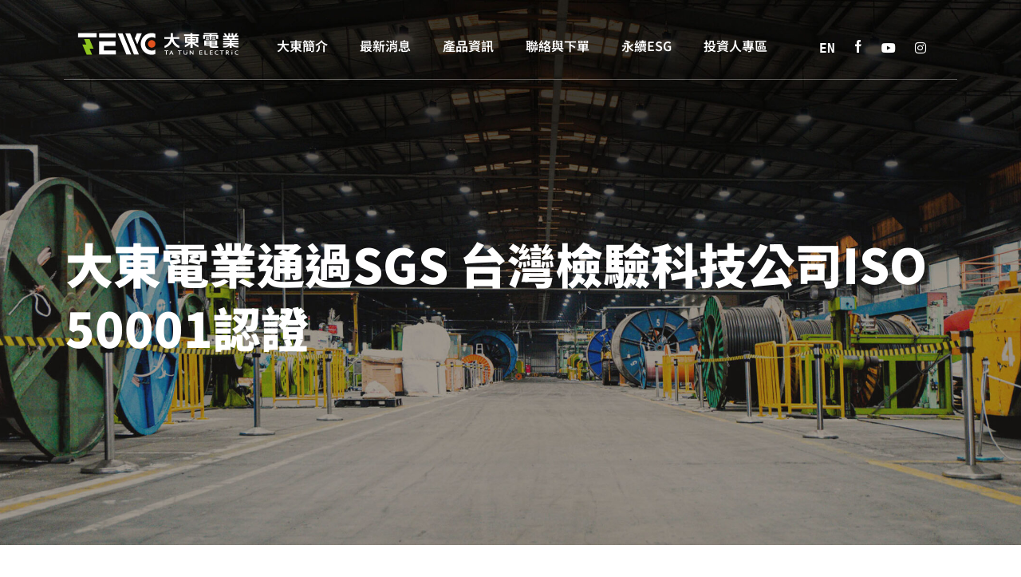

--- FILE ---
content_type: text/html; charset=UTF-8
request_url: https://tewc.com.tw/news/%E5%A4%A7%E6%9D%B1%E9%9B%BB%E6%A5%AD%E9%80%9A%E9%81%8Esgs-%E5%8F%B0%E7%81%A3%E6%AA%A2%E9%A9%97%E7%A7%91%E6%8A%80%E5%85%AC%E5%8F%B8iso-50001%E8%AA%8D%E8%AD%89/
body_size: 22060
content:
<!doctype html>
<html lang="zh-TW">
<head>
	<meta charset="UTF-8">
	<meta name="viewport" content="width=device-width, initial-scale=1">
	<link rel="profile" href="https://gmpg.org/xfn/11">
	<meta name='robots' content='index, follow, max-image-preview:large, max-snippet:-1, max-video-preview:-1' />

	<!-- This site is optimized with the Yoast SEO plugin v25.8 - https://yoast.com/wordpress/plugins/seo/ -->
	<title>大東電業通過SGS 台灣檢驗科技公司ISO 50001認證 | 大東電業</title>
	<link rel="canonical" href="https://tewc.com.tw/information/大東電業通過sgs-台灣檢驗科技公司iso-50001認證/" />
	<meta property="og:locale" content="zh_TW" />
	<meta property="og:type" content="article" />
	<meta property="og:title" content="大東電業通過SGS 台灣檢驗科技公司ISO 50001認證 | 大東電業" />
	<meta property="og:description" content="大東電業通過SGS 台灣檢驗科技公司ISO 50001認證 「打造永續的生活環境」是大東電業企業社會責任的使命 [&hellip;]" />
	<meta property="og:url" content="https://tewc.com.tw/information/大東電業通過sgs-台灣檢驗科技公司iso-50001認證/" />
	<meta property="og:site_name" content="大東電業" />
	<meta property="article:publisher" content="https://www.facebook.com/tewc.tw" />
	<meta property="article:published_time" content="2024-06-12T14:22:53+00:00" />
	<meta property="article:modified_time" content="2024-09-09T06:55:04+00:00" />
	<meta property="og:image" content="https://tewc.com.tw/wp-content/uploads/2024/03/1700186011706.jpg" />
	<meta property="og:image:width" content="666" />
	<meta property="og:image:height" content="934" />
	<meta property="og:image:type" content="image/jpeg" />
	<meta name="author" content="tewc@expup.com" />
	<script type="application/ld+json" class="yoast-schema-graph">{"@context":"https://schema.org","@graph":[{"@type":"WebPage","@id":"https://tewc.com.tw/information/%e5%a4%a7%e6%9d%b1%e9%9b%bb%e6%a5%ad%e9%80%9a%e9%81%8esgs-%e5%8f%b0%e7%81%a3%e6%aa%a2%e9%a9%97%e7%a7%91%e6%8a%80%e5%85%ac%e5%8f%b8iso-50001%e8%aa%8d%e8%ad%89/","url":"https://tewc.com.tw/information/%e5%a4%a7%e6%9d%b1%e9%9b%bb%e6%a5%ad%e9%80%9a%e9%81%8esgs-%e5%8f%b0%e7%81%a3%e6%aa%a2%e9%a9%97%e7%a7%91%e6%8a%80%e5%85%ac%e5%8f%b8iso-50001%e8%aa%8d%e8%ad%89/","name":"大東電業通過SGS 台灣檢驗科技公司ISO 50001認證 | 大東電業","isPartOf":{"@id":"https://tewc.com.tw/#website"},"primaryImageOfPage":{"@id":"https://tewc.com.tw/information/%e5%a4%a7%e6%9d%b1%e9%9b%bb%e6%a5%ad%e9%80%9a%e9%81%8esgs-%e5%8f%b0%e7%81%a3%e6%aa%a2%e9%a9%97%e7%a7%91%e6%8a%80%e5%85%ac%e5%8f%b8iso-50001%e8%aa%8d%e8%ad%89/#primaryimage"},"image":{"@id":"https://tewc.com.tw/information/%e5%a4%a7%e6%9d%b1%e9%9b%bb%e6%a5%ad%e9%80%9a%e9%81%8esgs-%e5%8f%b0%e7%81%a3%e6%aa%a2%e9%a9%97%e7%a7%91%e6%8a%80%e5%85%ac%e5%8f%b8iso-50001%e8%aa%8d%e8%ad%89/#primaryimage"},"thumbnailUrl":"https://tewc.com.tw/wp-content/uploads/2024/03/1700186011706.jpg","datePublished":"2024-06-12T14:22:53+00:00","dateModified":"2024-09-09T06:55:04+00:00","author":{"@id":"https://tewc.com.tw/#/schema/person/ca15a634482246e9d7392b83cdbddd14"},"breadcrumb":{"@id":"https://tewc.com.tw/information/%e5%a4%a7%e6%9d%b1%e9%9b%bb%e6%a5%ad%e9%80%9a%e9%81%8esgs-%e5%8f%b0%e7%81%a3%e6%aa%a2%e9%a9%97%e7%a7%91%e6%8a%80%e5%85%ac%e5%8f%b8iso-50001%e8%aa%8d%e8%ad%89/#breadcrumb"},"inLanguage":"zh-TW","potentialAction":[{"@type":"ReadAction","target":["https://tewc.com.tw/information/%e5%a4%a7%e6%9d%b1%e9%9b%bb%e6%a5%ad%e9%80%9a%e9%81%8esgs-%e5%8f%b0%e7%81%a3%e6%aa%a2%e9%a9%97%e7%a7%91%e6%8a%80%e5%85%ac%e5%8f%b8iso-50001%e8%aa%8d%e8%ad%89/"]}]},{"@type":"ImageObject","inLanguage":"zh-TW","@id":"https://tewc.com.tw/information/%e5%a4%a7%e6%9d%b1%e9%9b%bb%e6%a5%ad%e9%80%9a%e9%81%8esgs-%e5%8f%b0%e7%81%a3%e6%aa%a2%e9%a9%97%e7%a7%91%e6%8a%80%e5%85%ac%e5%8f%b8iso-50001%e8%aa%8d%e8%ad%89/#primaryimage","url":"https://tewc.com.tw/wp-content/uploads/2024/03/1700186011706.jpg","contentUrl":"https://tewc.com.tw/wp-content/uploads/2024/03/1700186011706.jpg","width":666,"height":934},{"@type":"BreadcrumbList","@id":"https://tewc.com.tw/information/%e5%a4%a7%e6%9d%b1%e9%9b%bb%e6%a5%ad%e9%80%9a%e9%81%8esgs-%e5%8f%b0%e7%81%a3%e6%aa%a2%e9%a9%97%e7%a7%91%e6%8a%80%e5%85%ac%e5%8f%b8iso-50001%e8%aa%8d%e8%ad%89/#breadcrumb","itemListElement":[{"@type":"ListItem","position":1,"name":"首頁","item":"https://tewc.com.tw/"},{"@type":"ListItem","position":2,"name":"大東電業通過SGS 台灣檢驗科技公司ISO 50001認證"}]},{"@type":"WebSite","@id":"https://tewc.com.tw/#website","url":"https://tewc.com.tw/","name":"大東電業廠股份有限公司","description":"大東電業廠股份有限公司，係以專業化的電線電纜廠，本公司產品榮獲經濟部檢驗局核定為甲等品管工廠及工業局一級製造廠","alternateName":"大東電業廠股份有限公司","potentialAction":[{"@type":"SearchAction","target":{"@type":"EntryPoint","urlTemplate":"https://tewc.com.tw/?s={search_term_string}"},"query-input":{"@type":"PropertyValueSpecification","valueRequired":true,"valueName":"search_term_string"}}],"inLanguage":"zh-TW"},{"@type":"Person","@id":"https://tewc.com.tw/#/schema/person/ca15a634482246e9d7392b83cdbddd14","name":"tewc@expup.com","image":{"@type":"ImageObject","inLanguage":"zh-TW","@id":"https://tewc.com.tw/#/schema/person/image/","url":"https://secure.gravatar.com/avatar/553bbc4089a11fb8778b167f6e3482b3503b3d74b9be54c4a99acb8f8da8d542?s=96&d=mm&r=g","contentUrl":"https://secure.gravatar.com/avatar/553bbc4089a11fb8778b167f6e3482b3503b3d74b9be54c4a99acb8f8da8d542?s=96&d=mm&r=g","caption":"tewc@expup.com"},"sameAs":["https://www.tewc.com.tw"],"url":"https://tewc.com.tw/author/tewcexpup-com/"}]}</script>
	<!-- / Yoast SEO plugin. -->


<link rel='dns-prefetch' href='//fonts.googleapis.com' />
<link rel="alternate" title="oEmbed (JSON)" type="application/json+oembed" href="https://tewc.com.tw/wp-json/oembed/1.0/embed?url=https%3A%2F%2Ftewc.com.tw%2Finformation%2F%25e5%25a4%25a7%25e6%259d%25b1%25e9%259b%25bb%25e6%25a5%25ad%25e9%2580%259a%25e9%2581%258esgs-%25e5%258f%25b0%25e7%2581%25a3%25e6%25aa%25a2%25e9%25a9%2597%25e7%25a7%2591%25e6%258a%2580%25e5%2585%25ac%25e5%258f%25b8iso-50001%25e8%25aa%258d%25e8%25ad%2589%2F" />
<link rel="alternate" title="oEmbed (XML)" type="text/xml+oembed" href="https://tewc.com.tw/wp-json/oembed/1.0/embed?url=https%3A%2F%2Ftewc.com.tw%2Finformation%2F%25e5%25a4%25a7%25e6%259d%25b1%25e9%259b%25bb%25e6%25a5%25ad%25e9%2580%259a%25e9%2581%258esgs-%25e5%258f%25b0%25e7%2581%25a3%25e6%25aa%25a2%25e9%25a9%2597%25e7%25a7%2591%25e6%258a%2580%25e5%2585%25ac%25e5%258f%25b8iso-50001%25e8%25aa%258d%25e8%25ad%2589%2F&#038;format=xml" />
<style id='wp-img-auto-sizes-contain-inline-css'>img:is([sizes=auto i],[sizes^="auto," i]){contain-intrinsic-size:3000px 1500px}</style>

<style id='wp-emoji-styles-inline-css'>img.wp-smiley,img.emoji{display:inline!important;border:none!important;box-shadow:none!important;height:1em!important;width:1em!important;margin:0 0.07em!important;vertical-align:-0.1em!important;background:none!important;padding:0!important}</style>
<link data-optimized="1" rel='stylesheet' id='wp-block-library-css' href='https://tewc.com.tw/wp-content/litespeed/css/fb44c423a077817c3e3f2f2225e70ad1.css?ver=30b6a' media='all' />
<style id='global-styles-inline-css'>:root{--wp--preset--aspect-ratio--square:1;--wp--preset--aspect-ratio--4-3:4/3;--wp--preset--aspect-ratio--3-4:3/4;--wp--preset--aspect-ratio--3-2:3/2;--wp--preset--aspect-ratio--2-3:2/3;--wp--preset--aspect-ratio--16-9:16/9;--wp--preset--aspect-ratio--9-16:9/16;--wp--preset--color--black:#000000;--wp--preset--color--cyan-bluish-gray:#abb8c3;--wp--preset--color--white:#ffffff;--wp--preset--color--pale-pink:#f78da7;--wp--preset--color--vivid-red:#cf2e2e;--wp--preset--color--luminous-vivid-orange:#ff6900;--wp--preset--color--luminous-vivid-amber:#fcb900;--wp--preset--color--light-green-cyan:#7bdcb5;--wp--preset--color--vivid-green-cyan:#00d084;--wp--preset--color--pale-cyan-blue:#8ed1fc;--wp--preset--color--vivid-cyan-blue:#0693e3;--wp--preset--color--vivid-purple:#9b51e0;--wp--preset--gradient--vivid-cyan-blue-to-vivid-purple:linear-gradient(135deg,rgb(6,147,227) 0%,rgb(155,81,224) 100%);--wp--preset--gradient--light-green-cyan-to-vivid-green-cyan:linear-gradient(135deg,rgb(122,220,180) 0%,rgb(0,208,130) 100%);--wp--preset--gradient--luminous-vivid-amber-to-luminous-vivid-orange:linear-gradient(135deg,rgb(252,185,0) 0%,rgb(255,105,0) 100%);--wp--preset--gradient--luminous-vivid-orange-to-vivid-red:linear-gradient(135deg,rgb(255,105,0) 0%,rgb(207,46,46) 100%);--wp--preset--gradient--very-light-gray-to-cyan-bluish-gray:linear-gradient(135deg,rgb(238,238,238) 0%,rgb(169,184,195) 100%);--wp--preset--gradient--cool-to-warm-spectrum:linear-gradient(135deg,rgb(74,234,220) 0%,rgb(151,120,209) 20%,rgb(207,42,186) 40%,rgb(238,44,130) 60%,rgb(251,105,98) 80%,rgb(254,248,76) 100%);--wp--preset--gradient--blush-light-purple:linear-gradient(135deg,rgb(255,206,236) 0%,rgb(152,150,240) 100%);--wp--preset--gradient--blush-bordeaux:linear-gradient(135deg,rgb(254,205,165) 0%,rgb(254,45,45) 50%,rgb(107,0,62) 100%);--wp--preset--gradient--luminous-dusk:linear-gradient(135deg,rgb(255,203,112) 0%,rgb(199,81,192) 50%,rgb(65,88,208) 100%);--wp--preset--gradient--pale-ocean:linear-gradient(135deg,rgb(255,245,203) 0%,rgb(182,227,212) 50%,rgb(51,167,181) 100%);--wp--preset--gradient--electric-grass:linear-gradient(135deg,rgb(202,248,128) 0%,rgb(113,206,126) 100%);--wp--preset--gradient--midnight:linear-gradient(135deg,rgb(2,3,129) 0%,rgb(40,116,252) 100%);--wp--preset--font-size--small:13px;--wp--preset--font-size--medium:20px;--wp--preset--font-size--large:36px;--wp--preset--font-size--x-large:42px;--wp--preset--spacing--20:0.44rem;--wp--preset--spacing--30:0.67rem;--wp--preset--spacing--40:1rem;--wp--preset--spacing--50:1.5rem;--wp--preset--spacing--60:2.25rem;--wp--preset--spacing--70:3.38rem;--wp--preset--spacing--80:5.06rem;--wp--preset--shadow--natural:6px 6px 9px rgba(0, 0, 0, 0.2);--wp--preset--shadow--deep:12px 12px 50px rgba(0, 0, 0, 0.4);--wp--preset--shadow--sharp:6px 6px 0px rgba(0, 0, 0, 0.2);--wp--preset--shadow--outlined:6px 6px 0px -3px rgb(255, 255, 255), 6px 6px rgb(0, 0, 0);--wp--preset--shadow--crisp:6px 6px 0px rgb(0, 0, 0)}:where(.is-layout-flex){gap:.5em}:where(.is-layout-grid){gap:.5em}body .is-layout-flex{display:flex}.is-layout-flex{flex-wrap:wrap;align-items:center}.is-layout-flex>:is(*,div){margin:0}body .is-layout-grid{display:grid}.is-layout-grid>:is(*,div){margin:0}:where(.wp-block-columns.is-layout-flex){gap:2em}:where(.wp-block-columns.is-layout-grid){gap:2em}:where(.wp-block-post-template.is-layout-flex){gap:1.25em}:where(.wp-block-post-template.is-layout-grid){gap:1.25em}.has-black-color{color:var(--wp--preset--color--black)!important}.has-cyan-bluish-gray-color{color:var(--wp--preset--color--cyan-bluish-gray)!important}.has-white-color{color:var(--wp--preset--color--white)!important}.has-pale-pink-color{color:var(--wp--preset--color--pale-pink)!important}.has-vivid-red-color{color:var(--wp--preset--color--vivid-red)!important}.has-luminous-vivid-orange-color{color:var(--wp--preset--color--luminous-vivid-orange)!important}.has-luminous-vivid-amber-color{color:var(--wp--preset--color--luminous-vivid-amber)!important}.has-light-green-cyan-color{color:var(--wp--preset--color--light-green-cyan)!important}.has-vivid-green-cyan-color{color:var(--wp--preset--color--vivid-green-cyan)!important}.has-pale-cyan-blue-color{color:var(--wp--preset--color--pale-cyan-blue)!important}.has-vivid-cyan-blue-color{color:var(--wp--preset--color--vivid-cyan-blue)!important}.has-vivid-purple-color{color:var(--wp--preset--color--vivid-purple)!important}.has-black-background-color{background-color:var(--wp--preset--color--black)!important}.has-cyan-bluish-gray-background-color{background-color:var(--wp--preset--color--cyan-bluish-gray)!important}.has-white-background-color{background-color:var(--wp--preset--color--white)!important}.has-pale-pink-background-color{background-color:var(--wp--preset--color--pale-pink)!important}.has-vivid-red-background-color{background-color:var(--wp--preset--color--vivid-red)!important}.has-luminous-vivid-orange-background-color{background-color:var(--wp--preset--color--luminous-vivid-orange)!important}.has-luminous-vivid-amber-background-color{background-color:var(--wp--preset--color--luminous-vivid-amber)!important}.has-light-green-cyan-background-color{background-color:var(--wp--preset--color--light-green-cyan)!important}.has-vivid-green-cyan-background-color{background-color:var(--wp--preset--color--vivid-green-cyan)!important}.has-pale-cyan-blue-background-color{background-color:var(--wp--preset--color--pale-cyan-blue)!important}.has-vivid-cyan-blue-background-color{background-color:var(--wp--preset--color--vivid-cyan-blue)!important}.has-vivid-purple-background-color{background-color:var(--wp--preset--color--vivid-purple)!important}.has-black-border-color{border-color:var(--wp--preset--color--black)!important}.has-cyan-bluish-gray-border-color{border-color:var(--wp--preset--color--cyan-bluish-gray)!important}.has-white-border-color{border-color:var(--wp--preset--color--white)!important}.has-pale-pink-border-color{border-color:var(--wp--preset--color--pale-pink)!important}.has-vivid-red-border-color{border-color:var(--wp--preset--color--vivid-red)!important}.has-luminous-vivid-orange-border-color{border-color:var(--wp--preset--color--luminous-vivid-orange)!important}.has-luminous-vivid-amber-border-color{border-color:var(--wp--preset--color--luminous-vivid-amber)!important}.has-light-green-cyan-border-color{border-color:var(--wp--preset--color--light-green-cyan)!important}.has-vivid-green-cyan-border-color{border-color:var(--wp--preset--color--vivid-green-cyan)!important}.has-pale-cyan-blue-border-color{border-color:var(--wp--preset--color--pale-cyan-blue)!important}.has-vivid-cyan-blue-border-color{border-color:var(--wp--preset--color--vivid-cyan-blue)!important}.has-vivid-purple-border-color{border-color:var(--wp--preset--color--vivid-purple)!important}.has-vivid-cyan-blue-to-vivid-purple-gradient-background{background:var(--wp--preset--gradient--vivid-cyan-blue-to-vivid-purple)!important}.has-light-green-cyan-to-vivid-green-cyan-gradient-background{background:var(--wp--preset--gradient--light-green-cyan-to-vivid-green-cyan)!important}.has-luminous-vivid-amber-to-luminous-vivid-orange-gradient-background{background:var(--wp--preset--gradient--luminous-vivid-amber-to-luminous-vivid-orange)!important}.has-luminous-vivid-orange-to-vivid-red-gradient-background{background:var(--wp--preset--gradient--luminous-vivid-orange-to-vivid-red)!important}.has-very-light-gray-to-cyan-bluish-gray-gradient-background{background:var(--wp--preset--gradient--very-light-gray-to-cyan-bluish-gray)!important}.has-cool-to-warm-spectrum-gradient-background{background:var(--wp--preset--gradient--cool-to-warm-spectrum)!important}.has-blush-light-purple-gradient-background{background:var(--wp--preset--gradient--blush-light-purple)!important}.has-blush-bordeaux-gradient-background{background:var(--wp--preset--gradient--blush-bordeaux)!important}.has-luminous-dusk-gradient-background{background:var(--wp--preset--gradient--luminous-dusk)!important}.has-pale-ocean-gradient-background{background:var(--wp--preset--gradient--pale-ocean)!important}.has-electric-grass-gradient-background{background:var(--wp--preset--gradient--electric-grass)!important}.has-midnight-gradient-background{background:var(--wp--preset--gradient--midnight)!important}.has-small-font-size{font-size:var(--wp--preset--font-size--small)!important}.has-medium-font-size{font-size:var(--wp--preset--font-size--medium)!important}.has-large-font-size{font-size:var(--wp--preset--font-size--large)!important}.has-x-large-font-size{font-size:var(--wp--preset--font-size--x-large)!important}</style>

<style id='classic-theme-styles-inline-css'>
/*! This file is auto-generated */
.wp-block-button__link{color:#fff;background-color:#32373c;border-radius:9999px;box-shadow:none;text-decoration:none;padding:calc(.667em + 2px) calc(1.333em + 2px);font-size:1.125em}.wp-block-file__button{background:#32373c;color:#fff;text-decoration:none}</style>
<link data-optimized="1" rel='stylesheet' id='dashicons-css' href='https://tewc.com.tw/wp-content/litespeed/css/133d9476005033ad9ea1ced79056bfca.css?ver=5ca4f' media='all' />
<link data-optimized="1" rel='stylesheet' id='admin-bar-css' href='https://tewc.com.tw/wp-content/litespeed/css/04a5264ff18c1d4b1be1980f4e476ae5.css?ver=0b6fc' media='all' />
<style id='admin-bar-inline-css'>#p404RedirectChart .canvasjs-chart-credit{display:none!important}#p404RedirectChart canvas{border-radius:6px}.p404-redirect-adminbar-weekly-title{font-weight:700;font-size:14px;color:#fff;margin-bottom:6px}#wpadminbar #wp-admin-bar-p404_free_top_button .ab-icon:before{content:"\f103";color:#dc3545;top:3px}#wp-admin-bar-p404_free_top_button .ab-item{min-width:80px!important;padding:0px!important}.p404-redirect-adminbar-dropdown-wrap{min-width:0;padding:0;position:static!important}#wpadminbar #wp-admin-bar-p404_free_top_button_dropdown{position:static!important}#wpadminbar #wp-admin-bar-p404_free_top_button_dropdown .ab-item{padding:0!important;margin:0!important}.p404-redirect-dropdown-container{min-width:340px;padding:18px 18px 12px 18px;background:#23282d!important;color:#fff;border-radius:12px;box-shadow:0 8px 32px rgb(0 0 0 / .25);margin-top:10px;position:relative!important;z-index:999999!important;display:block!important;border:1px solid #444}#wpadminbar #wp-admin-bar-p404_free_top_button .p404-redirect-dropdown-container{display:none!important}#wpadminbar #wp-admin-bar-p404_free_top_button:hover .p404-redirect-dropdown-container{display:block!important}#wpadminbar #wp-admin-bar-p404_free_top_button:hover #wp-admin-bar-p404_free_top_button_dropdown .p404-redirect-dropdown-container{display:block!important}.p404-redirect-card{background:#2c3338;border-radius:8px;padding:18px 18px 12px 18px;box-shadow:0 2px 8px rgb(0 0 0 / .07);display:flex;flex-direction:column;align-items:flex-start;border:1px solid #444}.p404-redirect-btn{display:inline-block;background:#dc3545;color:#fff!important;font-weight:700;padding:5px 22px;border-radius:8px;text-decoration:none;font-size:17px;transition:background 0.2s,box-shadow 0.2s;margin-top:8px;box-shadow:0 2px 8px rgb(220 53 69 / .15);text-align:center;line-height:1.6}.p404-redirect-btn:hover{background:#c82333;color:#fff!important;box-shadow:0 4px 16px rgb(220 53 69 / .25)}#wpadminbar .ab-top-menu>li:hover>.ab-item,#wpadminbar .ab-top-menu>li.hover>.ab-item{z-index:auto}#wpadminbar #wp-admin-bar-p404_free_top_button:hover>.ab-item{z-index:999998!important}</style>
<link data-optimized="1" rel='stylesheet' id='contact-form-7-css' href='https://tewc.com.tw/wp-content/litespeed/css/d5ce287f23d59cafc47f35e428bf76c0.css?ver=37947' media='all' />
<link data-optimized="1" rel='stylesheet' id='elementor-frontend-css' href='https://tewc.com.tw/wp-content/litespeed/css/acfdbe0f9c4ad51bb7cfe2f78a6ebe4a.css?ver=8ff15' media='all' />
<link data-optimized="1" rel='stylesheet' id='restly-el-template-front-css' href='https://tewc.com.tw/wp-content/litespeed/css/d741b54e2342058e74acfed6fb165644.css?ver=aae1b' media='all' />
<link data-optimized="1" rel='stylesheet' id='bootstrap-css' href='https://tewc.com.tw/wp-content/litespeed/css/9a2adae80f31ca2775cfbffabecb09a6.css?ver=7a95a' media='all' />
<link data-optimized="1" rel='stylesheet' id='bootstrap-rtl-css' href='https://tewc.com.tw/wp-content/litespeed/css/10968e536c95720544785eb0e6c9a690.css?ver=59859' media='all' />
<link data-optimized="1" rel='stylesheet' id='bootstrap-icons-css' href='https://tewc.com.tw/wp-content/litespeed/css/c0fdab6b80d2cb86e75d0db2b2c1b69f.css?ver=6a856' media='all' />
<link data-optimized="1" rel='stylesheet' id='fontawesome-all-css' href='https://tewc.com.tw/wp-content/litespeed/css/249f2940950f39ac480c68285989bbe6.css?ver=75d9f' media='all' />
<link data-optimized="1" rel='stylesheet' id='magnific-popup-css' href='https://tewc.com.tw/wp-content/litespeed/css/49bd1895e7ba450d08764c4f5bb44f94.css?ver=94b86' media='all' />
<link data-optimized="1" rel='stylesheet' id='slick-css' href='https://tewc.com.tw/wp-content/litespeed/css/41045393db73f85284c2037027160e94.css?ver=fde51' media='all' />
<link data-optimized="1" rel='stylesheet' id='restly-unitest-css' href='https://tewc.com.tw/wp-content/litespeed/css/6d6ab65bce871dcd7da44ac13be16bab.css?ver=780c8' media='all' />
<link data-optimized="1" rel='stylesheet' id='iconfont-css' href='https://tewc.com.tw/wp-content/litespeed/css/78600fa3e495b61ee18aadc0b386af9c.css?ver=a2896' media='all' />
<link data-optimized="1" rel='stylesheet' id='flaticon-css' href='https://tewc.com.tw/wp-content/litespeed/css/f089c8465ded00aed0b43483db43a49b.css?ver=df715' media='all' />
<link data-optimized="1" rel='stylesheet' id='owl-css-css' href='https://tewc.com.tw/wp-content/litespeed/css/174242d8d810284a472392a36a2e4951.css?ver=c499d' media='all' />
<link data-optimized="1" rel='stylesheet' id='animate-min-css' href='https://tewc.com.tw/wp-content/litespeed/css/6aacc163d1a03277620f743230a1db99.css?ver=5b972' media='all' />
<link data-optimized="1" rel='stylesheet' id='restly-theme-css' href='https://tewc.com.tw/wp-content/litespeed/css/b8de2e99af56fc4e777eda385c5709c0.css?ver=ab424' media='all' />
<link data-optimized="1" rel='stylesheet' id='restly-custom-widget-css' href='https://tewc.com.tw/wp-content/litespeed/css/6bff11f7e4446564e898ffae16bfeaa2.css?ver=7259c' media='all' />
<link data-optimized="1" rel='stylesheet' id='table-addons-for-elementor-css' href='https://tewc.com.tw/wp-content/litespeed/css/dce3de993eba12b784709a36267ecefe.css?ver=388e9' media='all' />
<link data-optimized="1" rel='stylesheet' id='restly-style-css' href='https://tewc.com.tw/wp-content/litespeed/css/6e2a132b712bf5c2120aaa3cffc94d0e.css?ver=2dce6' media='all' />
<link data-optimized="1" rel='stylesheet' id='child-style-css' href='https://tewc.com.tw/wp-content/litespeed/css/49a694a7e998cb1674791157a18b9843.css?ver=29432' media='all' />
<link data-optimized="1" rel='stylesheet' id='restly-inline-css' href='https://tewc.com.tw/wp-content/litespeed/css/ee5ea172f7bbc10c2d1ac9e0b7797f91.css?ver=517d9' media='all' />
<style id='restly-inline-inline-css'>body{overflow-x:hidden}.cus-more1{float:right;color:#E3521F;font-size:17px;background-image:url(https://tewc.com.tw/wp-content/uploads/2024/11/more-bg.png);background-repeat:no-repeat;background-size:contain;background-position:right;padding-right:15px;margin-top:10p}.cus-link-1 a{color:#595757;background-image:url(https://tewc.com.tw/wp-content/uploads/2024/11/more-bg2.png);background-repeat:no-repeat;background-size:contain;background-position:right;padding-right:20px;font-size:19px;font-weight:600}.cus-link-1 a:link,.cus-link-1 a:hover{color:#595757;text-decoration:none}.cus-cal-1{min-height:550px}.cus-restly-1 .restly-list-box{border-bottom:1px solid #ccc}.cus-restly-2 .restly-list-box{padding-top:5px}.cus-restly-2 .restly-list-wrapper .row div.col-12{border-bottom:1px solid #ccc}.cus-restly-2 .restly-list-wrapper .row div.col-12:nth-child(odd){background-color:#F7F8F8}.cus-restly-2 .restly-list-wrapper .row div.col-12:nth-child(even){background-color:#fff}.cus-tb1 tr:nth-child(2n-1){background:#EEF5DA}table.cus-tb1,.cus-tb1 tbody,.cus-tb1 tr td,.cus-tb1 tr{border:none}.cus-tb1 tr td:nth-child(2n-1){border-right:1px solid #ccc;border-left:1px solid #ccc}.cus-tb1 tr td:nth-child(2n){text-align:left}.cus-tb1 a,.cus-tb1 a:hover{color:#82B21A;text-decoration:underline;margin:0 10px 0 0}.cus1-tabs80 ul.nav-tabs{width:80%;margin:0 auto!important}.cus1-investor .cus1-investor-b1{margin:0 auto}.cus1-investor .cus1-investor-b1 img{width:50%}.cus-mobile-show{display:none;width:auto!important;margin:0 auto!important}.cus-mobile-hide{display:inherit;width:auto!important;margin:0 auto!important}.header-three .header-top .top-header-right .social-icons{display:inline-block}.cus-h2-sty1 h2.restly-section-title p{display:inline}.cus-h2-sty1 h2.restly-section-title p.txt-wrap{white-space:pre-wrap}.txt-center ..elementor-widget-container{text-align:center!important}.cus-sty-1 .elementor-widget-container p{text-align:center!important}li.elementor-icon-list-item{list-style:none}.to-top{display:none}.footer-style-four .company-info-widget .social-icons ul li:nth-child(3){padding-left:15px}.company-info-widget .social-icons{position:absolute;bottom:18px}.elementor-9767 .elementor-element.elementor-element-19627b1 .company-info-widget .social-icons ul li i{color:#FFF;background-color:transparent!important}.elementor-9767 .elementor-element.elementor-element-19627b1 .footer-style-four .footer-widgets-area .widget ul li a:hover{color:#E3521F}.elementor-9767 .elementor-element.elementor-element-19627b1 .widget_restly_newsletter_widget{text-align:left;position:absolute;top:0}.footer-four-widget-area{padding-top:35px}.header-three .header-top ul li a:hover{color:#e3521f}.header-three .header-top{background-color:transparent!important;padding:0;position:absolute;right:0;top:35px;z-index:999}.header-three .header-top .top-header-left{display:none}.header-three .header-top .top-header-right .social-icons{min-width:145px}.elementor-9767{background-color:#3F311E;background-image:url(https://tewc.com.tw/wp-content/uploads/2023/11/大東web用_footer_line_2_4.png);background-position:center center;background-size:cover}.elementor-9767 .elementor-element.elementor-element-19627b1 .footer-four-copyright_area{background-color:transparent!important}.elementor-9767 .elementor-element.elementor-element-19627b1 .footer-four-widget-area{background-color:transparent!important}.footer-four-copyright-text,.footer-four-copyright-text a{color:#fff;width:100%;text-align:right;padding-top:10px}.elementor-9767{background-color:#3F311E}.elementor-column-gap-default&gt;.elementor-column&gt;.elementor-element-populated{padding:0}.company-info-widget p,.company-contact-widget ul li,.company-subscribe-widget p{color:#fff!important}.footer-style-four .widget-title:after{display:none}.footer-style-four .widget-title{margin-bottom:30px}.global-flag{display:flex;flex-direction:row;flex-basis:content;margin-right:20px}.company-info-widget ul li:nth-child(1),.company-info-widget ul li:nth-child(4){min-height:56px;max-width:300px}li.postby-tow{display:none!important}.restly-blog-two .restly-blog-post-author{display:none}.restly-blog-two .restly-blog-post-content{padding-right:15px;padding-left:15px}.tp-menu-wrapper .tp-menu-toggle{right:-17.5px;background-color:#e3521f}.tp-menu-toggle:hover{background-color:#e3521f}.tp-mobile-menu ul li.tp-active&gt;a{color:#e3521f!important}.tp-menu-wrapper .tp-menu-area{border-right:3px solid #e3521f}.tp-menu-wrapper .mobile-logo{background-color:#fff}.tp-mobile-menu ul .tp-item-has-children&gt;a .tp-mean-expand{background-color:#e3521f!important}.tp-menu-toggle{margin-right:0;right:-20px;background-color:#fff0}.tp-menu-toggle .fas{color:#fff}.main-navigation ul ul.sub-menu li a:hover{background-color:#e3521f}.header-three .main-navigation ul li a:hover{color:#e3521f}.mobile-logo img{height:45px}.elementor-8667{height:0}.header-three .site-branding img{height:40px}h2.restly-related-portfolio-title{font-size:28px;margin-bottom:40px;color:#e3521f}.restly-portfolio-three-content .restly-portfolio-dec h6 a{color:#e3521f}.restly-portfolio-three-content .restly-portfolio-dec:hover{background:#e3521f!important}.restly-input.name:after,.restly-input.email:after,.restly-input.message:after{color:#e3521f!important}.restly-input.subtitle:before{content:&quot;\f406&quot;;font-family:&#039;Font Awesome 5 Free&#039;;position:absolute;right:25px;color:#e352ef;z-index:999;font-weight:700;top:20px}.cus-btn-1 a:hover{background-color:#8dc21f!important;color:#fff!important}input.wpcf7-form-control.wpcf7-submit{background-color:#fcf6f5!important;color:#e3521f!important;width:100%;letter-spacing:1px}input.wpcf7-form-control.wpcf7-submit:hover{background-color:#8dc21f!important;color:#fff!important}.elementor-7454 .elementor-element.elementor-element-8b8d670 .elementor-button:hover{fill:#fff;color:#fff;background-color:#8dc21f}.header-two .main-navigation ul li ul{top:68px}.elementor-element.elementor-absolute,.elementor-element.elementor-fixed{z-index:0}.footer-three .company-info-widget p,.footer-three .company-contact-widget ul li,.footer-three .company-subscribe-widget p,.footer-two .company-info-widget p,.footer-two .company-contact-widget ul li,.footer-two .company-subscribe-widget p{opacity:1!important}.company-info-widget ul li i{background:#e3521f;color:#fff;width:35px;height:35px;line-height:35px}.header-two.sticky-bar .main-header.header-fluid{background-color:#3f311e}h4.widget-title{font-size:20px}.header-three .main-header{min-height:83px}.restly-portfolio-item img{width:100%}.elementor-element-5400d84c .restly-team-inner.team-style-two .single-item{margin-bottom:30px}.header-two .logo-area{padding:40px 25px 10px 25px}.main-navigation ul li a{padding:25px 18px 20px 18px}.header-two.sticky-bar .logo-area{padding:14px 70px}.cus-cmy-fax{padding-top:7px}.footer-top-area .container .row div:nth-child(2) div.d-flex{width:348px}.footer-widgets-area{padding-top:40px}.footer-two .copyright-area,.footer-three .copyright-area{margin-top:10px}#custom_html-3,#custom_html-4,#custom_html-5{margin-bottom:0}#custom_html-3 h4.widget-title,#custom_html-4 h4.widget-title,#custom_html-5 h4.widget-title{margin-bottom:20px}.cus-item-title .service-three-title{text-align:center}.service-box-three-icon{margin:0 auto!important}.wp-block-search input[type=&quot;search&quot;].wp-block-search__input{background:#fff}.restly-blog-one .restly-blog-post-author{display:none}.post-tag-social .share-this-post ul li:nth-child(2),.post-tag-social .share-this-post ul li:nth-child(3),.post-tag-social .share-this-post ul li:nth-child(4){display:none}body.single-post .bre-sub{display:none}.sidebar-widget-area .widget{background-color:#fcf6f5}.widget.widget_archive ul li a:before,.widget.widget_categories ul li a:before,.widget.widget_pages ul li a:before,.widget.widget_nav_menu ul li a:before{display:none}.sidebar-widget-area ul li a:hover{color:#FD7E51!important}.post-meta-box ul li a{color:#1c1c1c!important}.post-meta-box ul li i{color:#8dc21f!important}.restly-post-pagination nav.navigation.post-navigation .nav-links .nav-previous a,.restly-post-pagination nav.navigation.post-navigation .nav-links .nav-next a{background-color:#fcf6f5!important}.restly-post-pagination nav.navigation.post-navigation .nav-links .nav-previous a:hover,.restly-post-pagination nav.navigation.post-navigation .nav-links .nav-next a:hover{background-color:#8dc21f!important}nav.navigation.post-navigation .nav-links .nav-previous a,nav.navigation.post-navigation .nav-links .nav-next a{font-size:17px}.cus-footer-title,.cus-footer-title2{color:#fff;font-size:20px;margin-bottom:30px;display:block}.elementor-6971 .elementor-element.elementor-element-c5b06c0{margin:0 auto}@media screen and (min-width:1200px) and (max-width:1447px){.header-top ul li:last-child{display:initial;margin-left:20px}.main-navigation ul li a{padding:25px 18px 20px 18px}}.tp-menu-toggle{right:-15px}@media (min-width:1024px) and (max-width:1199px){.footer-style-four .footer-widgets-area .container{width:100%;padding:0;margin:0;max-width:initial}.header-top .container{padding:0;margin:0}.header-top ul li:last-child{display:initial}.company-info-widget ul li{max-width:initial;padding:0 0 0 50px}}@media screen and (max-width:1090px){.header-three .header-top ul li{margin-right:0}}@media screen and (max-width:992px){.footer-style-four .footer-widgets-area .container{width:100%;padding:0;margin:0;max-width:initial}.header-top .container{padding:0;margin:0}.header-three .header-top{right:13%;top:21px;width:125px}}@media (min-width:768px){.cus-portfolio .elementor-col-66{width:100%}.cus-portfolio .elementor-col-33{display:none}.elementor-section.elementor-section-height-full{height:50vh}}@media (max-width:767px){.cus1-investor{margin-bottom:80px}.elementor-8667 .elementor-element.elementor-element-cf53643 .site-branding img{max-width:90%!important}.cus-mobile-show{display:inherit;width:auto!important;margin:0 auto!important}.cus-mobile-hide{display:none;width:auto!important;margin:0 auto!important}.cus-h2-sty1 h2.restly-section-title p.txt-wrap{white-space:pre-wrap}.elementor-widget-container{text-align:inherit!important}.elementor-widget-restly_slider .elementor-widget-container{text-align:justify;margin:0!important}.restly-footer-widgets .container{padding-left:20px!important;padding-right:20px!important}h4.widget-title{margin:30px 0 20px 0}.cus-footer-title{margin:30px 0 0 0}.cus-footer-title2{margin:10px 0 0 0}.company-info-widget{padding-right:0}.restly-portfolio-menu li{margin-top:20px!important}.restly-portfolio-menu li:nth-child(1){width:100%}.elementor-widget-container{text-align:justify;margin:0 10px 0 10px}.elementor-7004 .elementor-element.elementor-element-13cc57f .elementor-heading-title{text-align:center}.breadcroumb-area .container{text-align:justify;margin:0 10px 0 10px}.to-top{right:20px}.rubber-cable,.xlpe-cable,.bare-copper-wire{padding-left:0!important;padding-right:0!important}.breadcroumn-contnt .brea-title{font-size:25px;color:#fff;line-height:40px;font-weight:900;margin-bottom:10px}.bre-sub span{margin:0;font-size:15px;font-family:inherit}.breadcroumb-area .container{text-align:justify;margin:0;padding:0 20px}.elementor-7454 .elementor-element.elementor-element-8b8d670 .elementor-button{margin:0 auto;display:block;width:200px}.elementor-9767 .elementor-element.elementor-element-19627b1 .restly-footer-justify{justify-content:left!important}.elementor-9767 .elementor-element.elementor-element-19627b1 .widget_restly_newsletter_widget{position:initial}.company-info-widget .social-icons{bottom:80px}.footer-four-copyright_area{padding:20px 0}.footer-four-copyright-text,.footer-four-copyright-text a{text-align:left}.footer-four-copyright-section{padding-left:20px;font-size:14px}}@media screen and (max-width:575px){.cus-hide-1{display:none}.post-share{display:initial}.elementor-8667 .elementor-element.elementor-element-cf53643 .site-branding img{max-width:90%!important}.social-icons ul li{margin-left:10px}.main-header .container{padding:0!important}}@media screen and (max-width:320px){.elementor-8667 .elementor-element.elementor-element-cf53643 .site-branding img{max-width:60%!important}.social-icons ul li{margin-left:10px}.header-three .header-top .top-header-right .social-icons{min-width:130px;margin-left:10px}}.theme-btns,ul.slick-dots li.slick-active button,.navbar ul li a[title]:after,.header-search-popup-content form button,.post-tag-social .share-this-post ul li a,a.post-video,.woocommerce-pagination ul li span.page-numbers.current,nav.navigation.pagination ul li a:hover,nav.navigation.pagination ul li span.current,.page-links span.current,.page-links a:hover,.pagination-area ul li a:hover,.pagination-area ul li a.current,nav.navigation.comments-pagination ul li span.page-numbers.current,.comments-area a.page-numbers:hover,.sidebar-widget-area h2.widget-title:after,.sidebar-widget-area h2.widget-title:before,.widget.widget_tag_cloud a:hover,.sidebar-widget-area .widget.widget_archive li:hover .post-count-number,.comment-form input[type="submit"],.post-single.format-quote .post-contents,button.slick-prev.slick-arrow,button.slick-next.slick-arrow,.footer-widgets-area,.sidebar-widget-area .wp-calendar-table tbody td#today,.subscribe-widget,.restly-widget-banner-wrapper:after,.restly-post-pagination nav.navigation.post-navigation .nav-links .nav-previous a:hover,.restly-post-pagination nav.navigation.post-navigation .nav-links .nav-next a:hover,.sidebar-widget-area .widget_rss li cite:before,.author-social-info ul li a,.post-password-form input[type="submit"],button.wp-block-search__button:hover{background-color:#e35120}a:hover,.post-tag span.tagcloud a:hover,.post-meta-box ul li i,.share-this-post ul li a:hover i,.post-meta-box ul li a:hover,a.post-video:hover,.widget.widget_rss .rss-date,.widget.widget_rss cite,.sidebar-widget-area ul li a:hover,.sidebar-widget-area .widget.widget_nav_menu a:hover,.sidebar-widget-area .widget.widget_recent_entries li a:hover,.sidebar-widget-area .widget.widget_rss li a:hover,.widget form.search-form .search-button button[type="submit"],.sidebar-widget-area .widget_recent_comments span.comment-author-link a,.comment-reply a:hover,.comment-meta .comment-date,.cform-input.name:after,.cform-input.email:after,.cform-input.website:after,.cform-input.message:before,.page-content .search-form .search-button button:hover,.widget.widget_archive ul li a:before,.widget.widget_categories ul li a:before,.widget.widget_pages ul li a:before,.widget.widget_nav_menu ul li a:before,.sidebar-widget-area .wp-calendar-table tr td a,footer .wp-calendar-table tr td a,.footer-two table td a,.footer-three table td a,restly-widget-post-thum-content>h6>a .recent-post-title:hover,.sidebar-widget-area ul li a:hover,.sticky h2.entry-title a,table td a,.wp-block-archives a:hover,.wp-block-categories a:hover{color:#e35120}.widget form.search-form input:focus,.widget form.search-form input:focus-visible,blockquote,.comment-form input:focus,.comment-form textarea:focus,.page-content .search-form input.search-field,.mc4wp-form-fields input[type=email],.widget.widget_recent_comments li,.sticky .post-contents{border-color:#e35120}.navbar ul li a[title]:before{border-left-color:#e35120}.theme-btns:hover,.post-tag-social .share-this-post ul li a:hover,.comment-form input[type="submit"]:hover,button.slick-prev.slick-arrow:hover,button.slick-next.slick-arrow:hover,.mc4wp-form-fields button:hover,.restly-social-widgets ul li a,.restly-widget-banner-wrapper .restly-banner-btn a:hover{background-color:#e35120}h1,h2,h3,h4,h5,h6,a,strong,dt,th,.comment-meta .fn,.comment-reply-link,.no-comments,.post-tag label,.post-tag-social .post-share label,.post-tag span.tagcloud a,.post-meta-box ul li a,.post-meta-box label,.share-this-post ul li a i,h2.entry-title,.post-details h2.entry-title,.woocommerce-pagination ul li a,nav.navigation.pagination ul li a,nav.navigation.pagination ul li span,.page-links span,.page-links a,.pagination-area ul li a,nav.navigation.comments-pagination ul li a,nav.navigation.comments-pagination ul li span.page-numbers.current,.woocommerce-pagination ul li span.page-numbers.current,.sidebar-widget-area ul li a,.widget.widget_tag_cloud a,.widget select,.widget select:focus,.sidebar-widget-area .widget.widget_archive li,.sidebar-widget-area .widget.widget_categories li,.sidebar-widget-area .widget.widget_pages li,.sidebar-widget-area .widget.widget_meta li,.sidebar-widget-area .widget.widget_recent_entries li a,.sidebar-widget-area .widget.widget_rss li a,.sidebar-widget-area .widget.widget_text strong,.sidebar-widget-area .widget.widget_nav_menu a,.widget ul li>span.number,.post-content blockquote p,blockquote cite,.post-single.format-quote .post-contents h2.entry-title a:hover,.restly-widget-post-thum-content>h6>a.recent-post-title,.sidebar-widget-area ul li a,.blocks-gallery-caption,.wp-block-embed figcaption,.wp-block-image figcaption,figcaption,footer span.wp-calendar-nav-prev a:hover,footer span .wp-calendar-nav-next a:hover,.wp-calendar-table tr td a:hover,.wp-block-archives a,.wp-block-categories a,.sidebar-widget-area h2.widget-title{color:#e35120}</style>
<link data-optimized="1" rel='stylesheet' id='csf-google-web-fonts-css' href='https://tewc.com.tw/wp-content/litespeed/css/458eecc1355d3d47c33287e86ae72637.css?ver=72637' media='all' />
<!--n2css--><!--n2js--><script src="https://tewc.com.tw/wp-includes/js/jquery/jquery.min.js?ver=3.7.1" id="jquery-core-js"></script>
<script src="https://tewc.com.tw/wp-includes/js/jquery/jquery-migrate.min.js?ver=3.4.1" id="jquery-migrate-js"></script>
<link rel="https://api.w.org/" href="https://tewc.com.tw/wp-json/" /><link rel="alternate" title="JSON" type="application/json" href="https://tewc.com.tw/wp-json/wp/v2/posts/10056" /><link rel="EditURI" type="application/rsd+xml" title="RSD" href="https://tewc.com.tw/xmlrpc.php?rsd" />

<link rel='shortlink' href='https://tewc.com.tw/?p=10056' />
<!-- Google tag (gtag.js) -->
<script async src="https://www.googletagmanager.com/gtag/js?id=G-RB60TN3K85"></script>
<script>
  window.dataLayer = window.dataLayer || [];
  function gtag(){dataLayer.push(arguments);}
  gtag('js', new Date());

  gtag('config', 'G-RB60TN3K85');
</script><meta name="generator" content="Elementor 3.31.3; features: additional_custom_breakpoints, e_element_cache; settings: css_print_method-external, google_font-enabled, font_display-swap">
			<style>.e-con.e-parent:nth-of-type(n+4):not(.e-lazyloaded):not(.e-no-lazyload),.e-con.e-parent:nth-of-type(n+4):not(.e-lazyloaded):not(.e-no-lazyload) *{background-image:none!important}@media screen and (max-height:1024px){.e-con.e-parent:nth-of-type(n+3):not(.e-lazyloaded):not(.e-no-lazyload),.e-con.e-parent:nth-of-type(n+3):not(.e-lazyloaded):not(.e-no-lazyload) *{background-image:none!important}}@media screen and (max-height:640px){.e-con.e-parent:nth-of-type(n+2):not(.e-lazyloaded):not(.e-no-lazyload),.e-con.e-parent:nth-of-type(n+2):not(.e-lazyloaded):not(.e-no-lazyload) *{background-image:none!important}}</style>
			<style type="text/css">.theme-loader:before{border-color:#104cba}.theme-loader:after{border-color:#1d2c38}.preloader-area{background-color:#fff}.to-top{color:#fff}.to-top{background-color:#e3521f}body{font-family:"Noto Sans TC";color:#454545;font-weight:400;font-size:16px}h1{font-family:"Noto Sans TC";color:#1d2c38;font-weight:400}h2{font-family:"Noto Sans TC";color:#1d2c38;font-weight:400}h3{font-family:"Noto Sans TC";color:#1d2c38;font-weight:400}h4{font-family:"Noto Sans TC";color:#1d2c38;font-weight:400}h5{font-family:"Noto Sans TC";color:#1d2c38;font-weight:400}h6{font-family:"Noto Sans TC";color:#1d2c38;font-weight:400}.breadcroumb-area{background-image:url(https://tewc.com.tw/wp-content/uploads/2023/05/頁面Banner_最新消息-scaled.jpg);background-position:center center;background-repeat:no-repeat;background-size:cover}.breadcroumb-area{padding-right:0;padding-left:0}.breadcroumb-area.shop{background-position:center center;background-repeat:no-repeat;background-size:cover}.woocommerce-shop{background-position:center center;background-repeat:no-repeat;background-size:cover}h4.widget-title,.subscribe-widget h4.widget-title{color:#fff}.company-info-widget p,.company-contact-widget ul li,.company-subscribe-widget p{color:#fff}.footer-widgets-area .widget ul li a{color:#fff}.footer-widgets-area .widget ul li a:hover{color:#e3521f}.footer-one .footer-widgets-area{background-image:url(http://tewc.com.tw/wp-content/uploads/2023/11/大東web用_footer_line_2_4.png);background-color:#3f311e;background-position:center center;background-size:cover}.footer-one .copyright-area p{color:#fff}.footer-one .copyright-area .social-icons ul li a{color:#fff}.footer-one .copyright-area .social-icons ul li a:hover{color:#e3521f}.footer-one .copyright-area{background-color:#3f311e}.breadcroumb-area{background-position:center center;background-repeat:no-repeat;background-size:cover}</style><link rel="icon" href="https://tewc.com.tw/wp-content/uploads/2023/05/cropped-大東web用_網頁logo_gary-32x32.png" sizes="32x32" />
<link rel="icon" href="https://tewc.com.tw/wp-content/uploads/2023/05/cropped-大東web用_網頁logo_gary-192x192.png" sizes="192x192" />
<link rel="apple-touch-icon" href="https://tewc.com.tw/wp-content/uploads/2023/05/cropped-大東web用_網頁logo_gary-180x180.png" />
<meta name="msapplication-TileImage" content="https://tewc.com.tw/wp-content/uploads/2023/05/cropped-大東web用_網頁logo_gary-270x270.png" />
<link data-optimized="1" rel='stylesheet' id='elementor-post-8667-css' href='https://tewc.com.tw/wp-content/litespeed/css/e07665617851f298599b12831df94bb3.css?ver=2e0ba' media='all' />
<link data-optimized="1" rel='stylesheet' id='elementor-post-9767-css' href='https://tewc.com.tw/wp-content/litespeed/css/367af42ecff2716d9a7928dc5af1f1a8.css?ver=aece0' media='all' />
<link data-optimized="1" rel='stylesheet' id='elementor-icons-css' href='https://tewc.com.tw/wp-content/litespeed/css/6146c7ce6c2aa27d71583f1f26eada51.css?ver=f84eb' media='all' />
<link data-optimized="1" rel='stylesheet' id='elementor-post-9899-css' href='https://tewc.com.tw/wp-content/litespeed/css/9b72cd65a6cc299be7d5a24787620338.css?ver=2eb87' media='all' />
<link data-optimized="1" rel='stylesheet' id='elementor-gf-local-notosanstc-css' href='https://tewc.com.tw/wp-content/litespeed/css/9aa2977ab4991f79e69eeb788dfcdc85.css?ver=8bfe5' media='all' />
<link data-optimized="1" rel='stylesheet' id='elementor-gf-local-roboto-css' href='https://tewc.com.tw/wp-content/litespeed/css/93695a4fdb74d3c2b00912f2bac0bc8c.css?ver=07488' media='all' />
<link data-optimized="1" rel='stylesheet' id='elementor-gf-local-robotoslab-css' href='https://tewc.com.tw/wp-content/litespeed/css/5a683144a429c1c3fde6131f2a45b654.css?ver=c6cc2' media='all' />
<link data-optimized="1" rel='stylesheet' id='elementor-icons-shared-0-css' href='https://tewc.com.tw/wp-content/litespeed/css/30f758b28746d4e1e6308cc1e594b6de.css?ver=b8de2' media='all' />
<link data-optimized="1" rel='stylesheet' id='elementor-icons-fa-solid-css' href='https://tewc.com.tw/wp-content/litespeed/css/23bcd6c91f2f8875c4187e71fd2d7c5d.css?ver=6c3e6' media='all' />
<link data-optimized="1" rel='stylesheet' id='elementor-icons-restly-flaticon-css' href='https://tewc.com.tw/wp-content/litespeed/css/f089c8465ded00aed0b43483db43a49b.css?ver=df715' media='all' />
<link data-optimized="1" rel='stylesheet' id='elementor-icons-fa-brands-css' href='https://tewc.com.tw/wp-content/litespeed/css/87354c8454a85624e66bdec94ab1aaa3.css?ver=a7b1a' media='all' />
</head>

<body class="wp-singular post-template-default single single-post postid-10056 single-format-standard wp-theme-restly wp-child-theme-restly-child page-builder-not-used elementor-default elementor-kit-9899">
<div id="page" class="site demo- ">
    	<a class="skip-link screen-reader-text" href="#primary">Skip to content</a>

			<div data-elementor-type="wp-post" data-elementor-id="8667" class="elementor elementor-8667">
						<section class="elementor-section elementor-top-section elementor-element elementor-element-c7735ff elementor-section-boxed elementor-section-height-default elementor-section-height-default" data-id="c7735ff" data-element_type="section">
						<div class="elementor-container elementor-column-gap-default">
					<div class="elementor-column elementor-col-100 elementor-top-column elementor-element elementor-element-e0b218d" data-id="e0b218d" data-element_type="column">
			<div class="elementor-widget-wrap elementor-element-populated">
						<div class="elementor-element elementor-element-cf53643 elementor-widget elementor-widget-restly_header_template_three" data-id="cf53643" data-element_type="widget" data-widget_type="restly_header_template_three.default">
				<div class="elementor-widget-container">
					            <script>
            (function ($) {
                "use strict";
                $.fn.tpmobilemenu = function (options) {
                    var opt = $.extend(
                        {
                            menuToggleBtn: ".tp-menu-toggle",
                            bodyToggleClass: "tp-body-visible",
                            subMenuClass: "tp-submenu",
                            subMenuParent: "tp-item-has-children",
                            subMenuParentToggle: "tp-active",
                            meanExpandClass: "tp-mean-expand",
                            appendElement: '<span class="tp-mean-expand"></span>',
                            subMenuToggleClass: "tp-open",
                            toggleSpeed: 400,
                        },
                        options
                    );

                    return this.each(function () {
                        var menu = $(this); // Select menu

                        // Menu Show & Hide
                        function menuToggle() {
                            menu.toggleClass(opt.bodyToggleClass);

                            // collapse submenu on menu hide or show
                            var subMenu = "." + opt.subMenuClass;
                            $(subMenu).each(function () {
                                if ($(this).hasClass(opt.subMenuToggleClass)) {
                                    $(this).removeClass(opt.subMenuToggleClass);
                                    $(this).css("display", "none");
                                    $(this).parent().removeClass(opt.subMenuParentToggle);
                                }
                            });
                        }

                        // Class Set Up for every submenu
                        menu.find("li").each(function () {
                            var submenu = $(this).find("ul");
                            submenu.addClass(opt.subMenuClass);
                            submenu.css("display", "none");
                            submenu.parent().addClass(opt.subMenuParent);
                            submenu.prev("a").append(opt.appendElement);
                            submenu.next("a").append(opt.appendElement);
                        });

                        // Toggle Submenu
                        function toggleDropDown($element) {
                            if ($($element).next("ul").length > 0) {
                                $($element).parent().toggleClass(opt.subMenuParentToggle);
                                $($element).next("ul").slideToggle(opt.toggleSpeed);
                                $($element).next("ul").toggleClass(opt.subMenuToggleClass);
                            } else if ($($element).prev("ul").length > 0) {
                                $($element).parent().toggleClass(opt.subMenuParentToggle);
                                $($element).prev("ul").slideToggle(opt.toggleSpeed);
                                $($element).prev("ul").toggleClass(opt.subMenuToggleClass);
                            }
                        }

                        // Submenu toggle Button
                        var expandToggler = "." + opt.meanExpandClass;
                        $(expandToggler).each(function () {
                            $(this).on("click", function (e) {
                                e.preventDefault();
                                toggleDropDown($(this).parent());
                            });
                        });

                        // Menu Show & Hide On Toggle Btn click
                        $(opt.menuToggleBtn).each(function () {
                            $(this).on("click", function () {
                                menuToggle();
                            });
                        });

                        // Hide Menu On out side click
                        menu.on("click", function (e) {
                            e.stopPropagation();
                            menuToggle();
                        });

                        // Stop Hide full menu on menu click
                        menu.find("div").on("click", function (e) {
                            e.stopPropagation();
                        });
                    });
                };

                $(".tp-menu-wrapper").tpmobilemenu();
            })(jQuery);
        </script>
        <div class="tp-menu-wrapper">
            <div class="tp-menu-area text-center">
                <button class="tp-menu-toggle"><i class="fas fa-times"></i></button>
                <div class="mobile-logo">
                                                    <img decoding="async" src="https://www.tewc.com.tw/wp-content/uploads/2023/05/大東web用logo_橫式_B.svg" alt="" title="大東web用logo_橫式_B">
                                            </div>
                <div class="tp-mobile-menu">
                    <ul id="mainmenu" class="menu"><li id="menu-item-7017" class="menu-item menu-item-type-custom menu-item-object-custom menu-item-has-children menu-item-7017 no-mega"><a href="#">大東簡介</a>
<ul class="sub-menu">
	<li id="menu-item-7464" class="menu-item menu-item-type-post_type menu-item-object-page menu-item-7464"><a href="https://tewc.com.tw/history/">歷史軌跡</a></li>
	<li id="menu-item-12617" class="menu-item menu-item-type-post_type menu-item-object-page menu-item-12617"><a href="https://tewc.com.tw/%e7%b6%93%e7%87%9f%e5%9c%98%e9%9a%8a%e8%88%87%e7%b5%84%e7%b9%94%e6%9e%b6%e6%a7%8b/">經營團隊與組織架構</a></li>
	<li id="menu-item-7018" class="menu-item menu-item-type-post_type menu-item-object-page menu-item-7018"><a href="https://tewc.com.tw/corevalue/">核心價值</a></li>
	<li id="menu-item-7463" class="menu-item menu-item-type-post_type menu-item-object-page menu-item-7463"><a href="https://tewc.com.tw/future/">未來展望</a></li>
</ul>
</li>
<li id="menu-item-7352" class="menu-item menu-item-type-post_type menu-item-object-page menu-item-has-children menu-item-7352 no-mega"><a href="https://tewc.com.tw/news/">最新消息</a>
<ul class="sub-menu">
	<li id="menu-item-9522" class="menu-item menu-item-type-post_type menu-item-object-page menu-item-9522"><a href="https://tewc.com.tw/information/">公司資訊</a></li>
	<li id="menu-item-9521" class="menu-item menu-item-type-post_type menu-item-object-page menu-item-9521"><a href="https://tewc.com.tw/media/">媒體報導</a></li>
	<li id="menu-item-9520" class="menu-item menu-item-type-post_type menu-item-object-page menu-item-9520"><a href="https://tewc.com.tw/audio/">影音專區</a></li>
</ul>
</li>
<li id="menu-item-7020" class="menu-item menu-item-type-custom menu-item-object-custom menu-item-has-children menu-item-7020 no-mega"><a href="#">產品資訊</a>
<ul class="sub-menu">
	<li id="menu-item-8193" class="menu-item menu-item-type-post_type menu-item-object-page menu-item-8193"><a href="https://tewc.com.tw/products/">產品類別</a></li>
	<li id="menu-item-10397" class="menu-item menu-item-type-post_type menu-item-object-page menu-item-10397"><a href="https://tewc.com.tw/global/">全球認證</a></li>
</ul>
</li>
<li id="menu-item-7465" class="menu-item menu-item-type-post_type menu-item-object-page menu-item-7465"><a href="https://tewc.com.tw/contact/">聯絡與下單</a></li>
<li id="menu-item-12028" class="menu-item menu-item-type-post_type menu-item-object-page menu-item-has-children menu-item-12028 no-mega"><a href="https://tewc.com.tw/esg/">永續ESG</a>
<ul class="sub-menu">
	<li id="menu-item-12486" class="menu-item menu-item-type-post_type menu-item-object-page menu-item-12486"><a href="https://tewc.com.tw/esg/manager/">經營者的話</a></li>
	<li id="menu-item-12033" class="menu-item menu-item-type-post_type menu-item-object-page menu-item-12033"><a href="https://tewc.com.tw/esg/sustainability/">公司治理專區</a></li>
	<li id="menu-item-12042" class="menu-item menu-item-type-custom menu-item-object-custom menu-item-has-children menu-item-12042"><a href="#">永續發展</a>
	<ul class="sub-menu">
		<li id="menu-item-12045" class="menu-item menu-item-type-post_type menu-item-object-page menu-item-12045"><a href="https://tewc.com.tw/esg/environment/">環境共生</a></li>
		<li id="menu-item-12044" class="menu-item menu-item-type-post_type menu-item-object-page menu-item-12044"><a href="https://tewc.com.tw/esg/social/">社會共榮</a></li>
		<li id="menu-item-12521" class="menu-item menu-item-type-post_type menu-item-object-page menu-item-12521"><a href="https://tewc.com.tw/esg/governance/">職場友善</a></li>
		<li id="menu-item-14395" class="menu-item menu-item-type-post_type menu-item-object-page menu-item-14395"><a href="https://tewc.com.tw/esg/%e6%b0%a3%e5%80%99%e7%9b%b8%e9%97%9c%e8%b2%a1%e5%8b%99%e6%8f%ad%e9%9c%b2/">氣候相關財務揭露</a></li>
	</ul>
</li>
	<li id="menu-item-12030" class="menu-item menu-item-type-post_type menu-item-object-page menu-item-12030"><a href="https://tewc.com.tw/esg/report/">永續報告書</a></li>
	<li id="menu-item-12553" class="menu-item menu-item-type-custom menu-item-object-custom menu-item-has-children menu-item-12553"><a href="#">利害關係人專區</a>
	<ul class="sub-menu">
		<li id="menu-item-12029" class="menu-item menu-item-type-post_type menu-item-object-page menu-item-12029"><a href="https://tewc.com.tw/esg/stakeholder/">利害關係人溝通</a></li>
		<li id="menu-item-12532" class="menu-item menu-item-type-post_type menu-item-object-page menu-item-12532"><a href="https://tewc.com.tw/esg/survey/">利害關係人問卷</a></li>
	</ul>
</li>
	<li id="menu-item-12555" class="menu-item menu-item-type-custom menu-item-object-custom menu-item-has-children menu-item-12555"><a href="#">永續夥伴</a>
	<ul class="sub-menu">
		<li id="menu-item-12540" class="menu-item menu-item-type-post_type menu-item-object-page menu-item-12540"><a href="https://tewc.com.tw/esg/%e4%be%9b%e6%87%89%e9%8f%88%e7%ae%a1%e7%90%86/">供應鏈管理</a></li>
		<li id="menu-item-12543" class="menu-item menu-item-type-post_type menu-item-object-page menu-item-12543"><a href="https://tewc.com.tw/esg/%e6%8e%a1%e8%b3%bc%e5%af%a6%e5%8b%99/">採購實務</a></li>
	</ul>
</li>
	<li id="menu-item-12031" class="menu-item menu-item-type-post_type menu-item-object-page menu-item-12031"><a href="https://tewc.com.tw/esg/contact/">聯絡方式</a></li>
</ul>
</li>
<li id="menu-item-13851" class="menu-item menu-item-type-post_type menu-item-object-page menu-item-has-children menu-item-13851 no-mega"><a href="https://tewc.com.tw/investor/">投資人專區</a>
<ul class="sub-menu">
	<li id="menu-item-13859" class="menu-item menu-item-type-custom menu-item-object-custom menu-item-has-children menu-item-13859"><a href="#">財務報表</a>
	<ul class="sub-menu">
		<li id="menu-item-13855" class="menu-item menu-item-type-post_type menu-item-object-page menu-item-13855"><a href="https://tewc.com.tw/investor/revenue/">營收報表</a></li>
		<li id="menu-item-13854" class="menu-item menu-item-type-post_type menu-item-object-page menu-item-13854"><a href="https://tewc.com.tw/investor/financial/">財報資訊</a></li>
	</ul>
</li>
	<li id="menu-item-14591" class="menu-item menu-item-type-post_type menu-item-object-page menu-item-14591"><a href="https://tewc.com.tw/investor/governance/">公司治理</a></li>
	<li id="menu-item-13852" class="menu-item menu-item-type-post_type menu-item-object-page menu-item-13852"><a href="https://tewc.com.tw/investor/shareholder/">股東服務</a></li>
</ul>
</li>
</ul>                </div>
            </div>
        </div>

        <header id="masthead" class="site-header header-three tp-header restly-header-template-three">
                        <div class="header-top">
                <div class="container">
                    <div class="row align-items-center">

                                                    <div class="col-12 col-sm-6 col-md-6 col-lg-6 col-xl-8 top-header-left">
                                <ul>
                                                                        <li><span></span></li>
                                                                    </ul>
                            </div>
                        
                        <div class="col-12 col-sm-12 col-md-6 col-lg-6 col-xl-4 top-header-right">

                            
                                                            <div class="social-icons">
                                    <ul>
                                                                                    <li><a href="https://www.tewc.com.tw/en/"  rel="nofollow" title ="EN" ><i aria-hidden="true" class="fas fa-window-close"></i></a></li>
                                                                                    <li><a href="https://www.facebook.com/tewc.tw"  target="_blank" rel="nofollow" title ="Facebook" ><i aria-hidden="true" class="flaticon flaticon-facebook"></i></a></li>
                                                                                    <li><a href="https://www.youtube.com/@user-of5pg8go3r"  target="_blank" rel="nofollow" title ="Youtube" ><i aria-hidden="true" class="fab fa-youtube"></i></a></li>
                                                                                    <li><a href="https://www.instagram.com/tew0509/"  target="_blank" rel="nofollow" title ="instagram" ><i aria-hidden="true" class="fab fa-instagram"></i></a></li>
                                                                            </ul>
                                </div>
                            
                        </div>
                    </div>
                </div>
            </div>
            
            <div class="main-header" id="no-sticky">
                <div class="container">
                    <nav class="navbar navbar-expand-lg navbar-light main-navigation" id="site-navigation">
                        <div class="logo-area">
                            <div class="site-branding">
                                                                            <a href="https://tewc.com.tw/">
                                                <img decoding="async" src="https://tewc.com.tw/wp-content/uploads/2024/06/header_logo_WO.svg" alt="" title="header_logo_WO.svg">
                                            </a>
                                                                    </div><!-- .site-branding -->
                        </div>
                        <div class="navbar-collapse nav-menu main-menu d-none d-lg-inline-block">
                            <ul id="mainmenu" class="ms-4"><li class="menu-item menu-item-type-custom menu-item-object-custom menu-item-has-children menu-item-7017 no-mega"><a href="#">大東簡介</a>
<ul class="sub-menu">
	<li class="menu-item menu-item-type-post_type menu-item-object-page menu-item-7464"><a href="https://tewc.com.tw/history/">歷史軌跡</a></li>
	<li class="menu-item menu-item-type-post_type menu-item-object-page menu-item-12617"><a href="https://tewc.com.tw/%e7%b6%93%e7%87%9f%e5%9c%98%e9%9a%8a%e8%88%87%e7%b5%84%e7%b9%94%e6%9e%b6%e6%a7%8b/">經營團隊與組織架構</a></li>
	<li class="menu-item menu-item-type-post_type menu-item-object-page menu-item-7018"><a href="https://tewc.com.tw/corevalue/">核心價值</a></li>
	<li class="menu-item menu-item-type-post_type menu-item-object-page menu-item-7463"><a href="https://tewc.com.tw/future/">未來展望</a></li>
</ul>
</li>
<li class="menu-item menu-item-type-post_type menu-item-object-page menu-item-has-children menu-item-7352 no-mega"><a href="https://tewc.com.tw/news/">最新消息</a>
<ul class="sub-menu">
	<li class="menu-item menu-item-type-post_type menu-item-object-page menu-item-9522"><a href="https://tewc.com.tw/information/">公司資訊</a></li>
	<li class="menu-item menu-item-type-post_type menu-item-object-page menu-item-9521"><a href="https://tewc.com.tw/media/">媒體報導</a></li>
	<li class="menu-item menu-item-type-post_type menu-item-object-page menu-item-9520"><a href="https://tewc.com.tw/audio/">影音專區</a></li>
</ul>
</li>
<li class="menu-item menu-item-type-custom menu-item-object-custom menu-item-has-children menu-item-7020 no-mega"><a href="#">產品資訊</a>
<ul class="sub-menu">
	<li class="menu-item menu-item-type-post_type menu-item-object-page menu-item-8193"><a href="https://tewc.com.tw/products/">產品類別</a></li>
	<li class="menu-item menu-item-type-post_type menu-item-object-page menu-item-10397"><a href="https://tewc.com.tw/global/">全球認證</a></li>
</ul>
</li>
<li class="menu-item menu-item-type-post_type menu-item-object-page menu-item-7465"><a href="https://tewc.com.tw/contact/">聯絡與下單</a></li>
<li class="menu-item menu-item-type-post_type menu-item-object-page menu-item-has-children menu-item-12028 no-mega"><a href="https://tewc.com.tw/esg/">永續ESG</a>
<ul class="sub-menu">
	<li class="menu-item menu-item-type-post_type menu-item-object-page menu-item-12486"><a href="https://tewc.com.tw/esg/manager/">經營者的話</a></li>
	<li class="menu-item menu-item-type-post_type menu-item-object-page menu-item-12033"><a href="https://tewc.com.tw/esg/sustainability/">公司治理專區</a></li>
	<li class="menu-item menu-item-type-custom menu-item-object-custom menu-item-has-children menu-item-12042"><a href="#">永續發展</a>
	<ul class="sub-menu">
		<li class="menu-item menu-item-type-post_type menu-item-object-page menu-item-12045"><a href="https://tewc.com.tw/esg/environment/">環境共生</a></li>
		<li class="menu-item menu-item-type-post_type menu-item-object-page menu-item-12044"><a href="https://tewc.com.tw/esg/social/">社會共榮</a></li>
		<li class="menu-item menu-item-type-post_type menu-item-object-page menu-item-12521"><a href="https://tewc.com.tw/esg/governance/">職場友善</a></li>
		<li class="menu-item menu-item-type-post_type menu-item-object-page menu-item-14395"><a href="https://tewc.com.tw/esg/%e6%b0%a3%e5%80%99%e7%9b%b8%e9%97%9c%e8%b2%a1%e5%8b%99%e6%8f%ad%e9%9c%b2/">氣候相關財務揭露</a></li>
	</ul>
</li>
	<li class="menu-item menu-item-type-post_type menu-item-object-page menu-item-12030"><a href="https://tewc.com.tw/esg/report/">永續報告書</a></li>
	<li class="menu-item menu-item-type-custom menu-item-object-custom menu-item-has-children menu-item-12553"><a href="#">利害關係人專區</a>
	<ul class="sub-menu">
		<li class="menu-item menu-item-type-post_type menu-item-object-page menu-item-12029"><a href="https://tewc.com.tw/esg/stakeholder/">利害關係人溝通</a></li>
		<li class="menu-item menu-item-type-post_type menu-item-object-page menu-item-12532"><a href="https://tewc.com.tw/esg/survey/">利害關係人問卷</a></li>
	</ul>
</li>
	<li class="menu-item menu-item-type-custom menu-item-object-custom menu-item-has-children menu-item-12555"><a href="#">永續夥伴</a>
	<ul class="sub-menu">
		<li class="menu-item menu-item-type-post_type menu-item-object-page menu-item-12540"><a href="https://tewc.com.tw/esg/%e4%be%9b%e6%87%89%e9%8f%88%e7%ae%a1%e7%90%86/">供應鏈管理</a></li>
		<li class="menu-item menu-item-type-post_type menu-item-object-page menu-item-12543"><a href="https://tewc.com.tw/esg/%e6%8e%a1%e8%b3%bc%e5%af%a6%e5%8b%99/">採購實務</a></li>
	</ul>
</li>
	<li class="menu-item menu-item-type-post_type menu-item-object-page menu-item-12031"><a href="https://tewc.com.tw/esg/contact/">聯絡方式</a></li>
</ul>
</li>
<li class="menu-item menu-item-type-post_type menu-item-object-page menu-item-has-children menu-item-13851 no-mega"><a href="https://tewc.com.tw/investor/">投資人專區</a>
<ul class="sub-menu">
	<li class="menu-item menu-item-type-custom menu-item-object-custom menu-item-has-children menu-item-13859"><a href="#">財務報表</a>
	<ul class="sub-menu">
		<li class="menu-item menu-item-type-post_type menu-item-object-page menu-item-13855"><a href="https://tewc.com.tw/investor/revenue/">營收報表</a></li>
		<li class="menu-item menu-item-type-post_type menu-item-object-page menu-item-13854"><a href="https://tewc.com.tw/investor/financial/">財報資訊</a></li>
	</ul>
</li>
	<li class="menu-item menu-item-type-post_type menu-item-object-page menu-item-14591"><a href="https://tewc.com.tw/investor/governance/">公司治理</a></li>
	<li class="menu-item menu-item-type-post_type menu-item-object-page menu-item-13852"><a href="https://tewc.com.tw/investor/shareholder/">股東服務</a></li>
</ul>
</li>
</ul>                        </div>
                        <button type="button" class="tp-menu-toggle d-inline-block d-lg-none"><i class="fas fa-bars"></i></button>
                                            </nav>
                </div>
            </div>
        </header><!-- #masthead -->
        <script>
            (function ($) {
                "use strict";
                jQuery(".site").addClass("header-template-three-activate");
            })(jQuery);
        </script>
        				</div>
				</div>
					</div>
		</div>
					</div>
		</section>
				</div>
				<div class="breadcroumb-area">
		<div class="container">
			<div class="breadcroumn-contnt">
			<h2 class="brea-title"> 大東電業通過SGS 台灣檢驗科技公司ISO 50001認證 </h2>
				<div class="bre-sub">
				<!-- Breadcrumb NavXT 7.4.1 -->
<span property="itemListElement" typeof="ListItem"><a property="item" typeof="WebPage" title="Go to 大東電業." href="https://tewc.com.tw" class="home" ><span property="name">大東電業</span></a><meta property="position" content="1"></span> &gt; <span property="itemListElement" typeof="ListItem"><a property="item" typeof="WebPage" title="Go to the 最新消息 分類 archives." href="https://tewc.com.tw/category/news/" class="taxonomy category" ><span property="name">最新消息</span></a><meta property="position" content="2"></span> &gt; <span property="itemListElement" typeof="ListItem"><span property="name" class="post post-post current-item">大東電業通過SGS 台灣檢驗科技公司ISO 50001認證</span><meta property="url" content="https://tewc.com.tw/information/%e5%a4%a7%e6%9d%b1%e9%9b%bb%e6%a5%ad%e9%80%9a%e9%81%8esgs-%e5%8f%b0%e7%81%a3%e6%aa%a2%e9%a9%97%e7%a7%91%e6%8a%80%e5%85%ac%e5%8f%b8iso-50001%e8%aa%8d%e8%ad%89/"><meta property="position" content="3"></span>				</div>
			</div>
		</div>
	</div>
		<main id="primary" class="site-main content-area sidebar-bg-main">
		<div class="container">
			<div class="page-layout  right-sidebar">
				<div class="row">
										<div class="col-12 col-sm-12 col-md-12 col-lg-7 col-xl-8">
						<div class="all-posts-wrapper">
						
<article id="post-10056" class="post-details post-10056 post type-post status-publish format-standard has-post-thumbnail hentry category-news category-information category-esg">
				<div class="post-img">
				<img width="666" height="934" src="https://tewc.com.tw/wp-content/uploads/2024/03/1700186011706.jpg" class="img-responsive wp-post-image" alt="" decoding="async" srcset="https://tewc.com.tw/wp-content/uploads/2024/03/1700186011706.jpg 666w, https://tewc.com.tw/wp-content/uploads/2024/03/1700186011706-214x300.jpg 214w" sizes="(max-width: 666px) 100vw, 666px" />			</div>
				<div class="with-thum-img post-contents entry-content">
				<div class="post-meta-box d-flex">
			<div class="post-meta-item flex-grow-1">
				<ul>
															<li><i class="fas fa-calendar-alt"></i><span class="posted-on"><a href="https://tewc.com.tw/information/%e5%a4%a7%e6%9d%b1%e9%9b%bb%e6%a5%ad%e9%80%9a%e9%81%8esgs-%e5%8f%b0%e7%81%a3%e6%aa%a2%e9%a9%97%e7%a7%91%e6%8a%80%e5%85%ac%e5%8f%b8iso-50001%e8%aa%8d%e8%ad%89/" rel="bookmark"><time class="entry-date published updated" datetime="2024-06-12T22:22:53+08:00">2024 年 6 月 12 日</time></a></span></li>
																				<li class="post-cat"><i class="fas fa-pencil-alt"></i><a href="https://tewc.com.tw/category/news/" rel="category tag">最新消息</a>,<a href="https://tewc.com.tw/category/information/" rel="category tag">公司資訊</a>,<a href="https://tewc.com.tw/category/esg/" rel="category tag">ESG</a></li>
									</ul>
			</div>
					</div>
				<div class="post-content">
		<p>大東電業通過SGS 台灣檢驗科技公司ISO 50001認證<br />
「打造永續的生活環境」是大東電業企業社會責任的使命，追求能源與資源最佳使用效率是我們努力的目標！<br />
ISO 50001能源管理系統是國際標準組織提出以標準化最佳實務為基礎的能源管理架構。而大東電業今年獲選工業局「製造業能源管理示範輔導計畫」，導入規畫、執行、查核與行動的管理循環模式，啟動能源盤查作業及建立能源基線，進行能耗分析，制定並推動節能減碳行動方案，以及後續定期監督、量測及分析各項能源績效指標變動趨勢，即時掌握節能改善契機，故通過台灣檢驗科技公司SGS第三方驗証，以具體行動落實永續管理精神，達到經濟、能源、環保三贏的目標!</p>
<p>&nbsp;</p>
		</div>
		
				<div class="post-tag-social d-flex">
					<div class="post-tag flex-grow-1">
						</div>
									<div class="post-share">
				<label>Share</label>
				
    <div class="share-this-post">
        <ul class="social-icons m0p0ln">
            <li>
                <a href="https://www.facebook.com/sharer.php?u=https%3A%2F%2Ftewc.com.tw%2Finformation%2F%25e5%25a4%25a7%25e6%259d%25b1%25e9%259b%25bb%25e6%25a5%25ad%25e9%2580%259a%25e9%2581%258esgs-%25e5%258f%25b0%25e7%2581%25a3%25e6%25aa%25a2%25e9%25a9%2597%25e7%25a7%2591%25e6%258a%2580%25e5%2585%25ac%25e5%258f%25b8iso-50001%25e8%25aa%258d%25e8%25ad%2589%2F">
                    <i class="fab fa-facebook-f"></i>
                </a>
            </li>

            <li>
                <a href="https://twitter.com/share?text=%E5%A4%A7%E6%9D%B1%E9%9B%BB%E6%A5%AD%E9%80%9A%E9%81%8ESGS+%E5%8F%B0%E7%81%A3%E6%AA%A2%E9%A9%97%E7%A7%91%E6%8A%80%E5%85%AC%E5%8F%B8ISO+50001%E8%AA%8D%E8%AD%89&amp;url=https%3A%2F%2Ftewc.com.tw%2Finformation%2F%25e5%25a4%25a7%25e6%259d%25b1%25e9%259b%25bb%25e6%25a5%25ad%25e9%2580%259a%25e9%2581%258esgs-%25e5%258f%25b0%25e7%2581%25a3%25e6%25aa%25a2%25e9%25a9%2597%25e7%25a7%2591%25e6%258a%2580%25e5%2585%25ac%25e5%258f%25b8iso-50001%25e8%25aa%258d%25e8%25ad%2589%2F">
                    <i class="fab fa-twitter"></i>
                </a>
            </li>

            <li>
                <a href="https://www.pinterest.com/pin/create/button/?url=https%3A%2F%2Ftewc.com.tw%2Finformation%2F%25e5%25a4%25a7%25e6%259d%25b1%25e9%259b%25bb%25e6%25a5%25ad%25e9%2580%259a%25e9%2581%258esgs-%25e5%258f%25b0%25e7%2581%25a3%25e6%25aa%25a2%25e9%25a9%2597%25e7%25a7%2591%25e6%258a%2580%25e5%2585%25ac%25e5%258f%25b8iso-50001%25e8%25aa%258d%25e8%25ad%2589%2F&amp;media=https://tewc.com.tw/wp-content/uploads/2024/03/1700186011706.jpg&amp;description=%E5%A4%A7%E6%9D%B1%E9%9B%BB%E6%A5%AD%E9%80%9A%E9%81%8ESGS+%E5%8F%B0%E7%81%A3%E6%AA%A2%E9%A9%97%E7%A7%91%E6%8A%80%E5%85%AC%E5%8F%B8ISO+50001%E8%AA%8D%E8%AD%89+%E3%80%8C%E6%89%93%E9%80%A0%E6%B0%B8%E7%BA%8C%E7%9A%84%E7%94%9F%E6%B4%BB%E7%92%B0%E5%A2%83...">
                    <i class="fab fa-pinterest"></i>
                </a>
            </li>

            <li>
                <a href="https://www.linkedin.com/shareArticle?mini=true&amp;url=https%3A%2F%2Ftewc.com.tw%2Finformation%2F%25e5%25a4%25a7%25e6%259d%25b1%25e9%259b%25bb%25e6%25a5%25ad%25e9%2580%259a%25e9%2581%258esgs-%25e5%258f%25b0%25e7%2581%25a3%25e6%25aa%25a2%25e9%25a9%2597%25e7%25a7%2591%25e6%258a%2580%25e5%2585%25ac%25e5%258f%25b8iso-50001%25e8%25aa%258d%25e8%25ad%2589%2F&amp;title=%E5%A4%A7%E6%9D%B1%E9%9B%BB%E6%A5%AD%E9%80%9A%E9%81%8ESGS+%E5%8F%B0%E7%81%A3%E6%AA%A2%E9%A9%97%E7%A7%91%E6%8A%80%E5%85%AC%E5%8F%B8ISO+50001%E8%AA%8D%E8%AD%89&amp;summary=%E5%A4%A7%E6%9D%B1%E9%9B%BB%E6%A5%AD%E9%80%9A%E9%81%8ESGS+%E5%8F%B0%E7%81%A3%E6%AA%A2%E9%A9%97%E7%A7%91%E6%8A%80%E5%85%AC%E5%8F%B8ISO+50001%E8%AA%8D%E8%AD%89+%E3%80%8C%E6%89%93%E9%80%A0%E6%B0%B8%E7%BA%8C%E7%9A%84%E7%94%9F%E6%B4%BB%E7%92%B0%E5%A2%83...&amp;source=https://tewc.com.tw/">
                    <i class="fab fa-linkedin-in"></i>
                </a>
            </li>
        </ul>
    </div>

			</div>
					</div>
			</div>
</article>
        <div class="navigation restly-post-pagination">
            
	<nav class="navigation post-navigation" aria-label="文章">
		<h2 class="screen-reader-text">文章導覽</h2>
		<div class="nav-links"><div class="nav-previous"><a href="https://tewc.com.tw/information/%e5%85%ac%e7%9b%8a%e5%a4%a7%e6%9d%b1-%e6%b0%b8%e7%ba%8c%e7%92%b0%e5%a2%83esg/" rel="prev"><span class="restly-nav-title">公益大東 永續環境ESG</span></a></div><div class="nav-next"><a href="https://tewc.com.tw/news/%e4%bb%8a%e5%b9%b4-5-%e6%9c%88%e6%88%90%e7%82%ba%e5%90%88%e6%a0%bc%e7%9a%84%e9%9b%bb%e5%8a%9b%e4%ba%a4%e6%98%93%e5%bb%a0%e5%95%86-%e4%b8%94%e6%ad%a3%e5%bc%8f%e4%b8%8a%e7%b7%9a/" rel="next"><span class="restly-nav-title">今年 5 月成為合格的電力交易廠商 且正式上線</span></a></div></div>
	</nav>        </div>
        						</div>
					</div>
					<div id="secondary" class="col-xl-4 col-lg-5 col-md-12 col-sm-12 col-12 sidebar-widget-area sidebar-bg">
    <div class="sidebar-sticky-area">
    <section id="search-2" class="widget widget_search"><form role="search" method="get" class="search-form" action="https://tewc.com.tw/">
    <span class="screen-reader-text">Search for:</span>
    <input type="search" class="search-field" placeholder="Search " value="" name="s" title="Search for:" />
    <div class="search-button">
    	<button type="submit" class="search-submit"><span class="fas fa-search"></span></button>
    </div>
</form></section><section id="categories-1" class="widget widget_categories"><h2 class="widget-title">Category</h2>
			<ul>
					<li class="cat-item cat-item-81"><a href="https://tewc.com.tw/category/news/">最新消息</a> <span class="number">(71)</span>
</li>
	<li class="cat-item cat-item-84"><a href="https://tewc.com.tw/category/information/">公司資訊</a> <span class="number">(64)</span>
</li>
	<li class="cat-item cat-item-85"><a href="https://tewc.com.tw/category/audio/">影音專區</a> <span class="number">(1)</span>
</li>
	<li class="cat-item cat-item-86"><a href="https://tewc.com.tw/category/media/">媒體報導</a> <span class="number">(17)</span>
</li>
	<li class="cat-item cat-item-116"><a href="https://tewc.com.tw/category/esg/">ESG</a> <span class="number">(57)</span>
</li>
	<li class="cat-item cat-item-117"><a href="https://tewc.com.tw/category/ipo/">IPO</a> <span class="number">(10)</span>
</li>
			</ul>

			</section>    </div>
</div>
				</div>
			
			</div>
		</div>
	</main><!-- #main -->
		<div data-elementor-type="wp-post" data-elementor-id="9767" class="elementor elementor-9767">
						<section class="elementor-section elementor-top-section elementor-element elementor-element-d9171b4 elementor-section-boxed elementor-section-height-default elementor-section-height-default" data-id="d9171b4" data-element_type="section">
						<div class="elementor-container elementor-column-gap-default">
					<div class="elementor-column elementor-col-100 elementor-top-column elementor-element elementor-element-fd995eb" data-id="fd995eb" data-element_type="column">
			<div class="elementor-widget-wrap elementor-element-populated">
						<div class="elementor-element elementor-element-19627b1 elementor-widget elementor-widget-restly_footer_template_four" data-id="19627b1" data-element_type="widget" data-widget_type="restly_footer_template_four.default">
				<div class="elementor-widget-container">
					        <footer id="colophon" class="site-footer footer-style-four footer-template-four footer-template-builder">

            <div class="footer-widgets-area">
                                    <div class="footer-four-widget-area">
                        <div class="container">
                            <div class="row">
                                                                <div class="col-xs-12 col-sm-12 col-xl-3 col-lg-3 col-md-3">
                                    <div class="restly_company_info_widget widget">

                                                                                    <h4 class="widget-title">公司資訊</h4>
                                         

                                        <div class="company-info-widget">

                                            <p><div class="company-contact-widget">
   <ul>
      <li><i class="fas fa-map-marker-alt"></i>32658桃園市楊梅區梅獅路二段349巷3號</li>
      <li>
         <i class="fas fa-phone-alt"></i>
         <p class="cus-cmy-fax">電話
            +886-3-4818138
         </p>
      </li>
      <li>
         <i class="fas fa-fax"></i>
         <p class="cus-cmy-fax">傳真
            +886-3-4810522
         </p>
      </li>
      <li><i class="fas fa-mail-bulk"></i>sales.tw@tewc.com.tw
         overseas@tewc.com.tw 
      </li>
   </ul>
</div></p>
                                            <div class="social-icons">
                                                                                                <ul>
                                                                                                        <li>
                                                        <a href="https://www.facebook.com/tewc.tw" title="Facebook"  target=&quot;_blank&quot; rel=&quot;nofollow&quot;><i aria-hidden="true" class="fab fa-facebook-f"></i></a>
                                                    </li>    
                                                                                                        <li>
                                                        <a href="https://youtube.com/channel/UCNLmAXWvRifHaPcuaXI0rxQ?si=jm9AghIXlPtr1LRg" title="Youtube"  target=&quot;_blank&quot; rel=&quot;nofollow&quot;><i aria-hidden="true" class="bi bi-youtube"></i></a>
                                                    </li>    
                                                                                                        <li>
                                                        <a href="https://www.instagram.com/tew0509/" title="instagram"  target=&quot;_blank&quot; rel=&quot;nofollow&quot;><i aria-hidden="true" class="flaticon flaticon-instagram-3"></i></a>
                                                    </li>    
                                                                   
                                                </ul>
                                                                                            </div>

                                        </div>
                                    </div>
                                </div>
                                
                                                                    <div class="col-xs-12 col-sm-12 col-xl-3 col-lg-3 col-md-3 restly-footer-justify">
                                        <div class="widget footer-widtet footer-page-quick-link">
                                            <h4 class="widget-title"> 網站地圖 </h4>                                            <div class="menu-page-link-container">
                                                <ul class="menu">
                                                                                                        <li>
                                                                                                            <a href="/history/" >大東簡介</a>
                                                    </li>
                                                                                                        <li>
                                                                                                            <a href="/news/" >最新消息</a>
                                                    </li>
                                                                                                        <li>
                                                                                                            <a href="/products/" >產品資訊</a>
                                                    </li>
                                                                                                        <li>
                                                                                                            <a href="/global/" >全球認證</a>
                                                    </li>
                                                                                                        <li>
                                                                                                            <a href="/contact/" >聯絡與下單</a>
                                                    </li>
                                                                                                        <li>
                                                                                                            <a href="https://tewc.com.tw/esg/" >ESG</a>
                                                    </li>
                                                                                                        <li>
                                                                                                            <a href="/investor/" >投資人專區</a>
                                                    </li>
                                                                                                    </ul>
                                            </div>
                                        </div>	
                                    </div>
                                

                                
                                    <div class="col-xs-12 col-sm-12 col-xl-3 col-lg-3 col-md-3">
                                        <div class="widget footer-widtet contact-widget">
                                            <h4 class="widget-title">產品資訊</h4>                                            <div class="service-list-widget">
                                                <ul>
                                                                                                        <li>                                                                                                        <a href="/products/?category=bare-copper-wire" > 銅線</li></a>
                                                                                                        <li>                                                                                                        <a href="/products/?category=xlpe-cable" > XLPE電纜</li></a>
                                                                                                        <li>                                                                                                        <a href="/products/?category=rubber-cable" > 橡膠線</li></a>
                                                                                                        <li>                                                                                                        <a href="/products/?category=pvc-insulation-wire-cable" > PVC電線電纜</li></a>
                                                                                                    </ul>
                                            </div>
                                        </div>					
                                    </div>
                                    
                                

                                
                                    <div class="col-xs-12 col-sm-12 col-xl-3 col-lg-3 col-md-3">
                                        <div class="widget footer-widtet widget_restly_newsletter_widget">
                                                                                                <div class="company-subscribe-widgets">
                                                                                                    </div>
                                                                                                    <div class="subscribe-form-v2">
                                                        <section id="custom_html-3" class="widget_text widget footer-widtet widget_custom_html">
	<div class="textwidget custom-html-widget">
		<a href="https://www.104.com.tw/company/8ic469s" target="_blank" class="cus-footer-title" rel="noopener">人才招募</a>
		<a href="http://60.250.244.136/B2BPlus/#/passport/login" target="_blank" class="cus-footer-title2" rel="noopener">廠商平台</a>
</div>
</section>                                                    </div>
                                                                                        </div>					
                                    </div>

                                                            </div>
                        </div>
                    </div>
                
                                                            <div class="footer-four-copyright_area ">
                            <div class="container">
                                <div class="footer-four-copyright-section">
                                    <div class="footer-four-logo-are">
                                                                                                                                                                                                        </div>
                                                                            <div class="footer-four-copyright-text">
                                            <p>© Copyright 2025 TEWC All Rights Reserved</p>                                        </div>
                                                                    </div>
                            </div>
                        </div>
                                    
            </div>
            <div class="to-top" id="back-top" style=""><i class="fas fa-angle-up"></i></div>
        </footer>
        				</div>
				</div>
					</div>
		</div>
					</div>
		</section>
				</div>
		
    	
</div><!-- #page -->
<script type="speculationrules">
{"prefetch":[{"source":"document","where":{"and":[{"href_matches":"/*"},{"not":{"href_matches":["/wp-*.php","/wp-admin/*","/wp-content/uploads/*","/wp-content/*","/wp-content/plugins/*","/wp-content/themes/restly-child/*","/wp-content/themes/restly/*","/*\\?(.+)"]}},{"not":{"selector_matches":"a[rel~=\"nofollow\"]"}},{"not":{"selector_matches":".no-prefetch, .no-prefetch a"}}]},"eagerness":"conservative"}]}
</script>
<!--
The IP2Location Country Blocker is using IP2Location LITE geolocation database. Please visit https://lite.ip2location.com for more information.
-->
<style>.fa-window-close:before{content:"EN"!important;font-family:monospace}</style>		<style>:root{-webkit-user-select:none;-webkit-touch-callout:none;-ms-user-select:none;-moz-user-select:none;user-select:none}</style>
		<script type="text/javascript">
			/*<![CDATA[*/
			document.oncontextmenu = function(event) {
				if (event.target.tagName != 'INPUT' && event.target.tagName != 'TEXTAREA') {
					event.preventDefault();
				}
			};
			document.ondragstart = function() {
				if (event.target.tagName != 'INPUT' && event.target.tagName != 'TEXTAREA') {
					event.preventDefault();
				}
			};
			/*]]>*/
		</script>
					<script>
				const lazyloadRunObserver = () => {
					const lazyloadBackgrounds = document.querySelectorAll( `.e-con.e-parent:not(.e-lazyloaded)` );
					const lazyloadBackgroundObserver = new IntersectionObserver( ( entries ) => {
						entries.forEach( ( entry ) => {
							if ( entry.isIntersecting ) {
								let lazyloadBackground = entry.target;
								if( lazyloadBackground ) {
									lazyloadBackground.classList.add( 'e-lazyloaded' );
								}
								lazyloadBackgroundObserver.unobserve( entry.target );
							}
						});
					}, { rootMargin: '200px 0px 200px 0px' } );
					lazyloadBackgrounds.forEach( ( lazyloadBackground ) => {
						lazyloadBackgroundObserver.observe( lazyloadBackground );
					} );
				};
				const events = [
					'DOMContentLoaded',
					'elementor/lazyload/observe',
				];
				events.forEach( ( event ) => {
					document.addEventListener( event, lazyloadRunObserver );
				} );
			</script>
			<script src="https://tewc.com.tw/wp-includes/js/dist/hooks.min.js?ver=dd5603f07f9220ed27f1" id="wp-hooks-js"></script>
<script src="https://tewc.com.tw/wp-includes/js/dist/i18n.min.js?ver=c26c3dc7bed366793375" id="wp-i18n-js"></script>
<script id="wp-i18n-js-after">
wp.i18n.setLocaleData( { 'text direction\u0004ltr': [ 'ltr' ] } );
//# sourceURL=wp-i18n-js-after
</script>
<script src="https://tewc.com.tw/wp-content/plugins/contact-form-7/includes/swv/js/index.js?ver=6.1.1" id="swv-js"></script>
<script id="contact-form-7-js-translations">
( function( domain, translations ) {
	var localeData = translations.locale_data[ domain ] || translations.locale_data.messages;
	localeData[""].domain = domain;
	wp.i18n.setLocaleData( localeData, domain );
} )( "contact-form-7", {"translation-revision-date":"2025-08-17 06:55:33+0000","generator":"GlotPress\/4.0.1","domain":"messages","locale_data":{"messages":{"":{"domain":"messages","plural-forms":"nplurals=1; plural=0;","lang":"zh_TW"},"This contact form is placed in the wrong place.":["\u9019\u4efd\u806f\u7d61\u8868\u55ae\u653e\u5728\u932f\u8aa4\u7684\u4f4d\u7f6e\u3002"],"Error:":["\u932f\u8aa4:"]}},"comment":{"reference":"includes\/js\/index.js"}} );
//# sourceURL=contact-form-7-js-translations
</script>
<script id="contact-form-7-js-before">
var wpcf7 = {
    "api": {
        "root": "https:\/\/tewc.com.tw\/wp-json\/",
        "namespace": "contact-form-7\/v1"
    },
    "cached": 1
};
//# sourceURL=contact-form-7-js-before
</script>
<script src="https://tewc.com.tw/wp-content/plugins/contact-form-7/includes/js/index.js?ver=6.1.1" id="contact-form-7-js"></script>
<script src="https://tewc.com.tw/wp-content/plugins/restlycore/assets/js/count-to.js?ver=1" id="restly-count-js-js"></script>
<script src="https://tewc.com.tw/wp-content/plugins/restlycore/assets/js/jquery-appear.js?ver=1" id="restly-appear-js-js"></script>
<script src="https://tewc.com.tw/wp-content/plugins/restlycore/assets/js/isotop-min.js?ver=3.6" id="isotop-min-js-js"></script>
<script src="https://tewc.com.tw/wp-content/plugins/restlycore/assets/js/owl.js?ver=2.2" id="owl-js-js"></script>
<script src="https://tewc.com.tw/wp-content/themes/restly/assets/bootstrap/popper-min.js?ver=1.0.0" id="popper-js"></script>
<script src="https://tewc.com.tw/wp-content/themes/restly/assets/bootstrap/bootstrap-min.js?ver=1.0.0" id="bootstrap-js"></script>
<script src="https://tewc.com.tw/wp-content/themes/restly/assets/popup/jquery-magnific-popup-min.js?ver=1.0.0" id="jquery-magnific-popup-js"></script>
<script src="https://tewc.com.tw/wp-content/themes/restly/assets/slick/slick-min.js?ver=1.0.0" id="slick-min-js"></script>
<script src="https://tewc.com.tw/wp-content/themes/restly/assets/js/theme.js?ver=1.0.0" id="restly-theme-js"></script>
<script src="https://www.google.com/recaptcha/api.js?render=6LcWeg8qAAAAAKL2FbJysSfHOHoTZbj2PqlRxA3s&amp;ver=3.0" id="google-recaptcha-js"></script>
<script src="https://tewc.com.tw/wp-includes/js/dist/vendor/wp-polyfill.min.js?ver=3.15.0" id="wp-polyfill-js"></script>
<script id="wpcf7-recaptcha-js-before">
var wpcf7_recaptcha = {
    "sitekey": "6LcWeg8qAAAAAKL2FbJysSfHOHoTZbj2PqlRxA3s",
    "actions": {
        "homepage": "homepage",
        "contactform": "contactform"
    }
};
//# sourceURL=wpcf7-recaptcha-js-before
</script>
<script src="https://tewc.com.tw/wp-content/plugins/contact-form-7/modules/recaptcha/index.js?ver=6.1.1" id="wpcf7-recaptcha-js"></script>
<script src="https://tewc.com.tw/wp-content/plugins/elementor/assets/js/webpack.runtime.min.js?ver=3.31.3" id="elementor-webpack-runtime-js"></script>
<script src="https://tewc.com.tw/wp-content/plugins/elementor/assets/js/frontend-modules.min.js?ver=3.31.3" id="elementor-frontend-modules-js"></script>
<script src="https://tewc.com.tw/wp-includes/js/jquery/ui/core.min.js?ver=1.13.3" id="jquery-ui-core-js"></script>
<script id="elementor-frontend-js-before">
var elementorFrontendConfig = {"environmentMode":{"edit":false,"wpPreview":false,"isScriptDebug":false},"i18n":{"shareOnFacebook":"\u5206\u4eab\u5230 Facebook","shareOnTwitter":"\u5206\u4eab\u5230 Twitter","pinIt":"\u91d8\u4e0a","download":"Download","downloadImage":"\u4e0b\u8f09\u5716\u7247","fullscreen":"\u5168\u87a2\u5e55","zoom":"\u653e\u5927","share":"\u5206\u4eab","playVideo":"\u64ad\u653e\u5f71\u97f3","previous":"\u4e0a\u4e00\u5f35","next":"\u4e0b\u4e00\u5f35","close":"\u95dc\u9589","a11yCarouselPrevSlideMessage":"Previous slide","a11yCarouselNextSlideMessage":"Next slide","a11yCarouselFirstSlideMessage":"This is the first slide","a11yCarouselLastSlideMessage":"This is the last slide","a11yCarouselPaginationBulletMessage":"Go to slide"},"is_rtl":false,"breakpoints":{"xs":0,"sm":480,"md":768,"lg":1025,"xl":1440,"xxl":1600},"responsive":{"breakpoints":{"mobile":{"label":"\u884c\u52d5\u88dd\u7f6e","value":767,"default_value":767,"direction":"max","is_enabled":true},"mobile_extra":{"label":"Mobile Landscape","value":880,"default_value":880,"direction":"max","is_enabled":false},"tablet":{"label":"Tablet Portrait","value":1024,"default_value":1024,"direction":"max","is_enabled":true},"tablet_extra":{"label":"Tablet Landscape","value":1200,"default_value":1200,"direction":"max","is_enabled":false},"laptop":{"label":"Laptop","value":1366,"default_value":1366,"direction":"max","is_enabled":false},"widescreen":{"label":"Widescreen","value":2400,"default_value":2400,"direction":"min","is_enabled":false}},"hasCustomBreakpoints":false},"version":"3.31.3","is_static":false,"experimentalFeatures":{"additional_custom_breakpoints":true,"e_element_cache":true,"home_screen":true,"global_classes_should_enforce_capabilities":true,"e_variables":true,"cloud-library":true,"e_opt_in_v4_page":true},"urls":{"assets":"https:\/\/tewc.com.tw\/wp-content\/plugins\/elementor\/assets\/","ajaxurl":"https:\/\/tewc.com.tw\/wp-admin\/admin-ajax.php","uploadUrl":"https:\/\/tewc.com.tw\/wp-content\/uploads"},"nonces":{"floatingButtonsClickTracking":"ec817f049b"},"swiperClass":"swiper","settings":{"page":[],"editorPreferences":[]},"kit":{"active_breakpoints":["viewport_mobile","viewport_tablet"],"global_image_lightbox":"yes","lightbox_enable_counter":"yes","lightbox_enable_fullscreen":"yes","lightbox_enable_zoom":"yes","lightbox_enable_share":"yes","lightbox_title_src":"title","lightbox_description_src":"description"},"post":{"id":10056,"title":"%E5%A4%A7%E6%9D%B1%E9%9B%BB%E6%A5%AD%E9%80%9A%E9%81%8ESGS%20%E5%8F%B0%E7%81%A3%E6%AA%A2%E9%A9%97%E7%A7%91%E6%8A%80%E5%85%AC%E5%8F%B8ISO%2050001%E8%AA%8D%E8%AD%89%20%7C%20%E5%A4%A7%E6%9D%B1%E9%9B%BB%E6%A5%AD","excerpt":"","featuredImage":"https:\/\/tewc.com.tw\/wp-content\/uploads\/2024\/03\/1700186011706.jpg"}};
//# sourceURL=elementor-frontend-js-before
</script>
<script src="https://tewc.com.tw/wp-content/plugins/elementor/assets/js/frontend.min.js?ver=3.31.3" id="elementor-frontend-js"></script>
<script src="https://tewc.com.tw/wp-content/plugins/restlycore/elementor-widgets/control/shape.js?ver=1.0.0" id="tp-shape-js"></script>
<script id="wp-emoji-settings" type="application/json">
{"baseUrl":"https://s.w.org/images/core/emoji/17.0.2/72x72/","ext":".png","svgUrl":"https://s.w.org/images/core/emoji/17.0.2/svg/","svgExt":".svg","source":{"concatemoji":"https://tewc.com.tw/wp-includes/js/wp-emoji-release.min.js?ver=818f4ea2070a35e591d80987e884924e"}}
</script>
<script type="module">
/*! This file is auto-generated */
const a=JSON.parse(document.getElementById("wp-emoji-settings").textContent),o=(window._wpemojiSettings=a,"wpEmojiSettingsSupports"),s=["flag","emoji"];function i(e){try{var t={supportTests:e,timestamp:(new Date).valueOf()};sessionStorage.setItem(o,JSON.stringify(t))}catch(e){}}function c(e,t,n){e.clearRect(0,0,e.canvas.width,e.canvas.height),e.fillText(t,0,0);t=new Uint32Array(e.getImageData(0,0,e.canvas.width,e.canvas.height).data);e.clearRect(0,0,e.canvas.width,e.canvas.height),e.fillText(n,0,0);const a=new Uint32Array(e.getImageData(0,0,e.canvas.width,e.canvas.height).data);return t.every((e,t)=>e===a[t])}function p(e,t){e.clearRect(0,0,e.canvas.width,e.canvas.height),e.fillText(t,0,0);var n=e.getImageData(16,16,1,1);for(let e=0;e<n.data.length;e++)if(0!==n.data[e])return!1;return!0}function u(e,t,n,a){switch(t){case"flag":return n(e,"\ud83c\udff3\ufe0f\u200d\u26a7\ufe0f","\ud83c\udff3\ufe0f\u200b\u26a7\ufe0f")?!1:!n(e,"\ud83c\udde8\ud83c\uddf6","\ud83c\udde8\u200b\ud83c\uddf6")&&!n(e,"\ud83c\udff4\udb40\udc67\udb40\udc62\udb40\udc65\udb40\udc6e\udb40\udc67\udb40\udc7f","\ud83c\udff4\u200b\udb40\udc67\u200b\udb40\udc62\u200b\udb40\udc65\u200b\udb40\udc6e\u200b\udb40\udc67\u200b\udb40\udc7f");case"emoji":return!a(e,"\ud83e\u1fac8")}return!1}function f(e,t,n,a){let r;const o=(r="undefined"!=typeof WorkerGlobalScope&&self instanceof WorkerGlobalScope?new OffscreenCanvas(300,150):document.createElement("canvas")).getContext("2d",{willReadFrequently:!0}),s=(o.textBaseline="top",o.font="600 32px Arial",{});return e.forEach(e=>{s[e]=t(o,e,n,a)}),s}function r(e){var t=document.createElement("script");t.src=e,t.defer=!0,document.head.appendChild(t)}a.supports={everything:!0,everythingExceptFlag:!0},new Promise(t=>{let n=function(){try{var e=JSON.parse(sessionStorage.getItem(o));if("object"==typeof e&&"number"==typeof e.timestamp&&(new Date).valueOf()<e.timestamp+604800&&"object"==typeof e.supportTests)return e.supportTests}catch(e){}return null}();if(!n){if("undefined"!=typeof Worker&&"undefined"!=typeof OffscreenCanvas&&"undefined"!=typeof URL&&URL.createObjectURL&&"undefined"!=typeof Blob)try{var e="postMessage("+f.toString()+"("+[JSON.stringify(s),u.toString(),c.toString(),p.toString()].join(",")+"));",a=new Blob([e],{type:"text/javascript"});const r=new Worker(URL.createObjectURL(a),{name:"wpTestEmojiSupports"});return void(r.onmessage=e=>{i(n=e.data),r.terminate(),t(n)})}catch(e){}i(n=f(s,u,c,p))}t(n)}).then(e=>{for(const n in e)a.supports[n]=e[n],a.supports.everything=a.supports.everything&&a.supports[n],"flag"!==n&&(a.supports.everythingExceptFlag=a.supports.everythingExceptFlag&&a.supports[n]);var t;a.supports.everythingExceptFlag=a.supports.everythingExceptFlag&&!a.supports.flag,a.supports.everything||((t=a.source||{}).concatemoji?r(t.concatemoji):t.wpemoji&&t.twemoji&&(r(t.twemoji),r(t.wpemoji)))});
//# sourceURL=https://tewc.com.tw/wp-includes/js/wp-emoji-loader.min.js
</script>
</body>
</html>

<!-- Page cached by LiteSpeed Cache 7.4 on 2026-01-16 12:12:51 -->

--- FILE ---
content_type: text/css
request_url: https://tewc.com.tw/wp-content/litespeed/css/d741b54e2342058e74acfed6fb165644.css?ver=aae1b
body_size: -222
content:
#template_key{color:#333}

--- FILE ---
content_type: text/css
request_url: https://tewc.com.tw/wp-content/litespeed/css/6d6ab65bce871dcd7da44ac13be16bab.css?ver=780c8
body_size: 2053
content:
.screen-reader-text{border:0;clip:rect(1px,1px,1px,1px);clip-path:inset(50%);height:1px;margin:-1px;overflow:hidden;padding:0;position:absolute!important;width:1px;word-wrap:normal!important}.screen-reader-text:focus{background-color:#f1f1f1;border-radius:3px;box-shadow:0 0 2px 2px rgb(0 0 0 / .6);clip:auto!important;clip-path:none;color:#21759b;display:block;font-size:14px;font-size:.875rem;font-weight:700;height:auto;left:5px;line-height:normal;padding:15px 23px 14px;text-decoration:none;top:5px;width:auto;z-index:100000}#content[tabindex="-1"]:focus{outline:0}.alignleft{float:left;margin-right:1.5em}.alignright{display:inline;float:right;margin-left:1.5em;clear:both}.aligncenter{clear:both;margin-left:auto;margin-right:auto;text-align:center;display:block}.clear:before,.clear:after,.entry-content:before,.entry-content:after,.comment-content:before,.comment-content:after,.site-header:before,.site-header:after,.site-content:before,.site-content:after,.site-footer:before,.site-footer:after{content:"";display:table;table-layout:fixed}.clear:after,.entry-content:after,.comment-content:after,.site-header:after,.site-content:after,.site-footer:after{clear:both}.gallery{margin-bottom:1.5em}.gallery-item{display:inline-block;text-align:center;vertical-align:top;width:100%}.gallery-columns-2 .gallery-item{max-width:50%}.gallery-columns-3 .gallery-item{max-width:33.33%}.gallery-columns-4 .gallery-item{max-width:25%}.gallery-columns-5 .gallery-item{max-width:20%}.gallery-columns-6 .gallery-item{max-width:16.66%}.gallery-columns-7 .gallery-item{max-width:14.28%}.gallery-columns-8 .gallery-item{max-width:12.5%}.gallery-columns-9 .gallery-item{max-width:11.11%}.gallery-caption{display:block}.entry-content ul li.blocks-gallery-item:before{content:''}.wp-block-gallery{margin-bottom:30px}.entry-content ul li.blocks-gallery-item{padding-left:0;margin-top:10px;margin-bottom:10px}.wp-block-gallery .blocks-gallery-image figcaption,.wp-block-gallery .blocks-gallery-item figcaption{font-weight:400}ul.blocks-gallery-grid li:before{display:none}.wp-block-gallery .blocks-gallery-item figure img{margin-top:0}.gallery-item figcaption{font-weight:400}.sticky h2.entry-title a{color:#104cba}.post-contents.no-thum-img{border:2px solid #e9e9e9;padding:0 30px 30px 30px}.post-details .post-contents.no-thum-img{border:none;padding:0}.sticky .post-contents{border:2px solid #104cba;padding:0 30px 30px 30px}.wp-block-button{margin-bottom:15px}.wp-block-button.is-style-squared a,.wp-block-button__link.wp-block-button.is-style-squared a{border-radius:0}.wp-block-cover-image .wp-block-subhead:not(.has-text-color),.wp-block-cover-image h1:not(.has-text-color),.wp-block-cover-image h2:not(.has-text-color),.wp-block-cover-image h3:not(.has-text-color),.wp-block-cover-image h4:not(.has-text-color),.wp-block-cover-image h5:not(.has-text-color),.wp-block-cover-image h6:not(.has-text-color),.wp-block-cover-image p:not(.has-text-color),.wp-block-cover .wp-block-subhead:not(.has-text-color),.wp-block-cover h1:not(.has-text-color),.wp-block-cover h2:not(.has-text-color),.wp-block-cover h3:not(.has-text-color),.wp-block-cover h4:not(.has-text-color),.wp-block-cover h5:not(.has-text-color),.wp-block-cover h6:not(.has-text-color),.wp-block-cover p:not(.has-text-color),.wp-block-cover strong,.wp-block-cover-image strong{color:#fff}.wp-block-cover .wp-block-cover-image-text,.wp-block-cover .wp-block-cover-text,.wp-block-cover h2,.wp-block-cover-image .wp-block-cover-image-text,.wp-block-cover-image .wp-block-cover-text,.wp-block-cover-image h2{font-size:36px}.wp-block-cover,.wp-block-cover-image{margin-bottom:15px}strong{color:#1d2c38;font-weight:700}i,cite,em,var,address,dfn{font-style:italic}.blocks-gallery-caption,.wp-block-embed figcaption,.wp-block-image figcaption,figcaption{margin-top:20px;color:#1d2c38;font-weight:500}.wp-block-cover:not([class*=background-color]) .wp-block-cover__inner-container,.wp-block-cover:not([class*=background-color]) .wp-block-cover-image-text,.wp-block-cover:not([class*=background-color]) .wp-block-cover-text,.wp-block-cover-image:not([class*=background-color]) .wp-block-cover__inner-container,.wp-block-cover-image:not([class*=background-color]) .wp-block-cover-image-text,.wp-block-cover-image:not([class*=background-color]) .wp-block-cover-text{color:#fff}img.size-full,img.size-large,img.wp-post-image{height:auto;max-width:100%}.blocks-gallery-grid .blocks-gallery-image figcaption,.blocks-gallery-grid .blocks-gallery-item figcaption,.wp-block-gallery .blocks-gallery-image figcaption,.wp-block-gallery .blocks-gallery-item figcaption,.blocks-gallery-grid .blocks-gallery-image figcaption,.blocks-gallery-grid .blocks-gallery-item figcaption,.wp-block-gallery .blocks-gallery-image figcaption,.wp-block-gallery .blocks-gallery-item figcaption{font-size:.8em;margin-top:0}.wp-block-gallery .blocks-gallery-image figcaption,.wp-block-gallery .blocks-gallery-item figcaption{font-weight:400}.wp-block-video video{width:100%}.wp-block-embed iframe{max-width:100%;width:100%}img{max-width:100%;height:auto}ul,ul ul,ol,ol ol,ol ul,ul ol{padding-left:20px}select{padding:10px;background-color:#fff;cursor:pointer;font-size:14px;color:#454545}.entry-content table th,.entry-content table td{padding:15px}input[type="text"],input[type="email"],input[type="url"],input[type="password"],input[type="search"],input[type="number"],input[type="tel"],input[type="range"],input[type="date"],input[type="month"],input[type="week"],input[type="time"],input[type="datetime"],input[type="datetime-local"],input[type="color"]{width:100%;display:block;border:none;outline:none;background-color:#eff2f6;color:#454545;height:67px;padding-left:15px;padding-right:15px;border-radius:4px;font-size:15px}textarea{width:100%;display:block;border:none;outline:none;background-color:#eff2f6;color:#454545;padding-left:30px;padding-right:30px;border-radius:4px;font-size:15px}pre{background:#eef3f9;padding:30px;border-radius:5px;font-weight:400;margin-bottom:25px;margin-top:30px}.wp-caption-text{color:#707070;color:rgb(51 51 51 / .7);line-height:1.5;padding:.5em 0;font-size:14px;text-align:center}.wp-caption{margin-bottom:1.6em;max-width:100%}.entry-content img,.entry-summary img,.comment-content img,.widget img,.wp-caption{max-width:100%}form.post-password-form{position:relative}.post-password-form label{width:100%}.post-password-form input[type="password"]{border:1px solid #eef3f9;width:100%;height:52px;padding:10px 15px}.post-password-form input[type="submit"]{position:absolute;right:0;bottom:0;padding:12px 30px;border-radius:0 4px 4px 0;border:none;background:#2058bf;color:#fff}.format-chat .entry-content p:nth-child(2n){margin-right:0;margin-left:24px;text-align:right}.format-chat .entry-content p{padding:15px;margin-right:20px;background:#eef3f9;border-radius:5px}article,aside,figcaption,figure,footer,header,hgroup,main,nav,section{display:block}.wp-caption img[class*="wp-image-"]{display:block;margin:0}.wp-caption img[class*="wp-image-"]{display:block;margin-left:auto;margin-right:auto}.page-links{clear:both;margin:1.5em 0}.page p img{margin-bottom:30px}blockquote.alignleft,.wp-caption.alignleft,img.alignleft{margin:.4em 1.6em 1.6em 0}footer table th,footer table td{border-top:1px solid;border-right:1px solid;text-align:center;padding:8px;border-color:#d7d7d7;color:#fff}footer span.wp-calendar-nav-prev a:hover,footer span.wp-calendar-nav-next a:hover{color:#1d2c38}.wp-calendar-table tr td a:hover{color:#1d2c38}footer .widget form.search-form input:focus{border-color:#eff2f6}footer .widget.widget_rss .rss-date,footer .widget.widget_rss cite,footer .widget table caption,footer span.wp-calendar-nav-prev a,footer span.wp-calendar-nav-next a,footer .rssSummary,footer .widget.widget_rss a,footer .widget li.recentcomments,.footer-widtet.widget_text strong,footer .widget p,footer table td a:hover{color:#fff}table td a{font-weight:700;color:#2058bf}nav.wp-calendar-nav{bottom:0;position:absolute}.calendar_wrap{position:relative}table.wp-calendar-table{margin:0}.wp-block-archives a:hover,.wp-block-categories a:hover{color:#2058bf}.wp-block-archives a,.wp-block-categories a{color:#1d2c38}ul.wp-block-archives.extraclass.wp-block-archives-list li{margin-bottom:15px}select{vertical-align:middle;min-width:100%;border:1px solid #ddd;outline:0!important;max-height:calc(12.2em + 18px);height:calc(2.2em + 19px);padding:13px 10px 10px;-webkit-appearance:none;background-size:12px;background-position:calc(100% - 13px) 24px;background-repeat:no-repeat;max-width:100%;background-image:url("data:image/svg+xml;utf8,<svg xmlns='http://www.w3.org/2000/svg' width='100' height='100' fill='%23dddddd'><polygon points='0,0 100,0 50,50'/></svg>");margin-bottom:15px}button.wp-block-search__button{border:none;padding:0 23px;border-radius:5px;transition:.4s}.wp-block-search input[type="search"].wp-block-search__input{min-height:52px;height:52px}button.wp-block-search__button:hover{background-color:#2058bf;color:#fff}.post-content ul li,.post-content ol li{margin-bottom:15px}ul.wp-block-rss{list-style:none;padding:0}p.has-large-font-size{font-size:36px;line-height:50px}.page-links .post-page-numbers{width:40px;height:40px;line-height:7px;padding:16px 0}li.pingback,li.trackback{border:2px solid #f1f1f1;padding:10px;margin-bottom:20px}.bypostauthor{display:block}.gallery.gallery-columns-9 .gallery-item{width:calc(100% / 9)}.gallery-item{padding:15px;margin:0;width:100%}.wp-calendar-table tbody td#today{background:#fff;opacity:1;color:#091d3e}@media screen and (max-width:992px){.entry-content table th,.entry-content table td,table td{padding:7px}}

--- FILE ---
content_type: text/css
request_url: https://tewc.com.tw/wp-content/litespeed/css/f089c8465ded00aed0b43483db43a49b.css?ver=df715
body_size: 1465
content:
@font-face{font-family:"Flaticon";src:url(/wp-content/plugins/restlycore/assets/fonts/Flaticon.woff2) format("woff2"),url(/wp-content/plugins/restlycore/assets/fonts/Flaticon.woff) format("woff");font-weight:400;font-style:normal;font-display:swap}i[class^="flaticon-"]:before,i[class*=" flaticon-"]:before{font-family:flaticon!important;font-style:normal;font-weight:normal!important;font-variant:normal;text-transform:none;line-height:1;-webkit-font-smoothing:antialiased;-moz-osx-font-smoothing:grayscale}.flaticon-computer:before{content:"\f101"}.flaticon-computer-1:before{content:"\f102"}.flaticon-admin:before{content:"\f103"}.flaticon-technical:before{content:"\f104"}.flaticon-help:before{content:"\f105"}.flaticon-information:before{content:"\f106"}.flaticon-technical-support:before{content:"\f107"}.flaticon-setting:before{content:"\f108"}.flaticon-maintenance:before{content:"\f109"}.flaticon-settings:before{content:"\f10a"}.flaticon-flow-chart:before{content:"\f10b"}.flaticon-infographic:before{content:"\f10c"}.flaticon-flow-chart-1:before{content:"\f10d"}.flaticon-seo:before{content:"\f10e"}.flaticon-plan:before{content:"\f10f"}.flaticon-3d-printing:before{content:"\f110"}.flaticon-cloud:before{content:"\f111"}.flaticon-cloud-network:before{content:"\f112"}.flaticon-folder:before{content:"\f113"}.flaticon-file:before{content:"\f114"}.flaticon-seo-1:before{content:"\f115"}.flaticon-settings-1:before{content:"\f116"}.flaticon-web-maintenance:before{content:"\f117"}.flaticon-web:before{content:"\f118"}.flaticon-web-programming:before{content:"\f119"}.flaticon-repair:before{content:"\f11a"}.flaticon-data:before{content:"\f11b"}.flaticon-internet:before{content:"\f11c"}.flaticon-improvement:before{content:"\f11d"}.flaticon-analysis:before{content:"\f11e"}.flaticon-development:before{content:"\f11f"}.flaticon-css:before{content:"\f120"}.flaticon-browser:before{content:"\f121"}.flaticon-web-traffic:before{content:"\f122"}.flaticon-web-traffic-1:before{content:"\f123"}.flaticon-presentation:before{content:"\f124"}.flaticon-configuration:before{content:"\f125"}.flaticon-web-development:before{content:"\f126"}.flaticon-website:before{content:"\f127"}.flaticon-web-development-1:before{content:"\f128"}.flaticon-coding:before{content:"\f129"}.flaticon-development-2:before{content:"\f12a"}.flaticon-web-1:before{content:"\f12b"}.flaticon-coding-1:before{content:"\f12c"}.flaticon-coding-2:before{content:"\f12d"}.flaticon-education:before{content:"\f12e"}.flaticon-coding-3:before{content:"\f12f"}.flaticon-website-1:before{content:"\f130"}.flaticon-front-end:before{content:"\f131"}.flaticon-coding-4:before{content:"\f132"}.flaticon-development-3:before{content:"\f133"}.flaticon-coding-5:before{content:"\f134"}.flaticon-application:before{content:"\f135"}.flaticon-development-4:before{content:"\f136"}.flaticon-development-5:before{content:"\f137"}.flaticon-interface:before{content:"\f138"}.flaticon-code:before{content:"\f139"}.flaticon-web-development-2:before{content:"\f13a"}.flaticon-web-development-3:before{content:"\f13b"}.flaticon-website-2:before{content:"\f13c"}.flaticon-web-development-4:before{content:"\f13d"}.flaticon-algorithm:before{content:"\f13e"}.flaticon-software-development:before{content:"\f13f"}.flaticon-web-development-5:before{content:"\f140"}.flaticon-design-process:before{content:"\f141"}.flaticon-art:before{content:"\f142"}.flaticon-idea:before{content:"\f143"}.flaticon-3d:before{content:"\f144"}.flaticon-graphic-design:before{content:"\f145"}.flaticon-creativity:before{content:"\f146"}.flaticon-prototype:before{content:"\f147"}.flaticon-vector:before{content:"\f148"}.flaticon-crop:before{content:"\f149"}.flaticon-3d-cube:before{content:"\f14a"}.flaticon-conversation:before{content:"\f14b"}.flaticon-chat:before{content:"\f14c"}.flaticon-envelope:before{content:"\f14d"}.flaticon-email:before{content:"\f14e"}.flaticon-chatting:before{content:"\f14f"}.flaticon-mail:before{content:"\f150"}.flaticon-send:before{content:"\f151"}.flaticon-chat-1:before{content:"\f152"}.flaticon-chat-2:before{content:"\f153"}.flaticon-message:before{content:"\f154"}.flaticon-message-1:before{content:"\f155"}.flaticon-send-1:before{content:"\f156"}.flaticon-chat-3:before{content:"\f157"}.flaticon-speech-bubble:before{content:"\f158"}.flaticon-chat-4:before{content:"\f159"}.flaticon-email-1:before{content:"\f15a"}.flaticon-email-2:before{content:"\f15b"}.flaticon-email-3:before{content:"\f15c"}.flaticon-speech-bubble-with-text-lines:before{content:"\f15d"}.flaticon-messages:before{content:"\f15e"}.flaticon-text:before{content:"\f15f"}.flaticon-mobile-phone:before{content:"\f160"}.flaticon-chat-5:before{content:"\f161"}.flaticon-chat-6:before{content:"\f162"}.flaticon-chat-bubble:before{content:"\f163"}.flaticon-like:before{content:"\f164"}.flaticon-like-1:before{content:"\f165"}.flaticon-light-bulb:before{content:"\f166"}.flaticon-lamp:before{content:"\f167"}.flaticon-idea-1:before{content:"\f168"}.flaticon-light-bulb-1:before{content:"\f169"}.flaticon-lightbulb-1:before{content:"\f16a"}.flaticon-bulb:before{content:"\f16b"}.flaticon-idea-2:before{content:"\f16c"}.flaticon-knowledge:before{content:"\f16d"}.flaticon-idea-3:before{content:"\f16e"}.flaticon-light-bulb-2:before{content:"\f16f"}.flaticon-instagram:before{content:"\f170"}.flaticon-instagram-1:before{content:"\f171"}.flaticon-facebook:before{content:"\f172"}.flaticon-linkedin:before{content:"\f173"}.flaticon-linkedin-1:before{content:"\f174"}.flaticon-linkedin-2:before{content:"\f175"}.flaticon-linkedin-3:before{content:"\f176"}.flaticon-linkedin-4:before{content:"\f177"}.flaticon-linkedin-5:before{content:"\f178"}.flaticon-linkedin-6:before{content:"\f179"}.flaticon-facebook-2:before{content:"\f17a"}.flaticon-facebook-3:before{content:"\f17b"}.flaticon-facebook-4:before{content:"\f17c"}.flaticon-facebook-logo:before{content:"\f17d"}.flaticon-facebook-5:before{content:"\f17e"}.flaticon-facebook-circular-logo:before{content:"\f17f"}.flaticon-facebook-6:before{content:"\f180"}.flaticon-twitter-1:before{content:"\f181"}.flaticon-twitter-2:before{content:"\f182"}.flaticon-twitter-3:before{content:"\f183"}.flaticon-twitter-sign:before{content:"\f184"}.flaticon-instagram-2:before{content:"\f185"}.flaticon-instagram-3:before{content:"\f186"}.flaticon-instagram-4:before{content:"\f187"}.flaticon-instagram-5:before{content:"\f188"}.flaticon-pinterest-1:before{content:"\f189"}.flaticon-pinterest-2:before{content:"\f18a"}.flaticon-pinterest-3:before{content:"\f18b"}.flaticon-pinterest-4:before{content:"\f18c"}.flaticon-youtube-1:before{content:"\f18d"}.flaticon-youtube-2:before{content:"\f18e"}.flaticon-youtube-3:before{content:"\f18f"}.flaticon-youtube-4:before{content:"\f190"}.flaticon-youtube-5:before{content:"\f191"}.flaticon-youtube-6:before{content:"\f192"}.flaticon-vimeo:before{content:"\f193"}.flaticon-vimeo-1:before{content:"\f194"}.flaticon-vimeo-social-logo:before{content:"\f195"}.flaticon-vimeo-2:before{content:"\f196"}.flaticon-vimeo-3:before{content:"\f197"}.flaticon-vimeo-4:before{content:"\f198"}.flaticon-vimeo-square-logo:before{content:"\f199"}.flaticon-vimeo-5:before{content:"\f19a"}.flaticon-skype-1:before{content:"\f19b"}.flaticon-whatsapp:before{content:"\f19c"}.flaticon-whatsapp-2:before{content:"\f19d"}.flaticon-whatsapp-3:before{content:"\f19e"}.flaticon-snapchat:before{content:"\f19f"}.flaticon-snapchat-2:before{content:"\f1a0"}.flaticon-snapchat-3:before{content:"\f1a1"}.flaticon-snapchat-5:before{content:"\f1a2"}.flaticon-snapchat-6:before{content:"\f1a3"}.flaticon-share:before{content:"\f1a4"}.flaticon-profile:before{content:"\f1a5"}.flaticon-network:before{content:"\f1a6"}.flaticon-team:before{content:"\f1a7"}.flaticon-team-1:before{content:"\f1a8"}.flaticon-meeting:before{content:"\f1a9"}.flaticon-presentation-1:before{content:"\f1aa"}.flaticon-money:before{content:"\f1ab"}.flaticon-dashboard:before{content:"\f1ac"}.flaticon-business:before{content:"\f1ad"}.flaticon-contract:before{content:"\f1ae"}.flaticon-check:before{content:"\f1af"}.flaticon-salary:before{content:"\f1b0"}.flaticon-bars:before{content:"\f1b1"}.flaticon-analysis-1:before{content:"\f1b2"}.flaticon-branding:before{content:"\f1b3"}.flaticon-business-1:before{content:"\f1b4"}.flaticon-line-graph:before{content:"\f1b5"}.flaticon-idea-4:before{content:"\f1b6"}.flaticon-rocket:before{content:"\f1b7"}.flaticon-product:before{content:"\f1b8"}.flaticon-sme:before{content:"\f1b9"}.flaticon-stock-market:before{content:"\f1ba"}.flaticon-budget:before{content:"\f1bb"}.flaticon-database:before{content:"\f1bc"}.flaticon-retirement:before{content:"\f1bd"}.flaticon-customer-service:before{content:"\f1be"}.flaticon-support:before{content:"\f1bf"}.flaticon-support-1:before{content:"\f1c0"}.flaticon-headphones:before{content:"\f1c1"}.flaticon-conversation-1:before{content:"\f1c2"}.flaticon-technical-support-1:before{content:"\f1c3"}.flaticon-support-2:before{content:"\f1c4"}.flaticon-online-chat:before{content:"\f1c5"}.flaticon-customer-service-1:before{content:"\f1c6"}.flaticon-delivery-box:before{content:"\f1c7"}.flaticon-cloud-network-1:before{content:"\f1c8"}.flaticon-database-1:before{content:"\f1c9"}.flaticon-cloud-1:before{content:"\f1ca"}.flaticon-big-data:before{content:"\f1cb"}.flaticon-server:before{content:"\f1cc"}.flaticon-cloud-2:before{content:"\f1cd"}.flaticon-cloud-computing:before{content:"\f1ce"}.flaticon-cloud-servers:before{content:"\f1cf"}.flaticon-cloud-computing-1:before{content:"\f1d0"}.flaticon-cloud-server:before{content:"\f1d1"}.flaticon-counter:before{content:"\f1d2"}.flaticon-tachometer:before{content:"\f1d3"}.flaticon-counter-1:before{content:"\f1d4"}.flaticon-blueprint:before{content:"\f1d5"}.flaticon-online-shopping:before{content:"\f1d6"}.flaticon-delivery-box-1:before{content:"\f1d7"}.flaticon-food-delivery:before{content:"\f1d8"}.flaticon-shop:before{content:"\f1d9"}.flaticon-email-4:before{content:"\f1da"}.flaticon-chat-7:before{content:"\f1db"}.flaticon-server-1:before{content:"\f1dc"}.flaticon-call-center:before{content:"\f1dd"}.flaticon-support-3:before{content:"\f1de"}.flaticon-tools:before{content:"\f1df"}.flaticon-call-center-1:before{content:"\f1e0"}.flaticon-baking:before{content:"\f1e1"}.flaticon-games:before{content:"\f1e2"}.flaticon-idea-5:before{content:"\f1e3"}.flaticon-bussiness:before{content:"\f1e4"}.flaticon-start-up:before{content:"\f1e5"}.flaticon-presentation-3:before{content:"\f1e6"}.flaticon-creation:before{content:"\f1e7"}.flaticon-rocket-1:before{content:"\f1e8"}.flaticon-startup:before{content:"\f1e9"}.flaticon-startup-1:before{content:"\f1ea"}.flaticon-start-up-1:before{content:"\f1eb"}

--- FILE ---
content_type: text/css
request_url: https://tewc.com.tw/wp-content/litespeed/css/b8de2e99af56fc4e777eda385c5709c0.css?ver=ab424
body_size: 11745
content:
body{font-size:16px;line-height:28px;color:#454545;font-weight:400;-ms-word-wrap:break-word;word-wrap:break-word;background:#fff;-webkit-font-smoothing:antialiased;-webkit-text-size-adjust:100%;overflow-x:hidden;font-family:"Rubik"}.site.demo-ten{overflow:hidden}a,h1,h2,h3,h4,h5,h6,strong,dt,th,.comment-meta .fn,.comment-reply-link,.no-comments{color:#1d2c38;-webkit-transition:.3s;transition:.3s}a{text-decoration:none}h1,h2,h3,h4,h5,h6{font-family:"Nunito";font-weight:700;margin-bottom:15px}h1{font-size:40px;line-height:50px}h2{font-size:36px;line-height:46px}h3{font-size:32px;line-height:40px}h4{font-size:28px;line-height:37px}h5{font-size:24px;line-height:32px}h6{font-size:22px;line-height:28px}a:hover{color:#104cba;text-decoration:none}.logo-area .site-branding .site-title{margin:0;padding-top:0}.logo-area .site-branding .site-title a{color:#fff}.header-one.default .logo-area .site-branding .site-title a{color:#030511}.header-two .logo-area .site-branding .site-title{padding-top:0}.logo-area .site-branding{min-width:150px;text-align:center}.header-three .site-branding img{height:auto}.header-six .logo-area .site-branding .site-title a{color:#2f97f7}.preloader-area{position:fixed;width:100%;height:100vh;background:#fff;z-index:999999999999999}.theme-loader{width:70px;height:70px;margin:auto;transform-style:preserve-3d;animation:animate 4.59s ease-in-out infinite;z-index:999;position:absolute;left:0;right:0;top:0;bottom:0}.theme-loader:before,.theme-loader:after{content:"";width:50px;height:50px;border:15px solid #1B76FF;border-radius:50%;position:absolute;animation:animate_1 1.73s ease-in-out infinite both reverse}.theme-loader:after{border-color:#0D47A1;animation-delay:-0.86s}@keyframes animate{0%,100%{transform:rotateX(8.75deg) rotateY(35deg)}50%{transform:rotateX(35deg) rotateY(-35deg) rotate(180deg)}}@keyframes animate_1{0%,100%{transform:translateZ(25px) rotateX(14deg)}33%{transform:translateZ(-25px) scale(.4)}66%{transform:translateZ(-25px)}}.theme-btns{border-radius:5px;background-color:#104cba;padding:20px 30px;font-size:16px;color:#fff;font-weight:600;line-height:1;display:inline-block}.theme-btns:hover{background-color:#1d2c38;color:#fff}ul.slick-dots{margin:0;padding:0;list-style:none;text-align:center}ul.slick-dots li{display:inline-block;margin:0 4px;line-height:0}ul.slick-dots li button{font-size:0;border:none;width:18px!important;height:4px;background:#091d3e;border-radius:0;display:inline-block}ul.slick-dots li.slick-active button{background-color:#104cba}.theme-btns.gradient-btn-one,.theme-btns.gradient-btn-two,a.theme-btns.gradient-btn-one,a.theme-btns.gradient-btn-two{z-index:1;position:relative;border-radius:4px;padding:20px 36px;text-transform:uppercase;background:-webkit-gradient(linear,left top,right top,color-stop(-21.46%,#A146E8),color-stop(36.39%,#6C63D0),to(#387DB8));background:-webkit-linear-gradient(left,#A146E8 -21.46%,#6C63D0 36.39%,#387DB8 100%);background:-o-linear-gradient(left,#A146E8 -21.46%,#6C63D0 36.39%,#387DB8 100%);background:linear-gradient(90deg,#A146E8 -21.46%,#6C63D0 36.39%,#387DB8 100%)}.header-nine ul.restly-hmini{margin-right:15px}@media only screen and (max-width:480px){.theme-btns.gradient-btn-one,.theme-btns.gradient-btn-two,a.theme-btns.gradient-btn-one,a.theme-btns.gradient-btn-two{padding:12px 25px}}.theme-btns.gradient-btn-one:before,.theme-btns.gradient-btn-two:before,a.theme-btns.gradient-btn-one:before,a.theme-btns.gradient-btn-two:before{content:'';z-index:-1;left:50%;top:50%;-webkit-transition:0.5s;-o-transition:0.5s;transition:0.5s;border-radius:4px;position:absolute;background:#030511;-webkit-transform:translate(-50%,-50%);-ms-transform:translate(-50%,-50%);transform:translate(-50%,-50%)}.theme-btns.gradient-btn-one:hover:before,.theme-btns.gradient-btn-two:not(hover):before,a.theme-btns.gradient-btn-one:hover:before,a.theme-btns.gradient-btn-two:not(hover):before{opacity:1;width:calc(100% - 3px);height:calc(100% - 3px)}.theme-btns.gradient-btn-two:hover:before,.theme-btns.gradient-btn-one:not(hover):before,a.theme-btns.gradient-btn-two:hover:before,a.theme-btns.gradient-btn-one:not(hover):before{width:0;height:0;opacity:0}.header-ten .main-header.sticky-bar{background:transparent!important}.tp-menu-wrapper{position:fixed;top:0;left:0;bottom:0;background-color:#24231dc4;z-index:999999;width:0;width:100%;height:100%;-webkit-transition:all ease 0.8s;transition:all ease 0.8s;opacity:0;visibility:hidden}.tp-menu-wrapper .mobile-logo{padding-bottom:30px;padding-top:40px;display:block;text-align:center;background-color:#104cba}.tp-menu-wrapper .mobile-logo a{color:#fff}.tp-menu-wrapper .mobile-logo svg{max-width:185px}.tp-menu-wrapper .tp-menu-toggle{border:none;font-size:22px;position:absolute;right:-40.5px;top:25px;padding:0;line-height:1;width:33px;height:33px;line-height:35px;font-size:18px;z-index:1;color:#fff;background-color:#283641;border-radius:50%}.tp-menu-wrapper .tp-menu-area{width:100%;max-width:310px;background-color:#fff;border-right:3px solid #104cba;height:100%;position:relative;left:-110%;opacity:0;visibility:hidden;-webkit-transition:all ease 1s;transition:all ease 1s;z-index:1}.tp-menu-wrapper.tp-body-visible{opacity:1;visibility:visible}.tp-menu-wrapper.tp-body-visible .tp-menu-area{left:0;opacity:1;visibility:visible}.tp-mobile-menu{overflow-y:scroll;max-height:calc(100vh - 200px);padding-bottom:40px;margin-top:33px;text-align:left}.tp-mobile-menu ul{margin:0;padding:0 0}.tp-mobile-menu ul li{border-bottom:1px solid;list-style-type:none;border-color:#ededed}.tp-mobile-menu ul li li:first-child{border-top:1px solid;border-color:#ededed}.tp-mobile-menu ul li a{display:block;position:relative;padding:12px 0;line-height:1.4;font-size:14px;text-transform:capitalize;color:#1d2c38;padding-left:18px}.tp-mobile-menu ul li.tp-active>a{color:#104cba}.tp-mobile-menu ul li ul li{padding-left:10px}.tp-mobile-menu ul li ul li:last-child{border-bottom:none}.tp-mobile-menu ul .tp-item-has-children>a{position:relative}.tp-mobile-menu ul .tp-item-has-children>a .tp-mean-expand{position:absolute;right:0;top:50%;font-weight:600;font-size:10px;width:25px;height:25px;line-height:25px;margin-top:-12.5px;display:inline-block;text-align:center;background-color:#104cba;color:#fff;border-radius:50%}.tp-mobile-menu ul .tp-item-has-children>a .tp-mean-expand:before{content:"\f061";font-family:'Font Awesome 5 Free'}.tp-mobile-menu ul .tp-item-has-children>a:after{content:"\f063";font-family:'Font Awesome 5 Free';width:22px;height:22px;line-height:22px;display:inline-block;text-align:center;font-size:12px;border-radius:50px;background-color:#dfdfdfde;float:right;margin-top:1px}.tp-mobile-menu ul .tp-item-has-children.tp-active>a .tp-mean-expand:before{content:"\f063";font-family:'Font Awesome 5 Free'}.tp-mobile-menu ul .tp-item-has-children.tp-active>a:after{content:"\f061";font-family:'Font Awesome 5 Free'}.tp-mobile-menu>ul{padding:0 25px}.tp-mobile-menu>ul>li:last-child{border-bottom:none}.tp-menu-toggle{width:50px;height:50px;padding:0;font-size:20px;border:none;display:inline-block;border-radius:5px;margin-right:24px;position:absolute;right:20px}.tp-menu-toggle:hover{background-color:#1d2c38}@media (max-width:400px){.tp-menu-wrapper .tp-menu-area{width:100%;max-width:270px}.tp-mobile-menu>ul{padding:0 20px}}.tp-header{position:relative;z-index:41}.tp-header .icon-btn{color:#1d2c38;background-color:#fff0}.tp-header .icon-btn:hover{background-color:#104cba;border-color:#104cba;color:#fff}.sticky-wrapper{-webkit-transition:0.4s ease-in-out;transition:0.4s ease-in-out}.sticky-wrapper.sticky .menu-area{position:fixed;top:0;right:0;left:0;z-index:99;background-color:#fff;box-shadow:0 0 10px 0 rgb(0 0 0 / .07);-webkit-animation:stickyAni 0.4s ease-in-out;animation:stickyAni 0.4s ease-in-out}.sticky-wrapper.sticky .bg-transparent{background-color:#1d2c38!important}@-webkit-keyframes stickyAni{0%{-webkit-transform:translate3d(0,-40px,0) scaleY(.8);transform:translate3d(0,-40px,0) scaleY(.8);opacity:.7}100%{-webkit-transform:translate3d(0,0,0) scaleY(1);transform:translate3d(0,0,0) scaleY(1);opacity:1}}@keyframes stickyAni{0%{-webkit-transform:translate3d(0,-40px,0) scaleY(.8);transform:translate3d(0,-40px,0) scaleY(.8);opacity:.7}100%{-webkit-transform:translate3d(0,0,0) scaleY(1);transform:translate3d(0,0,0) scaleY(1);opacity:1}}.header-absolute{position:absolute;top:0;left:0;width:100%}.main-menu a{display:block;position:relative;font-weight:600;font-size:16px;text-transform:capitalize}.main-menu>ul>li>a{padding:33px 15px 30px 15px}.main-menu ul{margin:0;padding:0}.main-menu ul li{list-style-type:none;display:inline-block;position:relative}.main-menu ul li:last-child{margin-right:0!important}.main-menu ul li:first-child{margin-left:0!important}.main-menu ul li:hover>ul.sub-menu,.main-menu ul li:hover ul.mega-menu{visibility:visible;opacity:1;-webkit-transform:scaleY(1);-ms-transform:scaleY(1);transform:scaleY(1);z-index:9}.main-menu ul.sub-menu{position:absolute;text-align:left;top:100%;left:0;background-color:#fff;visibility:hidden;min-width:190px;width:-webkit-max-content;width:-moz-max-content;width:max-content;padding:7px;left:-14px;opacity:0;z-index:-1;border:0;-webkit-transform:scaleY(0);-ms-transform:scaleY(0);transform:scaleY(0);-webkit-transform-origin:top center;-ms-transform-origin:top center;transform-origin:top center;-webkit-transition:all 0.4s ease 0s;transition:all 0.4s ease 0s}.main-menu ul.sub-menu a{font-size:16px;line-height:30px}.main-menu ul.sub-menu{padding:0;left:-27px}.main-menu ul.sub-menu li{display:block;margin:0 0;padding:0;border-bottom:1px solid #dfdfdfde}.main-menu ul.sub-menu li:last-child{border:none}.main-menu ul.sub-menu li a{position:relative;padding-left:0;text-transform:capitalize;padding:15px 20px}.main-menu ul.sub-menu li ul.sub-menu{left:100%;right:auto;top:0;margin:0 0}.main-menu ul.sub-menu li ul.sub-menu li ul{left:100%;right:auto}.menu-expand{font-weight:500;text-transform:capitalize;color:#1d2c38}.menu-expand:hover{color:#104cba}.menu-expand i{margin-right:8px}.inquiry-list{font-weight:500;text-transform:capitalize;color:#fff}.inquiry-list:hover{color:#104cba}.inquiry-list i{color:var(--yellow-color);margin-right:10px}.inquiry-list .count{font-size:12px;display:inline-block;width:26px;height:26px;line-height:26px;background-color:#fff;color:#1d2c38;text-align:center;border-radius:99px;margin-left:10px}.header-button{height:100%;display:-webkit-box;display:-webkit-flex;display:-ms-flexbox;display:flex;-webkit-box-align:center;-webkit-align-items:center;-ms-flex-align:center;align-items:center;gap:10px;margin-left:15px}.header-three .header-button{margin-right:3px}.header-logo{padding-top:10px;padding-bottom:10px}.header-logo h2{margin-bottom:0}.main-menu li.mega ul ul{background:0 0;width:auto}.main-menu li.mega li{display:inline-block;vertical-align:top;margin-left:0}.main-menu li.mega li li{display:block;position:relative;left:4px}.main-menu>ul>li.mega{position:inherit}.main-menu>ul>li.mega>ul{width:100%;padding-right:var(--bs-gutter-x,.75rem);padding-left:var(--bs-gutter-x,.75rem);margin-right:0;margin-left:0;max-width:1320px;left:0;right:0}.header-one .main-menu>ul>li.mega>ul{margin-right:auto;margin-left:auto}.main-menu>ul>li.mega>ul li.has-sub ul{display:block;position:relative;left:auto}.main-menu>ul>li.mega>ul>li{padding-bottom:15px;box-sizing:border-box}.main-menu li.mega li li a{padding:3px 15px;border-color:#fff0;font-size:14px;font-weight:400}.main-menu li.mega li.has-sub a:after{display:none}.main-menu ul li.mega ul{opacity:1;visibility:visible;top:auto;box-shadow:none}.main-menu ul li.mega ul li a:hover,.main-menu ul li.mega ul li.current-menu-item a{background:transparent!important;color:#104cba}.main-menu>ul>li.mega>ul li.has-sub ul{padding-top:13px;padding-bottom:1px}.main-menu>ul>li.mega>ul li.has-sub ul{padding-top:13px;padding-bottom:1px}.main-menu>ul>li.mega>ul>li>a{padding:11px 15px;border-bottom:1px solid rgb(223 223 223 / 87%)}.main-menu>ul>li.mega.column_2>ul>li{width:49%!important}.main-menu>ul>li.mega.column_3>ul>li{width:33%!important}.main-menu>ul>li.mega.column_4>ul>li{width:24.6%!important}.main-menu>ul>li.mega.column_5>ul>li{width:19.6%!important}.main-menu>ul>li.mega.column_6>ul>li{width:16.3%!important}.main-menu ul li.mega>ul{left:0}.main-menu li.mega>ul.sub-menu ul.sub-menu{opacity:1;-webkit-transform:scaleY(1);-ms-transform:scaleY(1);transform:scaleY(1);position:relative;left:0}.main-menu li.mega>ul.sub-menu li{border-color:#fff0;left:0}.header-top ul li{display:inline-block;padding:0;margin:0}.header-top ul{padding:0;margin:0}.header-top ul li span,.header-top ul li p{display:inline-block;margin:0}.office-time,.social-icons{display:inline-block}.header-top{background-color:#e5eef6;padding:12px 0}.header-top ul li,.header-top ul li span,.header-top ul li p,.header-top ul li a,.office-time,.social-icons{font-size:16px;color:#1d2c38}.header-eight .header-top ul li,.header-eight .header-top ul li span,.header-eight .header-top ul li p,.header-eight .header-top ul li a,.header-eight .office-time,.header-eight .social-icons{color:#fff}.header-top ul li{margin-right:45px}.header-top ul li:last-child{margin-right:0}.top-header-right{text-align:right}.office-time{margin-right:50px}.social-icons ul li{margin-right:0;margin-left:17px}.social-icons ul li:first-child{margin-left:0}.header-top ul li a:hover{color:#104cba}.header-top ul li span{margin-right:5px}.office-time i{color:#104cba;margin-right:5px}.header-two .main-navigation ul>li a:hover,.header-three .main-navigation ul>li a:hover{color:#b0c2d7}.header-two .main-navigation ul>li a:hover{color:#b0c2d7}.main-navigation ul ul.sub-menu li a:hover{color:#fff;background-color:#104cba}.main-navigation ul ul.sub-menu li a{color:#1d2c38}.logo-area.logobg{position:relative;overflow:hidden;padding:31px 121px 28px 70px;z-index:0}.logo-area.logobg:after{content:"";position:absolute;left:0;top:0;background:#104cba;height:100%;width:5000px;z-index:-1}.site-branding img{max-width:unset}.header-top-fluid{max-width:93%;margin:auto;padding-right:150px}.main-header.header-fluid .navbar{padding:0}.main-header.header-fluid .nav-menu{margin-right:217px}.restly-header-builder .main-header.header-fluid .nav-menu{margin-right:0}.header-two .logo-area{padding:12px 38px}.header-two .main-header.header-fluid .nav-menu{margin-right:75px}.header-two{position:absolute;width:100%;clear:both}.header-two .header-top{background-color:#fff0;padding:12px 0;border-bottom:1px solid #4e597b}.header-two .main-header-right{border-left:1px solid #4e597b}.header-two .header-top{background-color:#fff0;padding:12px 75px 12px 30px;border-bottom:1px solid #4e597b}.header-two .header-top ul li,.header-two .header-top ul li span,.header-two .header-top ul li p,.header-two .header-top ul li a,.header-two .office-time,.header-two .social-icons,.header-three .header-top ul li,.header-three .header-top ul li span,.header-three .header-top ul li p,.header-three .header-top ul li a,.header-three .office-time,.header-three .social-icons{font-size:16px;color:#fff}.header-two .main-navigation ul li a{color:#fff}.header-two .office-time i,.header-three .office-time i{color:#fff;margin-right:5px}.header-two .main-header.header-fluid{width:100%;border-bottom:1px solid #4e597b;z-index:1}.header-two .main-header.header-fluid{display:flex;align-items:center;background:#222f5a}.main-header-right.p-0.menu-width2{width:inherit}.site-header.header-three.defult .site-title{text-align:left}.custom-container{padding-left:80px;padding-right:80px}.site-header.header-seven .sticky-bar{background-color:#fff}.header-three .main-header{border-bottom:1px solid rgb(255 255 255 / 32%);position:absolute;width:100%;z-index:99;min-height:100px}.header-six .main-header{border-bottom:1px solid rgb(255 255 255 / 32%);position:absolute;width:100%;z-index:99;min-height:83px}.header-three .header-top{background-color:#104cba;padding:12px 0}.header-three .header-top ul li a:hover{color:#1d2c38}.sticky-bar{position:fixed;padding-top:10px;padding-bottom:15px;z-index:999999999;-webkit-animation:300ms ease-in-out 0s normal none 1 running fadeInDown;animation:300ms ease-in-out 0s normal none 1 running fadeInDown;transition:.3s;-webkit-transition:.3s;-moz-transition:.3s;-ms-transition:.3s;-o-transition:.3s;width:100%;top:0}.header-three .main-header.sticky-bar{position:fixed;background-color:#222f5a;padding:2px 0;min-height:auto;border:none;z-index:99999999}.header-two .sticky-bar{padding-top:0;padding-bottom:0}.header-two.sticky-bar .header-top{display:none}.header-two.sticky-bar .logo-area{padding:16px 70px}.header-two.sticky-bar .main-header.header-fluid{background-color:#222f5a}.header-two.sticky-bar{padding-top:0;padding-bottom:0}.header-two.sticky-bar .main-navigation ul li ul{top:auto}.header-two.sticky-bar .logo-area{padding:7px 70px}.header-three.header-four .header-top{background-color:#e5eef6}.header-three.header-four .header-top ul li,.header-three.header-four .header-top ul li span,.header-three.header-four .header-top ul li a,.header-three.header-four .office-time,.header-three.header-four .office-time i{color:#1d2c38}.header-three.header-four .header-top ul li a:hover{color:#104cba}.header-three.header-four .main-header{border-bottom:none}.header-search-popup{position:fixed;justify-content:center;align-items:center;width:100vw;height:100vh;z-index:9999;padding-left:20px;padding-right:20px;display:flex;top:0;left:0;transform:translateY(-130%);transition:transform 600ms ease,opacity 600ms ease}.header-search-popup.active{transform:translateY(0%)}.header-search-overlay{position:absolute;top:0;left:0;right:0;bottom:0;background-color:#061227;opacity:.8;cursor:pointer;z-index:-1}.header-four .button.search-open i{font-size:17px}.header-four .button.search-open{margin-right:30px;color:#fff;font-weight:400;cursor:pointer}.header-search-popup-content{width:100%;max-width:550px}.header-search-popup-content form{display:flex;flex-wrap:wrap;position:relative;background-color:#eff2f6;overflow:hidden}.header-search-popup-content form button{border:none;outline:none;padding:0;width:70px;height:68px;display:flex;justify-content:center;align-items:center;text-align:center;position:absolute;top:0;right:-1px;border-radius:0;background-color:#104cba;color:#fff}.header-five .container nav{position:relative}.header-five .container nav:after{content:"";background:#fff;width:5000px;height:100%;top:0;right:-16px;z-index:-1;position:absolute;box-shadow:0 11px 16px 0 rgb(16 76 186 / 10%)}.header-five .logo-area .site-branding .site-title a{color:#1d2c38}.header-five .main-navigation ul li ul{top:82px}.header-five .main-navigation ul li a{color:#1d2c38}.header-three.header-five .main-header.sticky-bar{background-color:#fff0}.header-six .main-header{background:#F4F7FA}.button.search-open{cursor:pointer;transition:.4s}.header-five .button.search-open{color:#040B11}a.theme-login-btn{border:2px solid #2F97F7;padding:12px 20px;border-radius:3px;font-family:"Rubik";font-weight:500;text-transform:uppercase;color:#2F97F7}.login-signup-btn{margin-left:20px}a.theme-login-btn:hover{background-color:#2F97F7;color:#fff}.header-six .main-header.sticky-bar{position:fixed;width:100%;top:0}.site-header.header-seven .logo-area .site-branding .site-title a{color:#1d2c38}.header-seven .header-number{margin-right:100px}.header-number>i{font-size:18px;margin-right:20px;border:1px solid #E5E7EF;width:50px;height:50px;background:#fff0;line-height:50px;border-radius:50%;text-align:center}.header-number .number-content span{color:#333F7D;display:block;font-size:14px;margin-bottom:5px}.header-number .number-content a{color:#000F5C;font-size:20px;text-decoration:underline}.header-number{display:-webkit-box;display:-ms-flexbox;display:flex;-webkit-box-align:center;-ms-flex-align:center;align-items:center}.header-seven .main-header{border-bottom:1px solid #E5E7EF}.header-top .top8{display:inline-block}.top-header-right.top8{float:right}.header-top .eight-email-list{display:inline-block}.header-top .eight-email-list ul li{padding-right:20px;margin-right:20px;border-right:1px solid rgb(255 255 255 / .3)}.header-top .top8 ul li span i{color:#F43336;margin-right:10px}.header-eight .header-top{background:#000}.header-top .top8 ul li,.header-top .top8 ul li span,.header-top .top8 ul li a{color:#fff}.header-top .top8 ul li a:hover{color:#F43336}.top-header-left.top8{padding-left:270px}.rtl .top-header-left.top8{padding-left:0;padding-right:270px}.rtl .top-header-right.top8{float:left}.header-eight .logo-area a{background:#f43336;padding:34px 60px;border-bottom-right-radius:40px;border-bottom-left-radius:40px}.header-eight .logo-area{margin-top:-95px}.header-eight .main-header.sticky-bar .logo-area{margin-top:0}.header-eight .button.search-open{padding-right:40px}.header-eight .button.search-open{padding-right:40px}.header-eight .theme-btns{background-color:#000}.header-eight .theme-btns:hover{background:#f43336}.header-eight .main-navigation ul li a:hover{color:#f43336}.header-eight .main-navigation ul li ul li a:hover,.header-eight .main-navigation ul li ul li.current-menu-item>a,.header-eight .main-navigation ul li ul li.current_page_item>a,.header-eight .main-navigation ul li ul li.current_page_ancestor>a{background:#f43336}.header-eight .sticky-bar{background-color:#f5f5f5}.header-nine .main-navigation ul li a{color:#fff}.header-nine .button.search-open,.header-nine .restly-hmini a span.fas{cursor:pointer;transition:.4s;width:40px;height:40px;border:2px solid rgb(255 255 255 / .2);border-radius:100%;text-align:center;padding:10px;color:#fff;font-size:15px}.header-nine ul.restly-hmini span.count{width:20px;height:20px;background:-webkit-gradient(linear,left top,right top,color-stop(-21.46%,#A146E8),color-stop(36.39%,#6C63D0),to(#387DB8));background:-webkit-linear-gradient(left,#A146E8 -21.46%,#6C63D0 36.39%,#387DB8 100%);background:-o-linear-gradient(left,#A146E8 -21.46%,#6C63D0 36.39%,#387DB8 100%);background:linear-gradient(90deg,#A146E8 -21.46%,#6C63D0 36.39%,#387DB8 100%);line-height:20px;border-radius:50%;text-align:center;left:-14px}.header-nine .main-header{border-bottom:1px solid rgb(255 255 255 / .1);background:#fff0;position:absolute;width:100%;z-index:2}.header-nine .main-header.sticky-bar{position:fixed;background-color:#0e0e0e}.header-ten .main-header{position:relative;left:0;top:0;z-index:999;width:100%;-webkit-transition:all 500ms ease;-o-transition:all 500ms ease;transition:all 500ms ease}@media only screen and (min-width:991px){.header-ten .container{max-width:1620px}}.header-ten .logo-area .site-branding .site-title a{color:#1d2c38}.header-ten .header-top{background:#104cba;color:#fff}.header-ten .header-top p{margin:0;padding:0}.header-ten .header-top a{color:#fff;text-decoration:underline}.header-ten .header-top a:hover{color:#1d2c38}.header-ten .header-upper{position:absolute;width:100%}.header-ten .sticky-bar .header-upper{background:#fff}.header-ten a.theme-btns{color:#1d2c38;border:1px solid #e5e5e5;background:#fff0;padding:17px 25px}.header-ten a.theme-btns:hover{background:#e5eef6}.header-ten a.theme-btns i{transition:.4s;margin-left:10px}.header-ten a.theme-btns:hover i{transition:.4s;margin-left:15px;margin-right:-5px}.header-ten a.login{color:#454545;font-size:18px;margin:0 35px}.header-ten a.login i{margin-right:8px}.header-ten a.login:hover{color:#2058bf}@media screen and (min-width:1024px) and (max-width:1197px){.header-ten .button .theme-btns{display:none}}@media screen and (max-width:1023px){.header-ten a.login,.header-ten .button .theme-btns{display:none}.header-ten .main-header .navbar{padding:10px 0}}.breadcroumb-area{background-position:top center;background-size:cover;background-repeat:no-repeat;padding-top:290px;padding-bottom:213px;background-color:#222f5a}.header-two .breadcroumb-area{position:absolute;width:100%;top:0;z-index:-1}.breadcroumn-contnt .brea-title{font-size:60px;color:#fff;line-height:80px;font-weight:900;margin-bottom:20px}.bre-sub span{color:#fff}.bre-sub span a{color:#fff}.bre-sub{color:#fff}.bre-sub span{margin:0 2px;font-size:18px;font-weight:600;font-family:'Rubik'}.header-two .main-navigation ul li a,.header-three .main-navigation ul li a{color:#fff}.page-builder-not-used .site-main.content-area,.search .site-main.content-area{padding:120px 0}.post-single iframe{border:0;width:100%}.post-tag label{font-weight:700;color:#1d2c38}.post-tag-social{font-size:14px;margin:0 0 40px 0;clear:both;padding-top:30px}.post-tag-social .post-share label{color:#1d2c38}.post-tag-social .post-share ul{padding:0;margin:0}.post-tag span.tagcloud a{margin-left:5px;text-transform:capitalize;color:#1d2c38;display:inline-block}.post-tag span.tagcloud a:after{content:","}.post-tag-social .share-this-post ul li a{width:30px;height:30px;display:block;color:#fff;background-color:#2058bf;border-radius:100%;font-size:13px;line-height:32px}.post-tag-social .share-this-post ul li{display:inline-block;text-align:center;margin-left:5px}.post-tag-social .share-this-post ul li a:hover{background-color:#1d2c38}.post-tag-social .share-this-post ul li a:hover i{color:#fff}.post-tag-social .share-this-post ul li a i{color:#fff}.post-tag span.tagcloud a:hover{color:#2058bf}.grid .post-img img,.grid-ls .post-img img,.grid-rs .post-img img{height:auto;object-fit:cover}.post-meta-box ul li i{margin-right:10px;color:#104cba}.post-img img{max-width:100%;object-fit:cover}.post-meta-box ul li{display:inline-block;margin-right:30px;font-size:14px;text-transform:capitalize;line-height:27px}li.post-cat a{display:inline-block}.post-meta-box ul li a,.post-meta-box label{color:#1d2c38}.share-this-post ul li{margin-right:0;margin-left:15px}.share-this-post ul li a i{color:#1d2c38}.share-this-post ul li a:hover i,.post-meta-box ul li a:hover{color:#104cba}h2.entry-title{font-size:30px;line-height:40px;color:#1d2c38}.post-details h2.entry-title{font-size:35px;line-height:45px}.post-content p{font-size:16px;line-height:1.7}.post-content{padding-top:0;margin-bottom:25px}.post-single .post-content{padding-top:16px}.post-meta-box{line-height:1;padding-top:33px;padding-bottom:20px}.post-details .post-meta-box{padding-top:0}.post-meta-box ul{padding:0;margin:0}.share-this-post{display:inline-block}.post-share label{margin-right:0}.post-share{margin-right:6px}.post-share ul li,.post-share span{display:inline}.share-this-post ul li i{padding:0;margin:0}.post-button .theme-btns{padding:20px 45px;font-size:15px}.single-post-item .post-thumbnail img{max-width:100%}.post-title h2.entry-title{padding:0;margin:0}.all-posts-wrapper .single-post-item{margin-bottom:60px}.post-img{position:relative}a.post-video{position:absolute;left:0;right:0;top:0;bottom:0;margin:auto;width:100px;height:100px;background-color:#2058bf;border-radius:100%;text-align:center;vertical-align:middle;line-height:101px;color:#fff}a.post-video:hover{background-color:#fff;color:#2058bf}nav.navigation.pagination ul,.woocommerce-pagination ul,.pagination-area ul,nav.navigation.comments-pagination{padding:0;margin:0;list-style:none}.woocommerce-pagination ul li a,nav.navigation.pagination ul li a,nav.navigation.pagination ul li span,.page-links span,.page-links a,.pagination-area ul li a,nav.navigation.comments-pagination ul li a,nav.navigation.comments-pagination ul li span.page-numbers.current,.woocommerce-pagination ul li span.page-numbers.current{display:inline-block;width:50px;height:50px;border-radius:100%;border:2px solid #e5e5e5;text-align:center;vertical-align:middle;color:#222f5a;line-height:50px;font-weight:400}.woocommerce-pagination ul li,nav.navigation.pagination ul li,.pagination-area ul li,nav.navigation.comments-pagination ul li{display:inline-block;margin-right:5px}.woocommerce-pagination ul li span.page-numbers.current,nav.navigation.pagination ul li a:hover,nav.navigation.pagination ul li span.current,.page-links span.current,.page-links a:hover,.pagination-area ul li a:hover,.pagination-area ul li a.current,nav.navigation.comments-pagination ul li span.page-numbers.current{background-color:#2058bf;color:#fff;border-color:#fff0}.pagination-area{text-align:center;margin:40px 0}.comments-area a.page-numbers:hover{background-color:#2058bf;color:#fff}.comment-pagination:empty{margin-top:0;display:none}.comment-content a{word-wrap:break-word}nav.navigation.comments-pagination{margin-top:50px}.sidebar-widget-area .widget p,.sidebar-widget-area .widget ul li,.sidebar-widget-area .widget{font-size:14px}.sidebar-widget-area .widget{background-color:#eff2f6;margin-bottom:40px;padding:40px 30px}.widget.author-info-item,.sidebar-sticky-area{position:-webkit-sticky;position:sticky;top:114px}.sidebar-widget-area .widget form.search-form input{background:#fff}footer .widget{margin-bottom:50px}.sidebar-widget-area h2.widget-title{font-size:20px;font-weight:700;line-height:60px;position:relative;padding:0;margin:0;margin-bottom:35px}.sidebar-widget-area h2.widget-title:after{content:"";width:10px;height:2px;background:#104cba;position:absolute;left:0;bottom:0}.sidebar-widget-area h2.widget-title:before{content:"";width:30px;height:2px;background:#104cba;position:absolute;left:15px;bottom:0}.sidebar-widget-area ul li a{color:#1d2c38;font-size:14px;line-height:32px}section.widget:last-of-type{margin-bottom:0}table{width:100%;border-left:1px solid;border-bottom:1px solid;border-color:#d7d7d7;margin:0 0 20px}table th,table td{border-top:1px solid;border-right:1px solid;text-align:center;padding:8px;border-color:#d7d7d7}.widget table caption{padding-bottom:0}.widget.widget_rss .rss-date{margin-bottom:8px;display:block;margin-top:4px;color:#104cba;font-weight:700}.widget.widget_rss cite{margin-top:10px;display:block;color:#104cba}.widget.widget_rss ul li{border-top:0;padding-bottom:20px;border-bottom:1px solid #2a5db9;margin-bottom:20px}.widget.widget_text img{max-width:100%;height:auto}.widget.widget_rss ul li:last-child{margin-bottom:0;border:none}.widget_rss li cite:before{display:inline-block;width:20px;height:2px;background:#fff;content:"";position:relative;top:-5px;margin-right:10px}.widget.widget_text img{margin:15px 0}.widget.widget_tag_cloud a{background-color:#dfe3e8;padding:11px 25px;line-height:18px;font-size:14px!important;text-transform:capitalize;border-radius:5px;margin-right:5px;color:#1d2c38;display:inline-block;clear:both;overflow:hidden}.widget.widget_tag_cloud a:hover{background-color:#2058bf;color:#fff}.widget select,.widget select:focus{padding:0 15px;width:100%;cursor:pointer;border-color:#ddd;outline:none;color:#1d2c38}.sidebar-widget-area .widget.widget_archive li,.sidebar-widget-area .widget.widget_categories li,.sidebar-widget-area .widget.widget_pages li,.sidebar-widget-area .widget.widget_meta li,.sidebar-widget-area .widget.widget_recent_entries li a,.sidebar-widget-area .widget.widget_rss li a,.sidebar-widget-area .widget.widget_text strong,.sidebar-widget-area .widget.widget_nav_menu a{color:#1d2c38;font-size:16px;line-height:30px}.sidebar-widget-area .widget.widget_pages li a,.sidebar-widget-area .widget.widget_meta li a,.sidebar-widget-area .widget.widget_recent_entries li a,.sidebar-widget-area .widget.widget_nav_menu a{font-size:16px;line-height:28px;font-weight:400}.sidebar-widget-area .widget.widget_archive li:hover .post-count-number{background-color:#104cba;color:#fff}.widget ul li>span.number{float:right;color:#1d2c38}footer .widget ul li>span.number{color:#fff}.sidebar-widget-area ul li a:hover,.sidebar-widget-area .widget.widget_nav_menu a:hover,.sidebar-widget-area .widget.widget_recent_entries li a:hover,.sidebar-widget-area .widget.widget_rss li a:hover{color:#2058bf}.widget form.search-form{width:100%;position:relative}.widget form.search-form input,.widget form.search-form label{width:100%}.widget form.search-form input{padding:14px;border:#fff0}.widget form.search-form .search-button button[type="submit"]{position:absolute;right:0;width:auto;font-size:14px;background:#fff0;top:0;border:none;padding:26px 32px;color:#2058bf;line-height:1}.widget form.search-form input:focus,.widget form.search-form input:focus-visible{border:1px solid #2058bf;outline:none;-webkit-transition:all 0.4s ease-in-out;-moz-transition:all 0.4s ease-in-out;-ms-transition:all 0.4s ease-in-out;-o-transition:all 0.4s ease-in-out;transition:all 0.4s ease-in-out}.widget.widget_text img{margin:15px 0}.sidebar-widget-area .widget_recent_comments span.comment-author-link a{color:#104cba}.bre-sub span>i{font-size:11px;margin:0 5px}blockquote p{font-size:16px}blockquote p{font-size:20px}.post-content blockquote p{font-size:20px;font-weight:700;font-family:'Nunito';line-height:30px;color:#1d2c38}blockquote{padding-left:30px;border-left:5px solid #2058bf;margin:30px 0 30px 0}blockquote cite{font-size:16px;font-style:normal;font-weight:600;color:#1d2c38}.post-contents.entry-content p{margin-bottom:25px}.comments-area{background:#fff}.cform-input{position:relative}.all-comments{border-top:1px solid #eef3f9;margin-top:50px;padding-top:50px}.comment-list{margin-top:50px}.comment-list>ul,ul.children{margin:0;padding:0;list-style:none}.single-comment{border-top:1px solid #eef3f9;margin-top:50px;padding-left:100px;padding-top:50px;position:relative;list-style-type:none}.single-comment .single-comment{margin-left:-50px}.single-comment.pingback-comment{padding-left:0}.comment-author{border-radius:50%;-webkit-box-shadow:0 16px 32px rgb(0 0 0 / .12);box-shadow:0 16px 32px rgb(0 0 0 / .12);height:80px;left:0;overflow:hidden;position:absolute;top:auto;width:80px}.comment-meta{overflow:hidden;padding-bottom:15px}.comment-left-meta{float:left}.comment-reply{float:none;margin-top:20px}.comment-list #reply-title{margin-top:50px}.comment-reply a{display:inline-block}.comment-reply a i{margin-right:5px}.comment-reply a:hover{color:#2058bf}.comment-meta h4{font-size:16px;margin-bottom:5px;margin-right:10px;display:inline-block}.comment-meta .comment-date{color:#2058bf;font-size:14px;letter-spacing:1px;text-transform:capitalize;display:inline-block}.no-comments{border-top:1px solid #eef3f9;border-bottom:1px solid #eef3f9;padding-top:25px;padding-bottom:25px;text-align:center;text-transform:capitalize;letter-spacing:1px;font-weight:700}.comment-box{margin-top:50px}.comment-box{border-top:1px solid #eef3f9;margin-top:50px;padding-top:39px}.comment-form{margin-top:30px}.comment-form input,.comment-form textarea{border:2px solid #eef3f9;border-radius:0;margin-bottom:27px;max-height:140px;padding:10px 20px;-webkit-transition:all 0.3s ease 0s;transition:all 0.3s ease 0s;width:100%}.comment-form input:focus,.comment-form textarea:focus{border-color:#2058bf}.comment-form input[type="submit"]{border-radius:5px;background-color:#104cba;padding:20px 30px;font-size:16px;color:#fff;font-weight:600;line-height:1;display:inline-block;width:auto;font-weight:500;border-color:#fff0;margin-bottom:0}.comment-list #reply-title small a{font-size:15px;margin-left:10px}.comment-box p.form-submit{margin-bottom:0}.comment-form input[type="submit"]:hover{background-color:#1d2c38;color:#fff}.comments-title,.reply-title,.comment-reply-title{position:relative;text-transform:capitalize;z-index:1;font-size:25px;line-height:1.5;margin:0}.comments-title span,.reply-title span{background:#fff none repeat scroll 0 0;overflow:hidden;padding:10px 20px;position:relative}.cform-input.name:after{content:"\f406";font-family:'Font Awesome 5 Free';position:absolute;right:25px;color:#104cba;z-index:999;font-weight:700;top:20px}.cform-input.email:after{content:"\f0e0";font-family:'Font Awesome 5 Free';position:absolute;right:25px;color:#104cba;z-index:999;font-weight:700;top:22px}.cform-input.website:after{content:"\f0c1";font-family:'Font Awesome 5 Free';position:absolute;right:25px;color:#104cba;z-index:999;font-weight:700;top:20px}.cform-input.message:before{content:"\f303";font-family:'Font Awesome 5 Free';font-weight:900;position:absolute;right:13px;z-index:999;top:20px;color:#2058bf}@media (min-width:768px) and (max-width:991px){.comment-box{margin-bottom:50px}.no-comments{margin-bottom:50px}}@media only screen and (max-width:767px){.comments-area{border-top:0;margin-top:0;background:inherit;padding:0}.single-comment .single-comment{margin-left:-100px}.comment-reply{display:inline-block!important}.comment-box{margin-bottom:50px}.no-comments{margin-bottom:50px}}p:empty{display:none}.error-404.not-found{text-align:center;padding:120px 78px}.error-button{display:block;clear:both;margin-top:40px;line-height:4}.error-dec h2{line-height:40px;margin-bottom:38px;font-size:48px}.error-button .theme-btns{padding:20px 50px}.error-image{margin-bottom:60px}.page-content .search-form input.search-field{width:100%;padding:15px;border:1px solid #104cba}.page-content .search-form input.search-field:focus{outline:none}.page-content .search-form .search-button button{top:0;position:absolute;right:0;padding:23px 31px;border:none;background:#fff0;-webkit-transition:all 0.4s ease-in-out;-moz-transition:all 0.4s ease-in-out;-ms-transition:all 0.4s ease-in-out;-o-transition:all 0.4s ease-in-out;transition:all 0.4s ease-in-out;line-height:1.5}.page-content .search-form{position:relative}.page-content .search-form .search-button button:hover{color:#104cba}.post-single .slick-slider img{height:auto}.mfp-fade.mfp-bg{opacity:0;-webkit-transition:all 0.15s ease-out;-moz-transition:all 0.15s ease-out;transition:all 0.15s ease-out}.mfp-fade.mfp-bg.mfp-ready{opacity:.8}.mfp-fade.mfp-bg.mfp-removing{opacity:0}.mfp-fade.mfp-wrap .mfp-content{opacity:0;-webkit-transition:all 0.15s ease-out;-moz-transition:all 0.15s ease-out;transition:all 0.15s ease-out}.mfp-fade.mfp-wrap.mfp-ready .mfp-content{opacity:1}.mfp-fade.mfp-wrap.mfp-removing .mfp-content{opacity:0}.row.all-posts-wrapper .format-audio .vendor{margin-bottom:-10px}.post-single.format-quote .post-contents{background:#2058bf;padding:50px;position:relative;z-index:1}.post-single.format-quote .post-contents:after{content:"\f10e";font-family:'Font Awesome 5 Free';font-weight:600;position:absolute;left:0;right:0;top:80px;bottom:0;text-align:center;font-size:120px;z-index:-1;color:#fff;opacity:.1}.post-single.format-quote .post-contents h2.entry-title a{color:#fff;line-height:40px}.post-single.format-quote .post-contents h2.entry-title a:hover{color:#1d2c38}button.slick-prev.slick-arrow:before{content:"\f284";font-family:'bootstrap-icons';font-size:25px}.slick-slider{position:relative}button.slick-prev.slick-arrow{position:absolute;left:20px;top:0;bottom:0;height:60px;width:80px;z-index:9;margin:auto 0;font-size:0;line-height:1;background:#104cba;border:#fff0;color:#fff;-webkit-transition:all 0.4s ease-in-out;-moz-transition:all 0.4s ease-in-out;-ms-transition:all 0.4s ease-in-out;-o-transition:all 0.4s ease-in-out;transition:all 0.4s ease-in-out;border-radius:5px;opacity:.5}button.slick-prev.slick-arrow:hover,button.slick-next.slick-arrow:hover{background-color:#1d2c38}button.slick-next.slick-arrow{position:absolute;right:20px;top:0;bottom:0;height:60px;width:80px;z-index:9;margin:auto 0;font-size:0;line-height:1;background:#104cba;border:#fff0;color:#fff;-webkit-transition:all 0.4s ease-in-out;-moz-transition:all 0.4s ease-in-out;-ms-transition:all 0.4s ease-in-out;-o-transition:all 0.4s ease-in-out;transition:all 0.4s ease-in-out;border-radius:5px;opacity:.5}button.slick-next.slick-arrow:before{content:"\f285";font-family:'bootstrap-icons';font-size:25px}.footer-widgets-area{background-size:cover;background-position:center center;padding-top:100px;padding-bottom:100px;background-color:#104cba}.footer-widgets-area.widget-no{padding:0}h4.widget-title{font-size:28px;color:#fff;line-height:1;margin-bottom:40px}.conpany-info-img{margin-bottom:27px}.company-info-widget p{color:#fff}.widget ul{margin:0;padding:0;list-style:none}.wp-calendar-table tr td a{color:#fff}.widget ul li a{color:#fff;font-size:16px;line-height:1;position:relative}.widget.widget_archive ul li a:before,.widget.widget_categories ul li a:before,.widget.widget_pages ul li a:before,.widget.widget_nav_menu ul li a:before{display:inline-block;content:"...";top:-2px;position:relative;margin-right:10px;opacity:1;font-size:20px;line-height:1;color:#2058bf}footer .widget.widget_archive ul li a:before,footer .widget.widget_categories ul li a:before,footer .widget.widget_pages ul li a:before,footer .widget.widget_nav_menu ul li a:before{color:#fff}footer.footer-five .widget.widget_nav_menu ul li a:before{color:#2058bf}.widget ul li a:hover{color:#b0c2d7}.widget ul li{border:none;padding-top:0;margin:11px 0 10px 0}.widget.widget_rss ul li a.rsswidget{font-weight:500}.widget ul li ul li{margin-left:15px}.sidebar-widget-area .wp-calendar-table tr td a{color:#104cba}footer .wp-calendar-table tr td a{color:#2058bf;font-weight:400}.widget ul li:last-child{border-color:transparent!important;padding-bottom:0}.sidebar-widget-area .wp-calendar-table tbody td#today{background:#2058bf;opacity:1;color:#fff}.sidebar-widget-area .wp-calendar-table tbody td#today a{color:#fff}.company-contact-widget ul li{color:#fff;position:relative;padding-left:28px;margin-bottom:11px}.company-contact-widget ul li i{position:absolute;left:0;top:7px}.subscribe-widget{background-color:#2058bf;text-align:center;padding:40px;border-radius:5px}.company-subscribe-widget p{margin:0;padding:0 30px 30px 30px;color:#fff}.mc4wp-form-fields input[type=email]{width:100%;height:60px;border-radius:30px;border:1px solid #4d79cc;background:#fff0;padding:0 30px;color:#fff;font-size:14px;font-family:'Rubik';line-height:28px}.mc4wp-form-fields{position:relative}.mc4wp-form-fields button{-webkit-transition:.4s;transition:.4s;position:absolute;right:0;border:none;border-radius:100%;width:45px;height:45px;display:inline-block;margin:7px;color:#fff;background-color:#4d79cc;top:0}.mc4wp-form-fields input:focus{outline:none;-webkit-transition:all 0.4s ease-in-out;-moz-transition:all 0.4s ease-in-out;-ms-transition:all 0.4s ease-in-out;-o-transition:all 0.4s ease-in-out;transition:all 0.4s ease-in-out}.mc4wp-form-fields input::placeholder{color:#fff}.mc4wp-form-fields button:hover{background-color:#1d2c38;color:#fff;box-shadow:0 0 6px 0 #052765}.footer-widtet.contact-widget{padding-left:35px;padding-right:50px}.company-info-widget{padding-right:50px}.subscribe-widget h4.widget-title{margin-bottom:25px}.copyright-area .social-icons ul{padding:0;margin:0;list-style:none}.copyright-area{background-color:#003fb4;padding:20px 0}.copyright-area .social-icons ul li{display:inline-block}.copyright-area .social-icons ul li a{color:#fff}.copyright-area .social-icons ul li a:hover{color:#b0c2d7}.site-info{text-align:right;color:#fff}.site-info p{margin:0;padding:0}.site-info p a:hover{color:#b0c2d7}.footer-two .company-info-widget p,.footer-two .widget ul li a,.footer-two p,.footer-three .company-info-widget p,.footer-three h4.widget-title,.footer-three .widget ul li a,.footer-three p,footer.footer-two .widget ul li>span.number,footer.footer-three .widget ul li>span.number,footer.footer-three table th,footer.footer-three table td,footer.footer-two table th,footer.footer-two table td,footer.footer-two .widget li.recentcomments,footer.footer-three .widget li.recentcomments,footer.footer-two .widget.widget_rss .rss-date,footer.footer-three .widget.widget_rss .rss-date,footer.footer-two .widget.widget_rss cite,footer.footer-three .widget.widget_rss cite,footer.footer-two .widget table caption,footer.footer-three .widget table caption,footer.footer-two span.wp-calendar-nav-prev a,footer.footer-three span.wp-calendar-nav-prev a,footer.footer-two span.wp-calendar-nav-next a,footer.footer-three span.wp-calendar-nav-next a,footer.footer-two .rssSummary,footer.footer-three .rssSummary,.footer-two .widget_text strong,.footer-three .widget_text strong{opacity:70%}.footer-two table td a,.footer-three table td a{color:#104cba;opacity:1}footer.footer-two .widget li.recentcomments,footer.footer-three .widget li.recentcomments,footer.footer-two .widget.widget_rss .rss-date,footer.footer-three .widget.widget_rss .rss-date,footer.footer-two .widget.widget_rss cite,footer.footer-three .widget.widget_rss cite,.footer-two .widget_text strong,.footer-three .widget_text strong{color:#fff}.footer-two .widget ul li a:hover,.footer-three .widget ul li a:hover{opacity:1}.footer-two .subscribe-widget,.footer-three .subscribe-widget{background-color:#fff0;text-align:left;padding:0 25px;border-radius:0}.footer-two .company-subscribe-widget p,.footer-three .company-subscribe-widget p{padding-left:0}.footer-two .subscribe-widget h4.widget-title,.footer-three .subscribe-widget h4.widget-title{margin-bottom:40px}.company-info-widget ul li i{width:45px;height:45px;background:#223452;border-radius:100%;text-align:center;line-height:45px;color:#bdc2cb}.company-info-widget ul li{padding-left:60px}.footer-two .footer-widgets-area{padding-bottom:0}.footer-two .copyright-area,.footer-three .copyright-area{margin-top:80px;background-color:#fff0;border-top:1px solid #223452}.ft2-icon i{width:40px;height:40px;background:#104cba;border-radius:100%;text-align:center;line-height:40px;color:#fff}.ft2-item{display:flex;vertical-align:middle}.ft2-content{vertical-align:middle;display:inline-block}.ft2-icon i{font-size:16px}.ft2-content label{color:#bdc2cb;margin:0;display:block;font-size:16px;line-height:28px;font-weight:400}.ft2-icon{margin-right:15px}.ft2-content a,.ft2-content span,.ft2-content{color:#fff;font-size:18px;font-weight:600;-webkit-transition:all 0.4s ease-in-out;-moz-transition:all 0.4s ease-in-out;-ms-transition:all 0.4s ease-in-out;-o-transition:all 0.4s ease-in-out;transition:all 0.4s ease-in-out}.ft2-top{position:relative;margin-bottom:50px;margin-top:20px}.ft2-top .row>div:last-child .ft2-item{border:none}.ft2-content a:hover span{color:#1d2c38}.footer-top-area{margin-bottom:80px}.footer-top-area .ft-top-item{border-right:1px solid #223452}.footer-top-area .ft-top-item:last-child{border-right:#fff0}.footer-two .footer-widgets-area{background-color:#091d3e}ul.restly-widget-post-thum li img{width:70px;height:70px;border-radius:100%;object-fit:cover;float:left;vertical-align:middle}ul.restly-widget-post-thum li{vertical-align:middle}.restly-widget-post-thum-content{margin-left:20px}.restly-widget-post-thum-content>h6>a.recent-post-title{line-height:26px;font-size:18px;font-weight:600;color:#1d2c38}.restly-widget-post-thum-content>h6>a.recent-post-title:hover{color:#2058bf}.recent-widget-date{font-size:14px;font-family:'Rubik'}.restly-widget-post-thum-content h6{line-height:1;margin-bottom:5px}ul.restly-widget-post-thum li{border-bottom:1px solid #e0e3e6;margin-bottom:30px;padding-bottom:30px;display:flex}ul.restly-widget-post-thum li:last-child{margin-bottom:0;padding:0;border:none}.restly-social-widgets ul li{display:inline-block}.restly-social-widgets ul li a{display:block;width:45px;height:45px;background:#1d2c38;border-radius:100%;text-align:center;line-height:46px}.restly-social-widgets ul li a:hover{background-color:#fff}h2.restly-related-portfolio-title{font-size:36px;line-height:46px;margin-bottom:60px}.widget.restly-banner-widgets{padding:0}.restly-widget-banner-wrapper{padding:120px 43px;text-align:center;background-position:center center;background-size:cover;background-repeat:no-repeat;position:relative;z-index:1}.restly-widget-banner-wrapper h2.widget-title{font-size:45px;color:#fff;line-height:45px;font-family:'Nunito';font-weight:600}.restly-widget-banner-wrapper h2.widget-title:after,.restly-widget-banner-wrapper h2.widget-title:before{content:"";background:#fff0}.restly-widget-banner-wrapper:after{content:"";width:100%;height:100%;background:#2058bf;position:absolute;left:0;top:0;z-index:-1;opacity:85%}.restly-widget-banner-wrapper .restly-banner-dec p{color:#fff;line-height:32px;font-size:16px}.restly-widget-banner-wrapper .restly-banner-btn a{padding:17px 40px;border:2px solid #fff;border-radius:50px;line-height:1.5;font-size:15px;color:#fff;display:inline-block}.restly-widget-banner-wrapper .restly-banner-btn a i{font-size:13px;margin-left:10px}.restly-banner-btn{margin-top:30px}.restly-widget-banner-wrapper .restly-banner-btn a:hover{background-color:#1d2c38;border-color:#fff0}.sidebar-widget-area ul li a{color:#1d2c38}.sidebar-widget-area ul li a:hover{color:#104cba}.footer-three .footer-widgets-area{padding-bottom:0}.footer-three .company-info-widget p,.footer-three .company-contact-widget ul li,.footer-three .company-subscribe-widget p,.footer-two .company-info-widget p,.footer-two .company-contact-widget ul li,.footer-two .company-subscribe-widget p{opacity:.7}.site-footer.footer- .footer-widgets-area{padding-bottom:0}.site-footer.footer- .footer-widgets-area .copyright-area{margin-top:80px}.footer-five .site-info{font-style:normal;font-weight:400;font-size:18px;align-items:center;color:#000F5C;text-align:left}.footer-menu li{display:inline-block;margin-left:10px}.footer-menu{margin:0;padding:0;text-align:right}.footer-menu li a{font-family:Nunito;font-style:normal;font-weight:400;font-size:18px;line-height:16px;display:flex;align-items:center;color:#000F5C}.footer-menu li a:hover{color:#003fb4}.footer-five .copyright-area{padding:20px 25px;background:#F8FBFF;border-radius:7px;margin-top:70px}.footer-menu li:first-child{margin-left:0}.footer-five{background-position:center center;background-repeat:no-repeat;background-size:cover}.footer-five .footer-widgets-area{background-color:transparent!important;padding-bottom:0}.to-top{width:40px;height:40px;position:fixed;right:50px;background:#2058bf;bottom:20px;text-align:center;color:#fff;font-size:16px;padding:8px;cursor:pointer;border-radius:5px;transition:.4s}.restly-post-pagination nav.navigation.post-navigation .nav-links .nav-previous a:before,.restly-post-pagination nav.navigation.post-navigation .nav-links .nav-next a:after{content:"";margin:0;padding:0;font-size:0}nav.navigation.post-navigation .nav-links .nav-previous,nav.navigation.post-navigation .nav-links .nav-next{width:50%;display:inline-block}nav.navigation.post-navigation .nav-links .nav-next{text-align:right}nav.navigation.post-navigation .nav-links .nav-previous a .nav-title,nav.navigation.post-navigation .nav-links .nav-next a .nav-title{display:none}nav.navigation.post-navigation{padding:17px 0;border-top:2px solid #e6ecf7;border-bottom:2px solid #e6ecf7}nav.navigation.post-navigation .nav-links .nav-previous a,nav.navigation.post-navigation .nav-links .nav-next a{font-size:18px;font-weight:600;font-family:'Nunito';text-transform:capitalize;position:relative;display:inline-block;line-height:28px;width:100%}nav.navigation.post-navigation .nav-links .nav-next a:after{content:"\f061";font-family:'Font Awesome 5 Free';font-size:14px;margin-left:5px}nav.navigation.post-navigation .nav-links .nav-previous a:before{content:"\f060";font-family:'Font Awesome 5 Free';font-size:14px;margin-right:5px}nav.navigation.post-navigation{margin-top:100px;margin-bottom:100px}.navigation.restly-post-pagination nav.navigation.post-navigation{margin-top:0;margin-bottom:0;border:none;padding:30px 0;overflow:hidden}.restly-post-pagination nav.navigation.post-navigation .nav-links .nav-previous a .restly-nav-title,.restly-post-pagination nav.navigation.post-navigation .nav-links .nav-next a .restly-nav-title{position:relative;top:5px}.restly-post-pagination nav.navigation.post-navigation .nav-links .nav-previous a,.restly-post-pagination nav.navigation.post-navigation .nav-links .nav-next a{padding:30px;background-color:#e7f1fd}.no-thum-img.post-contents.entry-content{margin-bottom:50px}.post-details .post-img{padding-bottom:30px}.post-details .no-thum-img.post-contents.entry-content{margin-bottom:0}.restly-post-pagination nav.navigation.post-navigation .nav-links .nav-previous,.restly-post-pagination nav.navigation.post-navigation .nav-links .nav-next{width:50%}.restly-post-pagination nav.navigation.post-navigation .nav-links .nav-previous a:hover,.restly-post-pagination nav.navigation.post-navigation .nav-links .nav-next a:hover{background-color:#104cba;color:#fff}.navigation.restly-post-pagination nav.navigation.post-navigation .nav-links{display:flex}.navigation.restly-post-pagination .nav-previous{margin-right:15px}.navigation.restly-post-pagination .nav-next{margin-left:15px}span.tagcloud a:last-child:after{content:""}[type="search"]::-webkit-search-cancel-button,[type="search"]::-webkit-search-decoration{-webkit-appearance:none;appearance:none}.widget_recent_comments ul li span{display:block;margin-bottom:7px}.widget.widget_recent_comments li{border-bottom:1px solid #2a5db9;padding-bottom:15px;margin-bottom:15px}.sidebar-widget-area .widget.widget_recent_comments li,.sidebar-widget-area .widget.widget_rss ul li{border-bottom:1px solid #dbdfe4}.sidebar-widget-area .widget_rss li cite:before{background:#2058bf}.author-info-inner{display:flex;box-shadow:0 0 33px 0 rgb(0 0 0 / 7%);padding:29px 22px;border-radius:5px;margin-bottom:40px}.author-img{width:140px;height:140px;border-radius:100%}.author-img img{width:100%;object-fit:cover;border-radius:100%;margin-right:40px}.author-info-title{font-size:24px;text-transform:capitalize;margin:0;line-height:24px}.author-dec{margin-top:12px;margin-bottom:15px}.author-social-info ul{margin:0;padding:0}.author-social-info ul li{display:inline-block;margin-right:8px}.author-social-info ul li a{width:30px;height:30px;display:block;background:#2058bf;text-align:center;color:#fff;font-size:12px;border-radius:100%;line-height:32px}.author-info-left{margin-right:40px}.author-social-info ul li a:hover{background:#222f5a;color:#fff}.widget.author-info-item .author-img,.widget.author-info-item .author-img img{border-radius:3px;box-shadow:0 0 33px 0 #eff2f6}.widget.author-info-item .author-img{margin-bottom:24px}.widget.author-info-item>ul li{border-bottom:1px solid #dde0e4;padding-top:0;padding-bottom:7px}.widget.author-info-item>ul li span{font-weight:500;margin-right:10px;display:inline-block}h2.author-single-title{font-size:30px;margin-bottom:30px}.widget.author-info-item>ul li.aname,.widget.author-info-item>ul li.adname{text-transform:capitalize}.site-footer.footer-four .mc4wp-form-fields input[type=email]{border-color:#d9e3ec}.site-footer.footer-four .mc4wp-form-fields button{background:#2f97f7}.site-footer.footer-four .mc4wp-form-fields button:hover{background-color:#223452}.site-footer.footer-four .copyright-area .container{border-top:1px solid #dbe1e8;padding-top:42px;margin-top:-20px}.footer-five .subscribe-widget{background:#f8fbff}.footer-five .mc4wp-form-fields input[type=email],.footer-five .mc4wp-form-fields input[type=email]::placeholder{color:#666F9D;border-radius:5px;border-color:#cfdbf1}.footer-five .mc4wp-form-fields button{border-radius:3px}.footer-six .footer-widgets-area{padding-bottom:0}.footer-six .copyright-area{margin-top:70px}.footer-six .site-info{text-align:left;padding-top:22px}.rtl .footer-six .site-info{text-align:right}.footer-six .copyright-area{background:#1B2429}.footer-six .copyright-area .copyright-inner{padding-top:15px}.footer-six .copyright-area .scroll-top{width:50px;height:50px;right:0;font-size:22px;position:relative;border-radius:50%;background:-webkit-gradient(linear,left top,right top,color-stop(-21.46%,#A146E8),color-stop(36.39%,#6C63D0),to(#387DB8));background:-webkit-linear-gradient(left,#A146E8 -21.46%,#6C63D0 36.39%,#387DB8 100%);background:-o-linear-gradient(left,#A146E8 -21.46%,#6C63D0 36.39%,#387DB8 100%);background:linear-gradient(90deg,#A146E8 -21.46%,#6C63D0 36.39%,#387DB8 100%);-webkit-animation:pulse 2s infinite;animation:pulse 2s infinite;margin:auto 0 auto auto;text-align:center;padding:12px;color:#fff;cursor:pointer}.header-nine .stellarnav .menu-toggle span.bars span{background:#fff}.header-ten .sticky-bar{position:fixed;width:100%}.restly-footer-justify{display:flex}.site-footer.footer-seven h2.widget-title{font-size:26px}.footer-seven .footer-widgets-area{background-color:#fff}.footer-seven .copyright-area{background-color:#f4f4f4;text-align:center}.footer-seven .copyright-area p{margin:0}.footer-seven .restly-footer-widgets .widget .company-info-widget p,.footer-seven .restly-footer-widgets .widget .company-contact-widget ul li,.footer-seven .restly-footer-widgets .widget .company-subscribe-widget p,.footer-seven .restly-footer-widgets .widget .mc4wp-form-fields input[type=email],.footer-seven .restly-footer-widgets .widget .mc4wp-form-fields input[type=email]::placeholder,.footer-seven .restly-footer-widgets .widget p,.footer-seven .restly-footer-widgets .widget ul li,.footer-seven .restly-footer-widgets .widget ul li a,.footer-seven .restly-footer-widgets .widget,.footer-seven .restly-footer-widgets .widget.widget_archive ul li a:before,.footer-seven .restly-footer-widgets .widget.widget_categories ul li a:before,.footer-seven .restly-footer-widgets .widget.widget_pages ul li a:before,.footer-seven .restly-footer-widgets .widget.widget_nav_menu ul li a:before,.footer-seven .restly-footer-widgets .widget h4.widget-title,.footer-seven .restly-footer-widgets .widget .subscribe-widget h4.widget-title{color:#1d2c38}.footer-seven .restly-footer-widgets .widget ul li a:hover,.footer-seven .restly-footer-widgets .widget.widget_archive ul li a:hover:before,.footer-seven .restly-footer-widgets .widget.widget_categories ul li a:hover:before,.footer-seven .restly-footer-widgets .widget.widget_pages ul li a:hover:before,.footer-seven .restly-footer-widgets .widget.widget_nav_menu ul li a:hover:before,.footer-seven .restly-footer-widgets .widget a:hover,.footer-seven .restly-footer-widgets .widget p a:hover{color:#2058bf}.success-item.style-six{display:-webkit-box;display:-ms-flexbox;display:flex;height:100%;padding:35px 25px;-webkit-box-align:center;-ms-flex-align:center;align-items:center;margin:0 -1px -1px 0;-webkit-box-pack:center;-ms-flex-pack:center;justify-content:center;border:1px solid #e7e7e9}.success-item.style-six .icon{width:75px;height:75px;-webkit-box-flex:0;-ms-flex:none;flex:none;color:#fff;font-size:25px;line-height:75px;margin-right:25px;border-radius:50%;text-align:center;background:#104cba}@media only screen and (max-width:767px){.success-item.style-six .icon{width:55px;height:55px;font-size:20px;line-height:55px;margin-right:15px}}.success-item.style-six .count-text{display:block;font-size:35px;margin-bottom:3px}@media only screen and (max-width:767px){.success-item.style-six .counter-title{font-size:14px}}@media screen and (max-width:1600px){.header-one .logo-area.logobg{padding:30px 35px}}@media screen and (min-width:1400px) and (max-width:1500px){.custom-container{padding-left:10px;padding-right:10px}.header-seven .header-number{margin-right:56px}}@media screen and (min-width:1448px) and (max-width:1600px){.header-top ul li{margin-right:13px}.main-navigation ul li a{padding:33px 15px 30px 15px}.top-header-right ul li{margin-right:1px}.top-header-left ul li:last-of-type{margin-right:0}}@media screen and (min-width:1200px) and (max-width:1447px){.main-header.header-fluid .nav-menu{margin-right:30px}.header-top ul li:last-child{display:none}.header-top .social-icons{margin-right:15px}.main-header.header-fluid{width:100%;padding-left:0;padding-right:0;margin-left:0;margin-right:0;max-width:100%}.header-top-fluid{width:100%;padding-left:0;padding-right:0;margin-left:0;margin-right:0;max-width:100%}}@media all and (min-width:1200px) and (max-width:1399px){.single-post .post-meta-box .post-meta-item ul li{margin-right:20px}.single-post .post-share label{margin-right:0}.header-seven .header-number{display:none}.header-eight .theme-btns{display:none}}@media all and (min-width:1200px) and (max-width:1500px){.header-two .office-time{margin-right:25px}.header-two .header-top .social-icons{margin-right:0}.custom-container{padding-left:10px;padding-right:10px}.header-eight .header-top ul li:last-child{display:inline-block}.header-eight .logo-area{margin-top:-90px}.header-nine ul.restly-hmini{margin-right:3px}.header-nine a.theme-btns.gradient-btn-one{padding:20px 15px}}@media all and (min-width:768px) and (max-width:1199px){.single-post .post-meta-box .post-share,.header-nine ul.restly-hmini,.header-nine .button.wallet,.header-two .button .theme-btns{display:none}.header-eight .header-top ul li:last-child{display:inline-block}.header-eight .theme-btns{display:none}}@media all and (min-width:1024px) and (max-width:1199px){.header-top-fluid{width:100%;padding-left:var(--bs-gutter-x,.75rem);padding-right:var(--bs-gutter-x,.75rem);margin-left:0;margin-right:0;max-width:100%}.header-top ul li:last-child{display:none}.header-top .social-icons{margin-right:15px}.header-two .header-top .social-icons{margin-right:0}.header-one .button .theme-btns{display:none}.main-header.header-fluid .nav-menu{margin-right:0}.main-navigation ul li a{padding:33px 18px 30px 18px}.header-two .header-top{padding:13px 20px}.header-two .office-time{float:left}.header-two .button .theme-btns{display:none}.navbar-expand-lg .navbar-nav{display:block}.header-two .main-header.header-fluid .nav-menu{margin-right:0}.header-three .header-top ul li:nth-child(2){margin-right:0}footer .widget-area{margin-bottom:50px}.company-info-widget ul li{padding-right:100px}.company-contact-widget ul li{padding-right:100px}.restly-post-pagination nav.navigation.post-navigation .nav-links .nav-previous,.restly-post-pagination nav.navigation.post-navigation .nav-links .nav-next{width:100%}.footer-two .copyright-area,.footer-three .copyright-area{margin-top:40px}.custom-container{padding-left:10px;padding-right:10px}.header-seven .header-number,.header-seven .button-tral,.login-signup-btn,.post-meta-box .post-share,.header-three .button .theme-btns{display:none}.header-eight .main-navigation ul li a{padding:33px 10px 28px 10px}.header-eight .main-navigation ul li a{padding:33px 10px 28px 10px}.header-eight .logo-area{margin-top:0}.header-eight .logo-area a{padding:10px;border-bottom-right-radius:0;border-bottom-left-radius:0;display:block;margin:10px 0}.top-header-left.top8{padding-left:0}.header-eight .top-header-left ul li:nth-last-child(1),.header-eight .top-header-left ul li:nth-last-child(3){display:block;text-align:center;margin-right:0}.header-eight .button.search-open{padding-right:20px;padding-left:20px}}@media screen and (min-width:993px){.tp-menu-toggle{display:none}}@media screen and (max-width:1090px){.header-two .office-time{display:none}.header-top ul li{margin-right:initial}.header-three .header-top ul li{margin-right:6px}}@media screen and (max-width:1023px){.header-one .button .theme-btns{display:none}.main-header.header-fluid .nav-menu{margin-right:0}.header-top-fluid{width:100%;padding-left:var(--bs-gutter-x,.75rem);padding-right:var(--bs-gutter-x,.75rem);margin-left:0;margin-right:0;max-width:100%}.office-time{margin-right:25px}.header-three .office-time{margin-right:12px}.top-header-left ul li:nth-last-child(1),.top-header-left ul li:nth-last-child(3){display:none}header .button .theme-btns{color:#fff;position:absolute;right:0;top:25px;margin-right:74px}header.header-ten .button .theme-btns{color:#1d2c38}header.header-three .button .theme-btns{display:none}.header-nine .button.wallet{display:none}.button.search-open{display:none}.login-signup-btn{display:none}ul.restly-hmini{display:none!important}.header-six .main-header .navbar{padding:12px 0}.header-six a.menu-toggle.full{top:9px}.navbar ul li a[title]:before{content:unset}.sticky-bar{position:relative!important}.header-seven .header-number{margin-right:95px;position:absolute;right:0;top:16px}.custom-container{padding-left:10px;padding-right:10px}.header-seven .main-header .navbar{padding:20px 0}.header-seven .button-tral{position:absolute;top:16px;left:238px}.header-eight .logo-area{margin-top:0}.header-eight .logo-area a{padding:10px;border-bottom-right-radius:0;border-bottom-left-radius:0;display:block;margin:10px 0}.top-header-left.top8{padding-left:0}.header-eight .top-header-left ul li:nth-last-child(1),.header-eight .top-header-left ul li:nth-last-child(3){display:block;text-align:center;margin-right:0}.header-nine a.menu-toggle.full{top:0}}@media screen and (min-width:767px){.site-header.header-one .site-branding{text-align:left}}@media screen and (max-width:767px){.header-top-fluid{width:100%;padding-left:0;padding-right:0;margin-left:0;margin-right:0}.top-header-left{display:none}.top-header-right{text-align:center}.logo-area.logobg{padding:25px 30px}.main-navigation ul li a{padding:15px}.logo-area .site-branding{min-width:auto;text-align:left}.button.search-open{display:none}.login-signup-btn{display:none}.custom-container{padding-left:10px;padding-right:6px}.header-seven .header-number,.header-seven .button-tral{display:none}}@media (min-width:768px) and (max-width:992px){.footer-widtet.contact-widget{padding-left:0}.footer-two .subscribe-widget,.footer-three .subscribe-widget{padding-left:0}.footer-two .copyright-area,.footer-three .copyright-area{margin-top:30px}.logo-area .site-branding{min-width:auto;text-align:left}}@media screen and (max-width:768px){header.header-three .button .theme-btns{display:none}}@media screen and (max-width:991px){.sidebar-widget-area{margin-top:80px}}@media screen and (max-width:992px){.main-header-right.p-0.menu-width2{display:none}footer .widget-area{margin-bottom:50px}footer .widget-area:last-child{margin-bottom:0}.header-two .header-top{display:none}.header-two .logo-area{padding:20px}.logo-column.p-0.logo-width2{width:auto;justify-content:space-between;align-items:center;display:flex}.header-two .main-header.header-fluid{display:block}.header-two .button .theme-btns{top:-71px}.header-three .header-top .top-header-right .office-time{float:left}.header-three .header-top .top-header-right .social-icons{float:right}.header-three .navbar-expand-lg{flex-wrap:wrap;padding-top:15px;padding-bottom:15px}.breadcroumn-contnt h2{font-size:50px}.post-single.format-quote .post-contents{padding:30px}h2.entry-title{font-size:20px;line-height:30px}.post-title h2.entry-title{font-size:30px;line-height:45px}.breadcroumb-area{padding-top:170px;padding-bottom:140px}.entry-content table th,.entry-content table td,table td{padding:7px}}@media all and (min-width:577px) and (max-width:767px){.company-info-widget{padding-right:0}.footer-widtet.contact-widget{padding-left:0;padding-right:0}.site-info{text-align:center;margin-top:13px}footer .widget-area{margin-bottom:50px}footer .widget-area:last-child{margin-bottom:0}.copyright-area{text-align:center}.company-subscribe-widget p{padding:0 9px 30px 5px}.subscribe-widget{padding:25px 11px}.header-two .header-top{display:none}.header-two .logo-area{padding:20px}.company-info-widget ul li{padding-right:100px}.company-contact-widget ul li{padding-right:100px}.sticky-bar{position:relative!important}.restly-post-pagination nav.navigation.post-navigation .nav-links .nav-previous,.restly-post-pagination nav.navigation.post-navigation .nav-links .nav-next{width:100%;margin:0 0 20px 0;text-align:left}.navigation.restly-post-pagination nav.navigation.post-navigation .nav-links{display:block}.header-three .main-header.sticky-bar{position:unset}.header-eight .logo-area{margin-top:0}.header-eight .logo-area a{padding:10px;border-bottom-right-radius:0;border-bottom-left-radius:0;display:block;margin:10px 0}.top-header-left.top8{padding-left:0}.top-header-right.top8{float:unset}.header-top .top8{display:block}.eight-email-list ul li{padding-right:0;margin-right:0;border-right:none;margin-bottom:7px}.header-eight .top-header-left ul li:nth-last-child(1),.header-eight .top-header-left ul li:nth-last-child(3){display:block;text-align:center;margin-right:0}}@media screen and (max-width:575px){.site-info,.footer-five .site-info,.footer-menu{text-align:center;margin-top:13px}footer .widget-area{margin-bottom:50px}footer .widget-area:last-child{margin-bottom:50px}.footer-widtet.contact-widget{padding-left:0;padding-right:80px}.copyright-area{text-align:center}.company-subscribe-widget p{padding:0 9px 30px 13px}.header-two .navbar-collapse.nav-menu .button a{display:none}.footer-two .footer-top-area .ft-top-item{display:block!important;margin-bottom:20px}.footer-top-area .ft-top-item:nth-last-child(1){margin-bottom:0}.header-three .header-top .top-header-right .office-time,.header-three .header-top .top-header-right .social-icons{text-align:center;float:unset}.comment .comment-content{padding-left:0;margin-top:22px}.comment-metadata{position:absolute;right:-7px;top:22px}.comments-area .reply{padding-left:0}.comment ol.children{list-style:none;padding-left:0;padding-right:0}.footer-two .subscribe-widget,.footer-three .subscribe-widget{padding-left:0}.restly-contact-info{padding:65px 24px}.post-share{display:none}.restly-widget-banner-wrapper h2.widget-title{font-size:38px}.restly-widget-banner-wrapper .restly-banner-btn a{padding:14px 25px;font-size:15px}.restly-post-pagination nav.navigation.post-navigation .nav-links .nav-previous,.restly-post-pagination nav.navigation.post-navigation .nav-links .nav-next{width:100%;margin:0 0 20px 0;text-align:left}.navigation.restly-post-pagination nav.navigation.post-navigation .nav-links{display:block}.sticky-bar{position:relative!important}nav.navigation.pagination ul li a,nav.navigation.pagination ul li span,.page-links span,.page-links a,.pagination-area ul li a,nav.navigation.comments-pagination ul li a,nav.navigation.comments-pagination ul li span.page-numbers.current{width:45px;height:45px;padding:15px 0;line-height:15px}.post-meta-box ul li{margin-right:8px}.restly-blog-top-area{padding:25px 20px 0 20px}.restly-blog-post-content .post-meta-item ul li{margin-right:8px}.header-eight .logo-area{margin-top:0}.header-eight .logo-area a{padding:10px;border-bottom-right-radius:0;border-bottom-left-radius:0;display:block;margin:10px 0}.top-header-left.top8{padding-left:0}.top-header-right.top8{float:unset}.header-top .top8{display:block;text-align:center}.eight-email-list ul li{padding-right:0;margin-right:0;border-right:none;margin-bottom:7px}.header-eight .top-header-left ul li:nth-last-child(1),.header-eight .top-header-left ul li:nth-last-child(3){display:block;text-align:center;margin-right:0}.restly-header-template-eight .button.header-cta-button{display:none}}.restly-header-template-seven .header-number,.header-seven.restly-header-template-seven .button-tral,.header-seven.restly-header-template-seven .button .theme-btns{position:relative;top:unset;left:unset;right:unset}svg.e-font-icon-svg{width:15px}

--- FILE ---
content_type: text/css
request_url: https://tewc.com.tw/wp-content/litespeed/css/6bff11f7e4446564e898ffae16bfeaa2.css?ver=7259c
body_size: 25780
content:
.tp-section-image{position:absolute;top:0;left:0;right:0;bottom:0;z-index:1;background-repeat:no-repeat}.shapeanimation{-webkit-animation-duration:9s;animation-duration:9s;-webkit-animation-timing-function:linear;animation-timing-function:linear;-webkit-animation-iteration-count:infinite;animation-iteration-count:infinite;animation-duration:9s;-webkit-animation-duration:9s;z-index:-1}.elementor-widget-restly_Animation_shape img.shapeanimation{z-index:11}@-webkit-keyframes shapeMover{0%,100%{transform:perspective(400px) translateY(0) rotate(0deg) translateZ(0) translateX(0)}50%{transform:perspective(400px) rotate(-45deg) translateZ(20px) translateY(20px) translateX(20px)}}@keyframes shapeMover{0%,100%{transform:perspective(400px) translateY(0) rotate(0deg) translateZ(0) translateX(0)}50%{transform:perspective(400px) rotate(-45deg) translateZ(20px) translateY(20px) translateX(20px)}}@keyframes shapeMover{0%,100%{transform:perspective(400px) translateY(0) rotate(0deg) translateZ(0) translateX(0)}50%{transform:perspective(400px) rotate(-45deg) translateZ(20px) translateY(20px) translateX(20px)}}@-webkit-keyframes bubbleMover{0%{transform:translateY(0) translateX(0) rotate(0)}30%{transform:translateY(30px) translateX(50px) rotate(15deg);transform-origin:center center}50%{transform:translateY(50px) translateX(100px) rotate(45deg);transform-origin:right bottom}80%{transform:translateY(30px) translateX(50px) rotate(15deg);transform-origin:left top}100%{transform:translateY(0) translateX(0) rotate(0);transform-origin:center center}}@keyframes bubbleMover{0%{transform:translateY(0) translateX(0) rotate(0)}30%{transform:translateY(30px) translateX(50px) rotate(15deg);transform-origin:center center}50%{transform:translateY(50px) translateX(100px) rotate(45deg);transform-origin:right bottom}80%{transform:translateY(30px) translateX(50px) rotate(15deg);transform-origin:left top}100%{transform:translateY(0) translateX(0) rotate(0);transform-origin:center center}}.tran-04{-webkit-transition:all 0.4s ease-in-out;-moz-transition:all 0.4s ease-in-out;-ms-transition:all 0.4s ease-in-out;-o-transition:all 0.4s ease-in-out;transition:all 0.4s ease-in-out}.theme-btns.prev-icon i,a.theme-btns.prev-icon i{margin-left:0;margin-right:10px;transition:.4s}.theme-btns.prev-icon:hover i,a.theme-btns.prev-icon:hover i{margin-right:15px;transition:.4s}.theme-btns.style-six,a.theme-btns.style-six{color:#000;background:#fff0;border:1px solid #e5e5e5}.theme-btns.style-six:hover,a.theme-btns.style-six:hover{background:#e5eef6}.theme-btns i,a.theme-btns i{-webkit-transition:0.5s;-o-transition:0.5s;transition:0.5s;margin-left:5px}.theme-btns:hover i,a.theme-btns:hover i{margin-left:15px;margin-right:-5px}.restly-section-stitle{font-weight:600;font-size:16px;text-transform:uppercase;color:#104cba;font-family:'Rubik';line-height:46px;margin:0;padding:0}.restly-section-title{font-size:36px;font-weight:800;margin:0;line-height:46px;text-align:center;padding:0 135px}.restly-section-title .section-title-span{color:#104CBA}.restly-home-banner-btn{display:block;clear:both;margin-top:35px}.restly-home-banner-contents{padding:200px 0}.restly-banner-stitle{font-size:18px;text-transform:uppercase;font-weight:600;line-height:1.5;margin:0;padding:0;color:#fff;margin-bottom:20px}.restly-banner-title{font-size:72px;font-weight:bolder;font-family:'Nunito';line-height:82px;color:#fff}.restly-home-banner{background-position:center center;background-size:cover;z-index:1;position:relative}.video-button{width:57px;height:57px;background:#fff;display:inline-block;border-radius:100%;color:#104cba;line-height:1;padding:21px 0;text-align:center;margin-left:20px;transition:box-shadow 400ms cubic-bezier(.2,0,.7,1),transform 200ms cubic-bezier(.2,0,.7,1)}.video-button:hover{box-shadow:0 0 1px 15px rgb(255 255 255 / 40%),0 0 1px 30px rgb(255 255 255 / 10%),0 0 1px 45px rgb(255 255 255 / 6%)}.restly-home-banner:after{content:"";width:100%;height:100%;position:absolute;left:0;top:0;background:rgb(16 76 186 / 24%);z-index:-1}a.theme-btns.no-bg{background-color:#fff0;border:1px solid #fff;padding:19px 34px;margin-left:15px}a.theme-btns.no-bg:hover{background-color:#fff;color:#1d2c38}.restly-home-banner-forms{background:#fff;padding:50px}.restly-home-banner-forms .restly-banner-form-title{font-size:35px;line-height:1;margin:0;font-family:'Nunito'}.restly-home-banner-forms .restly-banner-form-stitle{font-size:16px;line-height:24px;margin:20px 0;color:#454545;font-family:'Rubik';font-weight:400}.restly-home-banner-forms .form-shortcode label{font-size:18px;font-weight:bolder;color:#001d23;font-family:'Nunito';margin-bottom:13px}.restly-home-banner-forms .form-input.inputlist{margin-bottom:20px}.restly-home-banner-forms input{vertical-align:middle;min-width:100%;border:2px solid #ddd;outline:0!important;max-height:calc(12.2em + 18px);height:calc(2.2em + 19px);padding:13px 10px 10px;-webkit-appearance:none;background-size:12px;max-width:100%;background:#fff0}.restly-home-banner-forms .wpcf7-submit.theme-btns{min-width:auto}.restly-home-banner-forms .wpcf7-response-output{margin:0!important}.restly-home-banner-wrapper.banner-two .restly-home-banner-contents{padding:300px 0}.restly-home-banner-forms span.ajax-loader{display:inline}.restly-home-banner-wrapper.banner-two .restly-home-banner-contents{margin-right:50px}.service-normal-hover{border:2px solid #e7edf8;border-radius:5px;padding:30px 20px;-webkit-transition:all 0.4s ease-in-out;-moz-transition:all 0.4s ease-in-out;-ms-transition:all 0.4s ease-in-out;-o-transition:all 0.4s ease-in-out;transition:all 0.4s ease-in-out}.service-title{font-size:16px;font-weight:700;line-height:1;margin:0;padding:0;margin-top:30px;font-family:'Rubik'}.service-dec p{line-height:28px;margin-top:14px;margin-bottom:30px}.service-nbtn .theme-btns{width:35px;height:35px;border-radius:100%;padding:0;display:inline-block;text-align:center;line-height:37px;background-color:#e5eef6;color:#104cba}.service-nbtn .theme-btns:hover{background-color:#104cba;color:#fff}.restly-service-icon i{font-size:70px}.restly-service-normal .service-dec p{margin-bottom:25px}.restly-service-normal .service-title{margin-top:25px}.restly-service-normal{padding:28px 20px}.restly-service-hover{background-color:#104cba;-webkit-transition:all 0.4s ease-in-out;-moz-transition:all 0.4s ease-in-out;-ms-transition:all 0.4s ease-in-out;-o-transition:all 0.4s ease-in-out;transition:all 0.4s ease-in-out}.service-htitle{font-size:22px;line-height:34px;font-family:'Nunito';font-weight:bolder;margin:0;padding:0;color:#fff}.service-hbtn a{clear:both;display:block;text-align:center;background-color:#285ec1}.restly-service-hover.service-normal-hover{padding:37px 27px;position:absolute;top:0;-webkit-transition:all 0.4s ease-in-out;-moz-transition:all 0.4s ease-in-out;-ms-transition:all 0.4s ease-in-out;-o-transition:all 0.4s ease-in-out;transition:all 0.4s ease-in-out;width:100%;left:0;opacity:0;transform:scale(1.4);border-color:#fff0;height:100%}.restly-service-hover .service-dec p{margin-top:16px;color:#fff;margin-bottom:21px}.restly-service-box{position:relative;overflow:hidden}.restly-service-tow-btn{line-height:0}.restly-service-box:hover .restly-service-hover.service-normal-hover{opacity:1;transform:scale(1)}.service-two-left .restly-service-two-icon{margin-right:30px;float:left}.restly-service-two-box{border:2px solid #e6ecf7;border-radius:5px;-webkit-transition:all 0.4s ease-in-out;-moz-transition:all 0.4s ease-in-out;-ms-transition:all 0.4s ease-in-out;-o-transition:all 0.4s ease-in-out;transition:all 0.4s ease-in-out;padding:30px}.service-two-content{overflow:hidden}.service-two-title{font-size:18px;font-weight:700;font-family:'Nunito';line-height:1;margin:0}.service-two-dec p{margin:13px 0;-webkit-transition:all 0.4s ease-in-out;-moz-transition:all 0.4s ease-in-out;-ms-transition:all 0.4s ease-in-out;-o-transition:all 0.4s ease-in-out;transition:all 0.4s ease-in-out}a.theme-btns2{font-size:16px;font-weight:700;font-family:'Nunito';color:#1d2c38;line-height:1}a.theme-btns2 i{font-size:14px}.restly-service-two-box:hover a.theme-btns2.two i{color:#104cba}.restly-service-two-box:hover{border-color:#fff0;background-color:#fff;-webkit-transition:all 0.4s ease-in-out;-moz-transition:all 0.4s ease-in-out;-ms-transition:all 0.4s ease-in-out;-o-transition:all 0.4s ease-in-out;transition:all 0.4s ease-in-out;box-shadow:0 0 30px 0 rgb(0 0 0 / 8%)}.restly-service-two-contents.service-two-center{text-align:center}.service-two-center .restly-service-two-icon{margin-bottom:20px}.restly-service-two-contents.service-two-right .restly-service-two-icon{float:right;margin-left:30px}.service-two-right .service-two-content{text-align:right}.restly-service-two-icon i{display:block}.service-box-three-icon{width:106px;height:106px;background:#fff;text-align:center;padding:14px;border-radius:5px;font-size:75px;display:block}.restly-service-box-three-inner{text-align:left;-webkit-transition:all 0.4s ease-in-out;-moz-transition:all 0.4s ease-in-out;-ms-transition:all 0.4s ease-in-out;-o-transition:all 0.4s ease-in-out;transition:all 0.4s ease-in-out}.service-three-title{font-size:20px;font-weight:800;line-height:1;font-family:'Nunito';margin-top:35px;margin-bottom:16px;color:#fff}.service-three-title a{color:#fff;-webkit-transition:all 0.4s ease-in-out;-moz-transition:all 0.4s ease-in-out;-ms-transition:all 0.4s ease-in-out;-o-transition:all 0.4s ease-in-out;transition:all 0.4s ease-in-out}.service-three-title a:hover{color:#104cba;-webkit-transition:all 0.4s ease-in-out;-moz-transition:all 0.4s ease-in-out;-ms-transition:all 0.4s ease-in-out;-o-transition:all 0.4s ease-in-out;transition:all 0.4s ease-in-out}.service-three-dec p{color:#818a90;margin-bottom:0;-webkit-transition:all 0.4s ease-in-out;-moz-transition:all 0.4s ease-in-out;-ms-transition:all 0.4s ease-in-out;-o-transition:all 0.4s ease-in-out;transition:all 0.4s ease-in-out}.serveice3-right .service-box-three-icon{margin:0 0 0 auto}.serveice3-center .service-box-three-icon{margin:auto}.restly-service-four-item{box-shadow:0 0 30px 0 hsl(0deg 0% 0% / 7%);padding:25px;border-radius:5px}.service-four-image{border-radius:5px;overflow:hidden;margin-top:-67px;margin-bottom:35px}.service-four-contnts{display:flex}.service-four-title-area .service-stitle-four{font-size:16px;color:#104cba;font-weight:700;font-family:'Nunito';line-height:1.5;margin:0}.service-four-title-area .service-title-four{font-size:24px;font-weight:600;font-family:'Nunito';line-height:1.5;margin-top:5px;margin-bottom:0}.service-four-title-area{width:100%}.service-four-icons i{font-size:60px}.service-four-icons.service-icon-left{margin-right:20px}.service-four-icons.service-icon-right{margin-left:20px}.restly-service-two-box.service-style-5{position:relative}.restly-service-two-box.service-style-5 .restly-service-tow-btn{position:absolute;right:30px;top:-25px}.restly-service-two-box.service-style-5 .restly-service-tow-btn a{width:45px;height:45px;display:block;background:#fff;box-shadow:10px 0 60px 0 rgb(16 76 186 / 30%);border-radius:100%;text-align:center;line-height:21px;padding:14px 0}.restly-service-two-box.service-style-5 .service-two-dec p{margin-bottom:0}.restly-service-six-contents{border:1px solid #273540;border-top:unset;padding:30px}.service-six-title{font-size:22px;margin-top:15px;margin-bottom:15px;line-height:24px}.restly-service-six-icon i{font-size:55px}.service-six-dec p{margin-bottom:20px}.image-shape{background:#104cba;animation:morph 8s ease-in-out infinite;border-radius:60% 40% 30% 70% / 60% 30% 70% 40%;height:70%;-webkit-transition:all 1s ease-in-out;-moz-transition:all 1s ease-in-out;-ms-transition:all 1s ease-in-out;-o-transition:all 1s ease-in-out;transition:all 1s ease-in-out;width:86%;position:absolute;bottom:42px;z-index:0;left:-9px}.image-shape2{background:#273540;animation:morph2 8s ease-in-out infinite;border-radius:60% 40% 30% 70% / 60% 30% 70% 40%;height:97%;-webkit-transition:all 1s ease-in-out;-moz-transition:all 1s ease-in-out;-ms-transition:all 1s ease-in-out;-o-transition:all 1s ease-in-out;transition:all 1s ease-in-out;width:76%;position:absolute;top:13px;z-index:0;left:13px}.restly-image{position:relative}@keyframes morph{0%{border-radius:60% 40% 30% 70% / 60% 30% 70% 40%}50%{border-radius:30% 60% 70% 40% / 50% 60% 30% 60%}100%{border-radius:60% 40% 30% 70% / 60% 30% 70% 40%}}@keyframes morph2{0%{border-radius:60% 30% 70% 40% / 60% 40% 30% 70%}50%{border-radius:50% 60% 30% 60% / 30% 60% 70% 40%}100%{border-radius:60% 30% 70% 40% / 60% 40% 30% 70%}}.restly-about-stitle{font-size:16px;color:#fff;font-family:'Rubik';font-weight:600;line-height:46px;margin:0;padding:0;margin-bottom:5px}.restly-about-content .restly-about-title{font-size:36px;line-height:46px;color:#fff;font-weight:700;font-family:'Nunito';margin:0;padding:0}.restly-about-dec p{color:#fff;line-height:28px;opacity:80%;margin-top:23px;margin-bottom:36px}.restly-about-dec ul{padding:0;margin:0}.restly-about-dec ul li{color:#fff;line-height:40px;font-weight:400;display:inline-block;width:49%;position:relative;margin-bottom:11px;clear:both;padding-left:45px}.restly-about-dec ul li:before{content:"\f00c";font-family:'Font Awesome 5 Free';width:35px;height:35px;display:inline-block;background:#104cba;border-radius:100%;font-size:14px;text-align:center;line-height:40px;font-weight:600;clear:both;position:absolute;left:0}.restly-about-content.restly-right .restly-about-dec ul li:before{float:right;margin-right:0;margin-left:15px}.restly-line-bg{z-index:-1}.restly-about-content.text-right .restly-about-dec ul li:before{left:auto;right:0}.restly-about-content.text-right .restly-about-dec ul li{padding-left:0;padding-right:50px}.counter-nmber{font-size:48px;font-weight:700;font-family:'Nunito';line-height:46px;color:#fff;display:inline-block}.resty-counter-title{font-size:22px;color:#fff;font-family:'Rubik';margin:0;line-height:46px;margin-top:10px;font-weight:500}.restly-counter{text-align:center}.restly-counter-wrapper.style-two{width:180px;height:180px;border-radius:100%;background:#fff;padding:46px 0;border:8px solid rgb(231 231 233 / 56%)}.restly-work-process-icon i{background:#285ec1;border-radius:100%;position:relative;font-size:65px;line-height:1;color:#fff;width:130px;height:130px;vertical-align:middle;text-align:center;padding:36px 0;display:inline-block;font-style:normal}.restly-work-process-icon i label,.restly-work-process-icon.with-img span label{margin:0;padding:0;list-style:none;position:absolute;top:17px;right:-3px;width:30px;height:30px;background:#fff;border-radius:100%;text-align:center;line-height:34px;font-size:16px;font-family:'Rubik';font-weight:600;color:#104cba}.restly-work-process-icon.with-img span label{top:-40px}.restly-work-process{text-align:center}.work-process-title{font-family:'Rubik';color:#fff;font-size:22px;font-weight:600;line-height:30px;padding:0 50px;margin-top:30px;margin-bottom:0}.restly-work-process-icon.with-img img{background:#285ec1;border-radius:100%;position:relative;font-size:65px;line-height:1;color:#fff;width:130px;height:130px;vertical-align:middle;text-align:center;padding:19px 0;display:inline-block;font-style:normal;object-fit:none}.restly-work-process-icon.with-img span{position:relative}.restly-work-progress-two{text-align:center}.restly-work-progress-two .work-process-title{color:#091d3e;margin-bottom:24px}.restly-work-progress-two{position:relative;padding-bottom:24px;z-index:1}.restly-work-progress-two label{position:absolute;left:0;right:0;bottom:28px;font-size:125px;font-family:'Nunito';font-weight:900;color:#eeeff1;z-index:-1}.restly-workp_two_dec p{margin:0;padding:0 30px;margin-bottom:15px}.restly-pricing-inner{box-shadow:0 0 30px 0 hsl(0deg 0% 0% / 7%);padding:15px;border-radius:5px;text-align:center;-webkit-transition:all 0.4s ease-in-out;-moz-transition:all 0.4s ease-in-out;-ms-transition:all 0.4s ease-in-out;-o-transition:all 0.4s ease-in-out;transition:all 0.4s ease-in-out}.restly-pricing-header{background-color:#e7edf8;border-radius:5px;padding:16px 0 13px;-webkit-transition:all 0.4s ease-in-out;-moz-transition:all 0.4s ease-in-out;-ms-transition:all 0.4s ease-in-out;-o-transition:all 0.4s ease-in-out;transition:all 0.4s ease-in-out}.restly-pricing-title{font-size:18px;text-transform:uppercase;font-weight:900;line-height:46px;margin:0}.restly-pricing-one .restly-pricing-inner:hover .restly-pricing-title{color:#fff}h2.restly-pricing-price{font-size:48px;color:#104cba;line-height:46px;margin:0;font-weight:800;padding-top:3px}h6.restly-pricing-time{font-size:18px;color:#73767c;font-weight:800;line-height:46px;margin-bottom:0}h2.restly-pricing-price label{font-size:24px}.restly-price-feature{padding:40px 0}.restly-price-feature ul{padding:0;margin:0;list-style:none}.restly-price-feature ul li{font-size:16px;line-height:35px}.restly-price-footer{margin-bottom:30px}.restly-price-footer a.theme-btns{padding:20px 50px;border-radius:50px;font-weight:600}.restly-pricing-two .restly-pricing-inner{padding:0}.restly-pricing-two .restly-pricing-header{background:#fff0;position:relative;padding-bottom:43px;overflow:hidden;padding-top:25px;z-index:99999}.restly-pricing-two .restly-pricing-header:after{position:absolute;width:450px;height:473px;background:#f6f9fd;left:-42px;top:-257px;content:"";z-index:-1;border-radius:100%}.restly-pricing-warpper.restly-pricing-two .restly-pricing-inner{box-shadow:none;border:1px solid #ececec}.restly-pricing-two .restly-price-footer{margin-bottom:40px}.restly-pricing-warpper.restly-pricing-two:hover .restly-pricing-inner{background-color:#1d2c38}.restly-pricing-warpper.restly-pricing-two:hover .restly-pricing-two .restly-pricing-header:after{background-color:#f6f9fd}.restly-pricing-warpper.restly-pricing-two:hover .restly-pricing-header:after{background:#104cba}.restly-pricing-two:hover .restly-pricing-header .restly-pricing-title,.restly-pricing-two:hover .restly-pricing-header .restly-pricing-price{color:#fff}.restly-pricing-two:hover .restly-pricing-header .restly-pricing-time{color:#a9bfe6}.restly-pricing-two:hover .restly-price-feature ul li{color:#fff}.restly-pricing-warpper.restly-pricing-two .restly-price-footer a.theme-btns:hover{color:#1d2c38;background-color:#fff}.restly-pricing-warpper.restly-pricing-three .restly-pricing-header{background:#fff0;padding:0;border-radius:0}.restly-pricing-header .restly-price-footer{margin-bottom:0}.restly-pricing-warpper.restly-pricing-three .restly-price-footer{margin-bottom:0}.restly-pricing-warpper.restly-pricing-three .restly-pricing-inner{padding:50px 0}.pricing-icon i{font-size:72px;margin:26px 0;display:block}.restly-pricing-warpper.restly-pricing-three .restly-pricing-title{line-height:1}.restly-pricing-warpper.restly-pricing-three h2.restly-pricing-price{margin:0;padding:0;line-height:1}.restly-pricing-warpper.restly-pricing-three .restly-price-feature{padding-top:4px}.restly-pricing-warpper.restly-pricing-three>span{position:absolute;right:-20px;background:#2058bf;color:#fff;text-transform:uppercase;font-size:14px;font-weight:bolder;font-family:'Nunito';transform:rotate(90deg);top:43px;border:none;padding-top:3px;padding-bottom:0;padding-right:32px;padding-left:18px}.restly-pricing-warpper.restly-pricing-three>span:after{content:"";width:27px;height:27px;background:#fff;position:absolute;top:2px;right:-13px;border:none;transform:rotate(45deg)}.restly-pricing-tabs-wrapper .nav{display:block;background:#fff;padding:15px 14px;max-width:73%;border-radius:5px;text-align:center;margin:28px 0}.restly-pricing-tabs-wrapper .nav button{display:inline-block;background-color:#fff0;color:#949494;text-transform:capitalize;font-weight:700;padding:0 14px;vertical-align:middle}.restly-pricing-tabs-wrapper .nav button.active{background-color:#fff0;color:#0e1e2a}.restly-pricing-tabs-wrapper .nav button i{margin-right:6px}.restly-pricing-static-contnets h4{font-size:16px;color:#fff;margin:0;font-family:'Rubik';font-weight:500}.restly-pricing-static-contnets h2{font-size:36px;font-family:'Nunito';color:#fff;margin:15px 0}.restly-pricing-static-contnets p{color:#fff}.restly-pricing-sort-dec p{color:#fff;margin-bottom:27px}.restly-pricing-v2-wrapper{background:#F4F7FA;padding:40px;text-align:center;transition:.4s}.restly-price-v2-title{font-size:18px;color:#2F97F7}.restly-price-v2-price{font-size:36px;font-weight:700;margin:20px 0}.restly-price-v2-offer span{background:#fff;font-size:12px;padding:5px 20px;border-radius:5px;color:#3938B9;text-transform:capitalize}.restly-price-v2-offer{display:block}.restly-price-v2-dec{padding:50px 0}a.restly-price-v2-btn{padding:13px 30px;background:#2F97F7;color:#fff;font-size:16px;font-weight:500;border-radius:5px;vertical-align:middle;display:inline-block}a.restly-price-v2-btn i{font-size:12px;margin-left:10px}a.restly-price-v2-btn:hover{background-color:#0A1426}.restly-protfolio-info-list ul li:after{position:absolute;content:"";width:10px;height:10px;background:#104cba;left:0;top:3px;bottom:0;border-radius:100%}.restly-protfolio-info-list{padding:35px 45px;background-color:#F3F7FF;border-radius:5px}.restly-protfolio-info-list .portfolio-info-title{font-size:26px;font-weight:900;font-family:'Nunito';line-height:46px;margin-bottom:30px;padding:0;margin-top:0;color:#1D2C38}.restly-protfolio-info-list ul{padding:0;margin:0;list-style:none}.restly-protfolio-info-list ul li label{display:block;font-size:18px;font-weight:800;font-family:'Nunito';margin:0;padding:0;line-height:1em;color:#1d2c38;margin-bottom:16px;letter-spacing:-.2px;margin-left:20px}.site-main.content-area.sidebar-no-bg-main .all-posts-wrapper{padding:0}.restly-protfolio-info-list ul li{font-size:18px;line-height:24px;font-family:'Nunito';color:#1D2C38;font-weight:400;border-bottom:1px solid #d9dfea;padding-bottom:20px;margin-bottom:20px;position:relative}.restly-protfolio-info-list ul li:last-child{margin-bottom:0;padding-bottom:0;border:none}.restly-protfolio-info-list ul li a{margin-right:7px;position:relative;font-size:18px;font-family:'Nunito';color:#1d2c38;font-weight:400}.restly-protfolio-info-list ul li a:after{content:",";margin-left:1px}.restly-protfolio-info-list ul li a:last-child:after{content:""}.restly-protfolio-info-list ul li a:hover{color:#104cba}.restly-portfolio-dec2{position:absolute;bottom:0;z-index:11;width:100%;padding-left:30px}.portfolio-style-two .restly-portfolio-item:after{background:#091d3e;background:linear-gradient(0deg,#07152c 0%,rgb(255 255 255 / 20%) 100%);content:"";width:100%;height:100%;left:0;position:absolute;top:0;-webkit-transition:all 0.4s ease-in-out;-moz-transition:all 0.4s ease-in-out;-ms-transition:all 0.4s ease-in-out;-o-transition:all 0.4s ease-in-out;transition:all 0.4s ease-in-out}.restly-portfolio-dec2 h6 a{color:#fff}.restly-portfolio-dec2 h6{font-size:18px;font-weight:600;font-family:'Nunito';line-height:46px;border-bottom:1px solid rgb(66 83 123 / 61%);padding-bottom:10px;margin-bottom:0;text-transform:capitalize}.restly-portfolio-btn{line-height:1;padding:15px 0}.restly-portfolio-btn a.theme-btns2{color:#fff;font-size:14px;font-weight:600;font-family:'Nunito'}.restly-portfolio-items.portfolio-style-two .restly-portfolio-item{border-radius:5px;object-fit:cover;-webkit-transition:all 0.4s ease-in-out;-moz-transition:all 0.4s ease-in-out;-ms-transition:all 0.4s ease-in-out;-o-transition:all 0.4s ease-in-out;transition:all 0.4s ease-in-out}.restly-portfolio-btn a.theme-btns2 i{margin-left:8px}.restly-portfolio-dec2 h6 a:hover,.restly-portfolio-btn a.theme-btns2:hover{color:#104cba}.restly-portfolio-cats a:last-child{display:block}.restly-portfolio-cats a{display:none}.restly-portfolio-item-five{position:relative;min-height:370px;background-position:center center;background-size:cover;width:100%;z-index:1}.portfolio-style-five .restly-portfolio-decs{position:absolute;bottom:30px;text-align:center;width:100%}.restly-portfolio-item-five:after{content:"";background:rgb(14 30 42 / 53%);height:100%;width:100%;position:absolute;left:0;top:0;z-index:-1}.portfolio-style-five .restly-portfolio-content h6{font-size:24px;font-weight:700}.portfolio-style-five .restly-portfolio-content a{color:#fff}.portfolio-style-five .restly-portfolio-content p{color:#fff}.portfolio-style-five .restly-portfolio-content{padding:0 19px}.portfolio-style-five .restly-portfolio-content a:hover{color:#104cba}.portfolio-style-five .portfolio-btn a{background:#104cba;padding:10px 12px;display:inline-block;border-radius:5px;color:#fff}.portfolio-style-five .portfolio-btn{position:absolute;right:10px;top:-11px}.portfolio-style-five .portfolio-btn a:hover{background-color:#0e1e2a}.restly-contact-info{background-color:#104cba;padding:65px 55px;border-radius:5px}.restly-contact-info .contact-info-title{color:#fff;font-size:30px;line-height:46px;font-family:'Rubik';font-weight:600;margin:0;margin-bottom:50px}.restly-cinfo{display:flex;margin-bottom:45px}.restly-cinfo:last-child{margin-bottom:0!important}.restly-cinfo-icon i{width:40px;height:40px;background:#4070c8;color:#fff;text-align:center;border-radius:100%;font-size:16px;line-height:42px;margin-right:20px;display:block}.restly-cinfo-dec span{font-size:16px;color:#b8caea;font-family:'Rubik';line-height:28px}.restly-cinfo-dec p{font-size:18px;font-family:'Rubik';font-weight:600;color:#fff;margin:0}.restly-cinfo-dec p a{color:#fff}.restly-cinfo-dec p a:hover{color:#1d2c38}.company-contact-widget ul{margin:0;padding:0;list-style:none}.restly-portfolio-item{position:relative;overflow:hidden;transition:.4s}.restly-portfolio-dec{position:absolute;bottom:-190px;width:90%;background:rgb(0 0 0 / 80%);margin:0 auto;left:0;right:0;border-radius:5px;padding:13px 20px;transition:.4s}.restly-portfolio-dec a{color:#fff}.restly-portfolio-dec>a{font-size:12px;font-family:'Rubik';font-weight:600;line-height:1;margin-right:5px;text-transform:capitalize;position:relative}.restly-portfolio-dec h6{margin:0}.restly-portfolio-dec h6 a{line-height:30px;font-size:18px;font-weight:700;font-family:'Nunito'}.restly-portfolio-dec a:hover{color:#104cba}.restly-portfolio-dec>a:after{content:",";margin-left:1px}.restly-portfolio-dec a:last-of-type:after{content:""}.restly-portfolio-item:hover .restly-portfolio-dec{transition:.4s;bottom:20px}.restly-portfolio-item img{object-fit:cover}img.img-responsive.portfolio-three-image.wp-post-image{height:max-content;object-fit:cover;border-radius:5px}.restly-portfolio-three-content .restly-portfolio-dec{bottom:13px;background-color:#fff}.restly-portfolio-three-content .restly-portfolio-dec h6 a{color:#1d2c38}.restly-portfolio-three-content .restly-portfolio-dec:hover{background:#104cba}.restly-portfolio-three-content .restly-portfolio-dec:hover h6 a{color:#fff}.restly-portfolio-three .owl-nav>div{width:45px;height:45px;border-radius:100%;background-color:#fff;margin-right:15px;text-align:center;transition:.4s;font-size:0;padding:9px}.restly-portfolio-three .owl-nav .owl-prev:before,.restly-portfolio-three .owl-nav .owl-next:before{font-size:22px;color:#104cba}.restly-portfolio-three .owl-nav .owl-prev:hover:before,.restly-portfolio-three .owl-nav .owl-next:hover:before{color:#fff}.restly-portfolio-three .owl-nav .owl-prev:before{content:"\f12c";font-family:'bootstrap-icons';color:#104cba;font-weight:700;font-size:23px}.restly-portfolio-three .owl-nav .owl-next:before{content:"\f135";font-family:'bootstrap-icons';color:#104cba;font-weight:700}.restly-portfolio-three .owl-nav>div:hover{background-color:#104cba}.restly-portfolio-three-content button.slick-arrow:hover:before{color:#fff}.restly-portfolio-static-contents h2{font-size:36px;font-weight:900;font-family:'Nunito';line-height:46px;padding-right:30px}.restly-portfolio-static-contents h3{font-size:16px;color:#104cba;margin:0;line-height:46px}.restly-portfolio-three-slides{left:28%;position:relative;margin-top:-199px}.restly-portfolio-three .owl-nav{position:absolute;left:-328px;top:50%}.restly-portfolio-three .owl-nav>div{display:inline-block}.restly-portfolio-with-menu-wrapper .restly-portfolio-dec h6 a{line-height:30px;padding:8px 0}.restly-portfolio-related-wrapper{margin-bottom:120px}.restly-portfolio-items.portfolio-style-four .restly-portfolio-dec{width:100%;height:100%;top:0;bottom:0;margin:0;vertical-align:bottom;left:0;right:0;text-align:center;padding:0;margin:0 auto;border-radius:0;background-color:#0e1e2a;opacity:0;visibility:hidden}.restly-portfolio-items.portfolio-style-four .portfolio-hover{position:absolute;left:0;right:0;margin:auto;height:100px;width:100%;top:0;bottom:0}.portfolio-hover{position:absolute;left:0;right:0;margin:auto;height:100px;width:100%;top:0;bottom:0}.restly-portfolio-items.portfolio-style-four .restly-portfolio-dec h6{margin:6px 0 15px 0}a.portfolio-btn{font-size:24px}.restly-portfolio-items.portfolio-style-four .restly-portfolio-item:hover .restly-portfolio-dec{opacity:85%;visibility:visible}.restly-blog-post-item.restly-blog-one{box-shadow:0 0 30px 0 hsl(0deg 0% 0% / 7%);border-radius:5px;overflow:hidden}.restly-blog-post-content .post-meta-item ul{list-style:none;padding:0;margin:0}.restly-blog-top-area{padding:25px 25px 0 25px}.restly-blog-post-content .post-meta-item ul li{display:inline-block;margin-right:26px;font-size:14px;text-transform:capitalize;line-height:27px}.restly-blog-post-content .post-meta-item ul li i{margin-right:10px;color:#104cba}.restly-blog-post-content .post-meta-item ul li a{color:#454545}.restly-blog-post-title a{font-size:20px;font-weight:600;font-family:'Rubik';line-height:28px;margin:13px 0;display:block}.restly-blog-one .restly-blog-post-author{padding:14px 25px;border-top:1px solid #e3e3e3;margin-top:22px}.restly-blog-post-author img{border-radius:100%!important;width:35px;height:35px!important;object-fit:cover;margin-right:15px}.restly-blog-post-author{font-weight:600;font-size:15px;font-family:'Rubik'}.restly-blog-post-author span.author.vcard a{text-transform:capitalize!important;margin-left:6px}.restly-blog-post-author .byline{text-transform:capitalize}li.postby-tow{font-size:15px;font-weight:400;text-transform:capitalize;line-height:28px}li.postby-tow span a{margin-left:6px}.restly-blog-two .restly-blog-post-author{position:absolute;top:-20px}.restly-blog-two .post-meta-item{margin-top:5px}.restly-blog-two .restly-blog-top-area{box-shadow:0 0 30px 0 hsl(0deg 0% 0% / 7%);background:#fff;margin-top:-28px;border-radius:5px;padding-bottom:15px;position:relative}.restly-blog-two .restly-blog-post-content{padding-right:30px}.restly-blog-post-img img{height:230px!important;object-fit:cover}.restly-blog-post-item.restly-blog-two .restly-blog-post-img img{border-top-left-radius:5px;border-top-right-radius:5px}.restly-blog-post-content .post-meta-item ul li a:hover{color:#104cba}.restly-blog-v2-static-wrapper .restly-blog-tatic-stitle{font-size:16px;font-family:'Rubik';color:#0054a6;line-height:1}.restly-blog-v2-static-wrapper .restly-blog-tatic-title{font-size:36px;font-weight:700;font-family:'Nunito';margin-bottom:22px}.restly-blog-v2-sdec{margin-bottom:36px}.restly-blog-v2-static-wrapper{padding-right:10px}.restly-blog-v2-items .no-image .restly-blog-post-item{box-shadow:0 0 30px 0 hsl(0deg 0% 0% / 7%);padding-top:12px;padding-bottom:20px;margin-bottom:30px;transition:.4s;border-radius:5px}.restly-blog-v2-items .no-image .restly-blog-post-item:last-child{margin-bottom:0}.restly-blog-v2-items .no-image .restly-blog-post-item:last-child{margin-bottom:0}.restly-blog-v2-items .no-image .restly-blog-post-item:hover .post-meta-item ul li i,.restly-blog-v2-items .no-image .restly-blog-post-item:hover .restly-blog-post-title a{color:#fff}.restly-blog-v2-items .no-image .restly-blog-post-item:hover{background-color:#104cba}.no-image .restly-blog-post-item:hover .restly-post-dec,.restly-blog-v2-items .no-image .restly-blog-post-item:hover .post-meta-item ul li a{color:#fff;opacity:50%}.news-five-item{position:relative;margin-bottom:30px}.news-five-item img{width:100%;border-radius:5px}.news-five-item .content{position:absolute;width:100%;height:100%;left:0;top:0;display:-webkit-box;display:-ms-flexbox;display:flex;padding:30px 40px;border-radius:5px;-webkit-box-pack:end;-ms-flex-pack:end;justify-content:end;-webkit-box-orient:vertical;-webkit-box-direction:normal;-ms-flex-direction:column;flex-direction:column;background:-webkit-gradient(linear,left top,left bottom,from(rgb(3 10 21 / .4)),to(#030A15));background:-webkit-linear-gradient(top,rgb(3 10 21 / .4) 0%,#030A15 100%);background:-o-linear-gradient(top,rgb(3 10 21 / .4) 0%,#030A15 100%);background:linear-gradient(180deg,rgb(3 10 21 / .4) 0%,#030A15 100%)}@media only screen and (max-width:1199px) and (min-width:991px){.news-five-item .content{padding-left:25px;padding-right:25px}}@media only screen and (max-width:375px){.news-five-item .content{padding-left:25px;padding-right:25px}}.news-five-item .content .date{width:80px;height:80px;line-height:1.2;padding-top:10px;text-align:center;border-radius:10px;background:#F43336;font-family:"Nunito",sans-serif;margin:0 -10px auto auto;padding-left:10px;padding-right:10px;padding-bottom:7px;color:#fff}.news-five-item .content .date span{display:block;font-size:20px;font-weight:700}.news-five-item .content .blog-v4-title{font-size:24px}@media only screen and (max-width:375px){.news-five-item .content .blog-v4-title{font-size:20px}}.news-five-item .content .learn-more{text-decoration:underline;color:#fff}.news-five-item .content .learn-more i{font-size:16px;color:#F43336}.news-five-item .post-meta-item{margin-bottom:10px;padding-bottom:8px;border-bottom:1px solid rgb(248 248 248 / .1);padding-left:0;padding-right:0;list-style:none}.news-five-item .post-meta-item li{font-size:16px;display:inline-block;color:#fff}.news-five-item .post-meta-item li a,.news-five-item .content .blog-v4-title a{color:#fff}.news-five-item .post-meta-item li:first-child{margin-right:20px}.news-five-item .post-meta-item li i{color:#F43336;padding-right:5px}.restly-freature-icon-title-box{text-align:center;background:#fff;border-radius:5px;padding:30px 20px;box-shadow:0 0 30px 0 hsl(0deg 0% 0% / 7%)}h2.feature-title{margin:23px 0 0 0;padding:0;font-size:16px;font-weight:600;font-family:'Rubik';line-height:1}.restly-freature-icon-title-box i{font-size:72px}.no-slide .restly-client-logo-items img{margin:0 65px;-webkit-transition:all 0.4s ease-in-out;-moz-transition:all 0.4s ease-in-out;-ms-transition:all 0.4s ease-in-out;-o-transition:all 0.4s ease-in-out;transition:all 0.4s ease-in-out}.no-slide .restly-client-logo-items img:last-child{margin-right:0}.no-slide .restly-client-logo-items img:first-child{margin-left:0}.restly-client-logo-wrapper.enable-slide img{width:auto!important;-webkit-transition:all 0.4s ease-in-out;-moz-transition:all 0.4s ease-in-out;-ms-transition:all 0.4s ease-in-out;-o-transition:all 0.4s ease-in-out;transition:all 0.4s ease-in-out}.restly-client-logo-wrapper.enable-slide ul.slick-dots{margin-top:31px}.restly-client-logo-wrapper.enable-slide img{margin:0 50px}.restly-client-logo-items .slick-slide{text-align:center}.feature-item-four{margin-top:30px;-webkit-transition:0.5s;-o-transition:0.5s;transition:0.5s;background:#fff;text-align:center;border-radius:5px;padding:30px 20px 15px;border:1px solid #e5e5e7}.feature-item-four .icon{color:#fff;font-size:12px;margin-bottom:16px;margin-left:auto;margin-right:auto;width:35px;height:35px;background:#104cba;line-height:35px;border-radius:50%;text-align:center;display:inline-block}.feature-item-four:hover{border-color:#fff;-webkit-box-shadow:10px 0 60px rgb(109 109 109 / .15);box-shadow:10px 0 60px rgb(109 109 109 / .15)}.feature-item-four .feature-title{font-size:16px;line-height:26px}.restly-messge-wrapper .author-comment{display:-webkit-box;display:-ms-flexbox;display:flex;margin-left:32px}.restly-messge-wrapper .author-comment .author{-webkit-box-flex:0;-ms-flex:none;flex:none;max-width:65px;max-height:65px;position:relative;margin:-25px -35px 0 -32px}.restly-messge-wrapper .author-comment .author img{width:100%;height:100%;border-radius:50%}.restly-messge-wrapper .author-comment .text{padding:28px 55px;background:#f4f8ff}@media only screen and (max-width:375px){.restly-messge-wrapper .author-comment .text{padding-left:20px;padding-right:20px}}.restly-service-v4-wrapper .service-box{margin-bottom:30px;border-radius:5px;position:relative;overflow:hidden}.restly-service-v4-wrapper .service-box:hover .service-normal{-webkit-transform:translateY(100%);-ms-transform:translateY(100%);transform:translateY(100%)}.restly-service-v4-wrapper .service-box:hover .service-hover{bottom:0}.restly-service-v4-wrapper .service-normal,.restly-service-v4-wrapper .service-hover{padding:25px;border-radius:5px}.restly-service-v4-wrapper .service-normal{-webkit-transition:0.5s;-o-transition:0.5s;transition:0.5s;border:1px solid #e7edf8}.service-normal .icon{color:#104cba}.restly-service-v4-wrapper .service-normal .btn-circle{margin-top:10px;color:#104cba;display:inline-block;width:33px;height:33px;background:#e5eef6;line-height:33px;border-radius:50%;text-align:center}.restly-service-v4-wrapper .service-hover{position:absolute;width:100%;height:100%;left:0;bottom:100%;-ms-flex-wrap:wrap;flex-wrap:wrap;display:-webkit-box;display:-ms-flexbox;display:flex;-webkit-box-align:center;-ms-flex-align:center;align-items:center;-webkit-box-pack:start;-ms-flex-pack:start;justify-content:start;-webkit-transition:all 500ms ease;-o-transition:all 500ms ease;transition:all 500ms ease}.restly-service-v4-wrapper .service-hover .service-title{margin-bottom:20px}.restly-service-v4-wrapper .service-hover .theme-btn{display:block;margin-top:30px;padding:10px 20px;background:#285ec1}.restly-service-v4-wrapper .service-normal.style-two{text-align:center;margin-bottom:20px;padding:25px 15px 10px}.restly-service-v4-wrapper .service-box.style-two{overflow:inherit;margin-top:20px;margin-bottom:0}.restly-service-v4-wrapper .service-box.style-two .service-normal{border:none;padding:40px}@media only screen and (max-width:375px){.restly-service-v4-wrapper .service-box.style-two .service-normal{padding-left:25px;padding-right:25px}}.restly-service-v4-wrapper .service-box.style-two .service-normal .icon i{font-size:55px;margin-bottom:25px}.restly-service-v4-wrapper .service-box.style-two .service-normal .service-title{font-size:24px;margin-bottom:15px}.restly-service-v4-wrapper .service-box.style-two .service-normal .theme-btn{margin-top:15px;padding:12px 25px}.restly-service-v4-wrapper .service-box.style-two .service-normal .theme-btn i{font-size:14px}.restly-service-v4-wrapper .service-box.style-two .service-normal .theme-btn:hover{color:#fff;background:#104cba;border-color:#104cba}.restly-service-v4-wrapper .service-box.style-two .service-normal:after{content:'';width:112px;height:120px;position:absolute;top:30px;right:30px;z-index:-1;opacity:0;-webkit-transition:0.5s;-o-transition:0.5s;transition:0.5s;background:url(/wp-content/plugins/restlycore/assets/img/service-bg-shape.png);background-size:100% 100%}.restly-service-v4-wrapper .service-box.style-two .circle-shapes-wrap{width:120%;position:absolute;padding-bottom:120%;z-index:-1;left:-10%;top:-10%;opacity:0;-webkit-transition:0.5s;-o-transition:0.5s;transition:0.5s;-webkit-animation:rounded 30s linear infinite;animation:rounded 30s linear infinite}.restly-service-v4-wrapper .service-box.style-two .circle-shapes-wrap:after,.restly-service-v4-wrapper .service-box.style-two .circle-shapes-wrap:before{content:'';width:10px;height:10px;position:absolute;border-radius:50%;-webkit-animation:zoomInOutTwo 4s infinite;animation:zoomInOutTwo 4s infinite}.restly-service-v4-wrapper .service-box.style-two .circle-shapes-wrap:before{left:15%;top:3%;background:#fd01f4;-webkit-animation-delay:1s;animation-delay:1s}.restly-service-v4-wrapper .service-box.style-two .circle-shapes-wrap:after{right:1%;top:20%;-webkit-animation-delay:3s;animation-delay:3s;background:#104cba}.restly-service-v4-wrapper .service-box.style-two .circle-shapes-wrap .circle-shape{width:100%;height:100%;position:absolute;border-radius:50%;border:1px solid #e0e0e1;-webkit-animation-duration:1s;animation-duration:1s;-webkit-animation-fill-mode:both;animation-fill-mode:both}.restly-service-v4-wrapper .service-box.style-two .circle-shapes-wrap .circle-shape:after,.restly-service-v4-wrapper .service-box.style-two .circle-shapes-wrap .circle-shape:before{content:'';width:10px;height:10px;position:absolute;border-radius:50%;-webkit-animation:zoomInOutTwo 4s infinite;animation:zoomInOutTwo 4s infinite}.restly-service-v4-wrapper .service-box.style-two .circle-shapes-wrap .circle-shape:before{left:2%;bottom:15%;background:#FF7A41}.restly-service-v4-wrapper .service-box.style-two .circle-shapes-wrap .circle-shape:after{bottom:6%;right:15%;-webkit-animation-delay:2s;animation-delay:2s;background:#fd01f4}.restly-service-v4-wrapper .service-box.style-two:hover .service-normal,.restly-service-v4-wrapper .service-box.style-two.active .service-normal{background:#fff;-webkit-transform:translateY(0);-ms-transform:translateY(0);transform:translateY(0);-webkit-box-shadow:10px 0 60px rgb(109 109 109 / .15);box-shadow:10px 0 60px rgb(109 109 109 / .15)}.restly-service-v4-wrapper .service-box.style-two:hover .service-normal:after,.restly-service-v4-wrapper .service-box.style-two.active .service-normal:after{opacity:1}.restly-service-v4-wrapper .service-box.style-two:hover .circle-shapes-wrap,.restly-service-v4-wrapper .service-box.style-two.active .circle-shapes-wrap{opacity:1}.restly-service-v4-wrapper .service-box.style-two:hover .circle-shapes-wrap .circle-shape,.restly-service-v4-wrapper .service-box.style-two.active .circle-shapes-wrap .circle-shape{-webkit-animation-name:zoomIn;animation-name:zoomIn}.restly-service-v4-wrapper .service-two-wrap{z-index:1;position:relative;margin-bottom:-40px;-webkit-transform:translateY(-40%);-ms-transform:translateY(-40%);transform:translateY(-40%)}@media only screen and (max-width:1199px){.restly-service-v4-wrapper .service-two-wrap{-webkit-transform:translateY(-80px);-ms-transform:translateY(-80px);transform:translateY(-80px)}}.restly-service-v4-wrapper .service-style-two{background:#fff;text-align:center;border-radius:5px;margin-bottom:30px;padding:25px 15px 15px}.small-gap{margin-left:-5px;margin-right:-5px}.small-gap>div{padding-left:5px;padding-right:5px}.elementor-widget-restly_home_banner3{visibility:visible}.service-normal ul{margin-bottom:10px;padding:0}.service-normal ul li{list-style:none;color:#104CBA;font-family:'Nunito';font-size:16px;font-style:normal;font-weight:700;line-height:normal}.service-normal ul li:not(:last-child){margin-bottom:5px}.section-title-wrapper-v2{text-align:center;margin:0 auto}.section-title .section-h2{line-height:55px}.section-title{display:inline-block}@media only screen and (min-width:991px){.section-title .section-h2{font-size:40px}}@media only screen and (max-width:480px){.section-title .section-h2{font-size:30px}}@media only screen and (max-width:375px){.section-title .section-h2{font-size:25px}}@media only screen and (max-width:480px){.section-title .section-h2 br{display:none}}.section-title .sub-title-two{font-size:20px;font-weight:500;padding:10px 52px;color:#104cba;display:inline-block;background-image:url(/wp-content/plugins/restlycore/assets/img/subtitle-bg.png);background-size:100% 100%;margin-bottom:25px}@media only screen and (max-width:375px){.section-title .sub-title-two{font-size:16px}}.restly-team-title-inner .team-title{font-size:36px;font-weight:700;font-family:'Nunito';line-height:1;margin:0}.restly-team-title-inner .team-stitle{font-size:22px;font-weight:400;font-family:'Nunito';line-height:1;margin-bottom:0;margin-top:8px}.restly-team-contents .restly-team-title{font-size:18px;font-weight:700;font-family:'Nunito';line-height:1;margin:0}.restly-team-contents .restly-team-stitle{font-size:16px;font-weight:400;font-family:'Rubik';line-height:20px;margin:0;margin-top:10px}.restly-team-contents{text-align:center;background:#e7edf8;border-radius:5px;padding:25px;margin-top:12px;-webkit-transition:all 0.4s ease-in-out;-moz-transition:all 0.4s ease-in-out;-ms-transition:all 0.4s ease-in-out;-o-transition:all 0.4s ease-in-out;transition:all 0.4s ease-in-out}.restly-team-img .restly-team-image{border-radius:5px}.team-style-two .restly-team-item{position:relative}.team-style-two .restly-team-contents{margin-top:-21px;z-index:999;position:relative;width:85%;margin:-25px auto;background-color:#223441;transition:.4s}.team-style-two .restly-team-contents .restly-team-title a,.restly-team-item:hover .restly-team-contents .restly-team-title a{color:#fff}.restly-team-item:hover .restly-team-contents{background-color:#104cba}.team-style-two .restly-team-contents .restly-team-stitle,.restly-team-item:hover .restly-team-contents .restly-team-stitle{color:#bdc2c6}.team-items.slick-initialized .slick-slide{margin-right:30px}.team-items .single-item:nth-child(2),.team-items .single-item:nth-child(3),.team-items .single-item:nth-child(1),.team-items .single-item:nth-child(4){margin-top:0}.team-items .single-item{margin-top:30px}.restly-team-inner.team-style-three .restly-team-social ul li{display:inline-block;vertical-align:middle}.restly-team-inner.team-style-three .restly-team-social ul li a{display:block;font-size:16px;padding:0 8px}.team-style-three .restly-team-social{margin-top:15px;display:none;transition:.4s}.restly-team-inner.team-style-three .restly-team-contents{background-color:#fff0;z-index:999;position:relative;width:85%;margin:auto;transition:.4s;margin-top:12px;padding:20px 20px;padding-top:27px;position:absolute;overflow:hidden;left:0;right:0}.restly-team-inner.team-style-three .restly-team-item{position:relative;padding-bottom:136px}.restly-team-inner.team-style-three .restly-team-item:hover .restly-team-contents{background:#fff;box-shadow:-11px 12px 33px 0 rgb(32 88 191 / 8%);margin-top:-65px}.restly-team-inner.team-style-three .restly-team-item:hover .restly-team-contents .restly-team-social{display:block;transition:.4s}.team-style-three .restly-team-contents .restly-team-title a,.team-style-three .restly-team-item:hover .restly-team-contents .restly-team-title a{color:#1d2c38}.team-style-three .restly-team-contents .restly-team-stitle,.team-style-three .restly-team-item:hover .restly-team-contents .restly-team-stitle{color:#454545}.restly-team-inner.team-style-three .restly-team-contents .restly-team-title{font-size:24px}.team-style-three .restly-team-item:hover .restly-team-contents .restly-team-title a:hover{color:#2058bf}.team-style-four .restly-team-contents{margin-top:0;background:#fff}.restly-team-inner.team-style-four .restly-team-img .restly-team-image{border-radius:0}.team-style-four .restly-team-img .restly-team-social ul{margin:0;padding:0}.team-style-four .restly-team-img .restly-team-social ul li{display:inline-block}.team-style-four .restly-team-img .restly-team-social ul li a{width:40px;height:40px;display:block;background:#fff;border-radius:100%;text-align:center;line-height:43px;margin:5px}.team-style-four .restly-team-social{text-align:center;position:absolute;bottom:0;left:0;right:0;margin-bottom:-60px}.team-style-four .restly-team-img{position:relative;overflow:hidden}.restly-team-inner.team-style-four .restly-team-item:hover .restly-team-social{margin-bottom:17px;z-index:1;transition:.4s}.team-style-four .restly-team-item .restly-team-img:after{background:rgb(10 20 38 / 50%);position:absolute;content:"";left:0;top:0;z-index:0;width:100%;height:100%;opacity:0;transition:.4s}.team-style-four .restly-team-item:hover .restly-team-img:after{opacity:1}.team-style-four .restly-team-img .restly-team-social ul li a:hover{background-color:#2F97F7;color:#fff}.restly-subscribe-innter .mc4wp-form-fields input[type=email]{border:2px solid #88a6dd;border-radius:5px}.restly-subscribe-innter .mc4wp-form-fields button{width:auto;height:auto;border-radius:5px;padding:10px 30px;margin:6px;background-color:#fff;color:#091d3e;font-weight:600}.restly-subscribe-innter .mc4wp-form-fields button:hover{background-color:#091d3e;color:#fff}.subscribe-form .mc4wp-form-fields button::before{content:"\f124";font-family:'Font Awesome 5 Free';font-size:15px;font-weight:700;line-height:3}.subscribe-form .mc4wp-form-fields button{font-size:0}.restly-testimonial-top{display:flex;position:relative}.restly-testimonial-left{display:flex}.restly-testimonial-img{width:80px;height:80px;border-radius:100%;margin-right:25px}.restly-testimonial-img img{width:100%;height:100%;object-fit:cover}.restly-testimonial-title-subtitle .testimonial-title{font-size:18px;font-weight:700;font-family:'Nunito';line-height:36px;margin:0}.restly-testimonial-title-subtitle .testimonial-stitle{font-size:16px;font-weight:400;color:#707070;line-height:1.5;margin:0;font-family:'Rubik'}.restly-testimonial-title-subtitle{padding:10px 0}.restly-testimonial-dec{margin-top:25px}.restly-testimonial-quote{position:absolute;right:0;top:0;bottom:0}.restly-testimonial-quote i{font-size:64px;color:#104cba;line-height:76px}.restly-testimonial-item{background-color:#fff;padding:40px;box-shadow:0 0 25px 0 hsl(0deg 0% 0% / 5%);border-radius:5px}.restly-testimonial-dec P{margin-bottom:0}.testi-slide-row .slick-slide{margin:0 15px}.restly-testimonial-items .signle-item:nth-child(1),.restly-testimonial-items .signle-item:nth-child(2){margin-top:0}.restly-testimonial-items .signle-item{margin-top:30px}.testimonial-content .test-two-stitle{font-size:16px;color:#104cba;font-family:'Rubik';font-weight:600}.testimonial-content .testi-two-title{font-size:36px;line-height:38px}.testimonial-content{padding:40px}.testi-author-info{display:flex}.testi-adec{margin-left:20px}.testi-author-info img{width:60px;height:60px;object-fit:cover}.testi-adec h6{font-size:18px;font-weight:900;font-family:'Nunito';margin:0}.testi-adec span{font-size:16px;font-family:'Rubik';color:#104cba}.testi-author-info{margin-top:30px}.restly-testmonial-two-items button.slick-arrow{width:50px;height:50px;background-color:#104cba;opacity:1}.test-card{padding:0 158px}.test-card .col-md-5 img{height:100%;width:100%}.test-card .card{border-color:#e6e8e9}.test-card img{height:100%;object-fit:cover}.testi-author-info img{height:auto}.restly-testimonial-three-top{text-align:center;margin-bottom:30px}.restly-testi3-section-stitle{margin:0;font-size:18px;padding-bottom:10px}.restly-testi3-section-title{margin:0;font-size:36px;padding:0 147px;text-transform:capitalize;font-weight:700}.testi3-contents{text-align:center}.testi3-dec{margin-bottom:150px}.testimonial3-title{font-size:18px;margin:0}.testimonial3-stitle{font-size:15px;font-weight:400;font-weight:500}.testi3-img{width:70px!important;height:70px;object-fit:cover}.testi3-img img{width:100%;height:100%;object-fit:cover;border-radius:100%;transition:.4s;cursor:pointer}.slick-slide.slick-current .testi3-img img{border:1px solid #2f97f7}.testi3-nav.slick-initialized.slick-slider .slick-slide{width:auto!important;margin:0 5px}.testi3-nav.slick-slider .slick-slide{float:unset!important;display:inline-block!important}.testi3-navs{position:relative;margin-bottom:-71px;bottom:170px}.testi3-contents{position:relative}.restly-portfolio-menu ul{padding:0;list-style:none;margin:0;text-align:center}.restly-portfolio-menu ul li{display:inline-block;text-transform:capitalize;font-size:18px;font-weight:800;font-family:'Nunito';line-height:38px;color:#091d3e;padding:0 20px;cursor:pointer;-webkit-transition:all 0.4s ease-in-out;-moz-transition:all 0.4s ease-in-out;-ms-transition:all 0.4s ease-in-out;-o-transition:all 0.4s ease-in-out;transition:all 0.4s ease-in-out}.restly-portfolio-menu ul li.active{background-color:#104cba;color:#fff;border-radius:5px;-webkit-transition:all 0.4s ease-in-out;-moz-transition:all 0.4s ease-in-out;-ms-transition:all 0.4s ease-in-out;-o-transition:all 0.4s ease-in-out;transition:all 0.4s ease-in-out}.restly-portfolio-menu{margin-bottom:16px}.restly-contact-info-box{text-align:center}.restly-cinfo-box-icon i{font-size:40px;color:#104cba;line-height:32px;margin-bottom:20px}.restly-cinfo-box-dec{font-size:18px;line-height:28px;padding:0 30px;font-weight:500;color:#8a8a8a}.restly-cinfo-box-dec a{display:block;color:#8a8a8a}.restly-cinfo-box-dec a:hover{color:#104cba}.restly-contact-info-box{position:relative}.cinfo-line{position:absolute;right:-48px;width:89px;height:113px;clip-path:polygon(50% 0,45% 100%,55% 100%);background:#e9e9e9;top:0}.restly-cinfo-box-dec p{margin:0}.restly-input input[type="text"],.restly-input input[type="email"],.restly-input.message textarea,.restly-home-form-input input[type="text"],.restly-home-form-input input[type="tel"],.restly-home-form-input input[type="email"],.restly-input input[type="url"]{background:#fff0;border:2px solid #e9ebef;margin-bottom:25px}.restly-home-form-input select{border:2px solid #e9ebef;margin-bottom:25px;background-position:calc(100% - 13px) 31px}.restly-input.message textarea,.restly-home-form-input textarea{background:#fff0;padding:15px}.restly-input{position:relative}.restly-input.name:after{content:"\f406";font-family:'Font Awesome 5 Free';position:absolute;right:25px;color:#104cba;z-index:999;font-weight:700;top:20px}.restly-input.email:after{content:"\f0e0";font-family:'Font Awesome 5 Free';position:absolute;right:25px;color:#104cba;z-index:999;font-weight:700;top:22px}.restly-input.phone:after{content:"\f879";font-family:'Font Awesome 5 Free';position:absolute;right:25px;color:#104cba;z-index:999;font-weight:700;top:20px}.restly-input.message:after{content:"\f303";font-family:'Font Awesome 5 Free';position:absolute;right:25px;color:#104cba;z-index:999;font-weight:700;top:13px}input.wpcf7-form-control.wpcf7-submit{background-color:#104cba;border:none;padding:15px 40px;border-radius:5px;color:#fff;transition:.4s;outline:none}input.wpcf7-form-control.wpcf7-submit:hover{background-color:#1d2c38}.restly-home-form-input.service span,.restly-home-form-input.service span select{width:100%}.restly-home-input.message textarea{padding:15px;margin-bottom:30px;background:#fff0;border:2px solid #e9ebef}.restly-home-form-input.service select{padding:0 15px;color:#797979;min-height:66px}.shapeanimation{position:absolute;top:95px;left:250px;-webkit-animation-duration:9s;animation-duration:9s;-webkit-animation-timing-function:linear;animation-timing-function:linear;-webkit-animation-iteration-count:infinite;animation-iteration-count:infinite}@-webkit-keyframes shapeMover{0%,100%{-webkit-transform:perspective(400px) translateY(0) rotate(0deg) translateZ(0) translateX(0);transform:perspective(400px) translateY(0) rotate(0deg) translateZ(0) translateX(0)}50%{-webkit-transform:perspective(400px) rotate(-45deg) translateZ(20px) translateY(20px) translateX(20px);transform:perspective(400px) rotate(-45deg) translateZ(20px) translateY(20px) translateX(20px)}}@keyframes shapeMover{0%,100%{-webkit-transform:perspective(400px) translateY(0) rotate(0deg) translateZ(0) translateX(0);transform:perspective(400px) translateY(0) rotate(0deg) translateZ(0) translateX(0)}50%{-webkit-transform:perspective(400px) rotate(-45deg) translateZ(20px) translateY(20px) translateX(20px);transform:perspective(400px) rotate(-45deg) translateZ(20px) translateY(20px) translateX(20px)}}@keyframes shapeMover{0%,100%{transform:perspective(400px) translateY(0) rotate(0deg) translateZ(0) translateX(0)}50%{transform:perspective(400px) rotate(-45deg) translateZ(20px) translateY(20px) translateX(20px)}}@keyframes bubbleMover{0%{-webkit-transform:translateY(0) translateX(0) rotate(0);transform:translateY(0) translateX(0) rotate(0)}30%{-webkit-transform:translateY(30px) translateX(50px) rotate(15deg);transform:translateY(30px) translateX(50px) rotate(15deg);-webkit-transform-origin:center center;transform-origin:center center}50%{-webkit-transform:translateY(50px) translateX(100px) rotate(45deg);transform:translateY(50px) translateX(100px) rotate(45deg);-webkit-transform-origin:right bottom;transform-origin:right bottom}80%{-webkit-transform:translateY(30px) translateX(50px) rotate(15deg);transform:translateY(30px) translateX(50px) rotate(15deg);-webkit-transform-origin:left top;transform-origin:left top}100%{-webkit-transform:translateY(0) translateX(0) rotate(0);transform:translateY(0) translateX(0) rotate(0);-webkit-transform-origin:center center;transform-origin:center center}}.dot-shapes{position:absolute;width:20em;height:20em;z-index:0;top:0;background:#104cba}.dot-shapes.shape_left_pos{left:-30em}.dot-shapes.shape_center_pos{left:0;right:0;margin:auto}.dot-shapes.shape_right_pos{right:-30em}.dot-shapes.shape_circle{border-radius:50%}.dot-shapes.shape_egg{border-radius:50% 50% 50% 50%/60% 60% 40% 40%}.dot-shapes.shape_organic_1{border-radius:30% 70% 70% 30%/30% 30% 70% 70%}.dot-shapes.shape_organic_1_rotate{border-radius:70% 30% 30% 70%/70% 70% 30% 30%}.dot-shapes.shape_organic_2{border-radius:70% 30% 70% 30%/30% 70% 30% 70%}.dot-shapes.shape_organic_2_rotate{border-radius:30% 70% 30% 70%/70% 30% 70% 30%}.dot-shapes.shape_dots{-webkit-mask-image:url(/wp-content/plugins/restlycore/assets/img/dots.svg);mask-image:url(/wp-content/plugins/restlycore/assets/img/dots.svg);z-index:-1;-webkit-mask-size:18px}.elementor-widget-container .row{margin:0}.header-top-fluid .row{margin:0}.elementor-widget-wp-widget-nav_menu ul{list-style:none;padding:0}.elementor-widget-wp-widget-nav_menu ul li{display:block}.elementor-widget-wp-widget-nav_menu ul li a{display:block;padding:20px 020px;border:2px solid #e6ecf7;margin:10px 0;font-size:18px;color:#1d2c38;font-weight:700;font-family:'Nunito';line-height:1.5;position:relative;border-radius:5px}.elementor-widget-wp-widget-nav_menu ul li a:hover,.elementor-widget-wp-widget-nav_menu ul li.current-menu-item a{border-color:#104cba}.elementor-widget-wp-widget-nav_menu ul li a:after{content:"\f061";font-family:'Font Awesome 5 Free';font-weight:700;right:20px;position:absolute;font-size:14px;line-height:2.5;color:#8e959b}.restly-social-icon-box ul{padding:0;margin:0;list-style:none}.restly-social-icon-box ul li{display:inline-block;margin-right:15px}.restly-social-icon-box ul li a{display:block;width:40px;height:40px;background:#e8eef8;border-radius:100%;text-align:center;line-height:45px}.restly-social-icon-box ul li a:hover{color:#fff;background:#104cba}.restly-social-icon-box ul li:last-child{margin-right:0}.restly-social-icon-box h2{font-size:24px;font-weight:700}.restly-social-icon-box h3{font-size:24px;font-weight:700;font-family:'Nunito';line-height:46px}.restly-section-tabs-wrapper ul{display:block;margin-bottom:70px;border-bottom:2px solid #1a2935}.restly-section-tabs-wrapper ul li{display:inline-block}.restly-section-tabs-wrapper ul li button{background:#fff0}.restly-section-tabs-wrapper ul li button.nav-link{background:#fff0;color:#fff;font-size:22px;padding-right:40px}.restly-section-tabs-wrapper .nav-tabs .nav-item .nav-link,.restly-section-tabs-wrapper .nav-tabs .nav-link{color:#fff;background-color:#fff0;border-color:#fff0;border:none;border-radius:0;margin:0;padding:0;position:relative;padding-bottom:30px}.restly-section-tabs-wrapper .nav-tabs .nav-link.active:after,.restly-section-tabs-wrapper .nav-tabs .nav-link:hover:after{content:"";background:#2058bf;height:2px;width:100%;position:absolute;left:0;bottom:-2px;transition:.4s}.restly-section-tabs-wrapper ul li button i{margin-right:16px;line-height:1;font-size:28px;vertical-align:middle;transition:.4s}.restly-section-tabs-wrapper ul li button.active i,.restly-section-tabs-wrapper ul li button:hover i{color:#2058bf;transition:.4s}.navbar-collapse.nav-menu.stellarnav.elementornavs .full:nth-child(2){display:none}.elementornavs .button.search-open{margin-right:30px;cursor:pointer}.elementor-header-search .button.search-open{cursor:pointer}.company-info-widget ul li i.fright{left:auto;right:0}.restly-recent-post-wrapper ul.restly-widget-post-thum li{display:block}.restly-recent-post-wrapper ul.restly-widget-post-thum li img{margin-right:20px}.elementor-accordion .elementor-accordion-item{border:1px solid #d4d4d4;margin-bottom:19px}.video-icons{width:60px;display:inline-block;height:60px;border-radius:100%;border:1px solid #2f97f7;text-align:center;vertical-align:middle;margin-right:14px;padding:16px;font-size:20px;transition:.4s}.video-icons span{font-size:18px}.video-button-wrapper a span{font-size:18px;font-weight:600;text-transform:capitalize}.video-button-wrapper a .video-icons:hover{background:#2f97f7;color:#fff}.restly-service-v2-icon i{width:70px;height:70px;background:#FF4757;border-radius:100%;text-align:center;padding:23px;font-size:25px;color:#fff;display:inline-block}.restly-service-v2-title{font-size:20px;margin:0;font-weight:700;margin-bottom:10px}.restly-service-v2-inner{text-align:center}.restly-service-v2-icon{margin-bottom:20px}.restly-service-v2-title a:hover{color:#2f97f7}span.bar.bar-ani{height:2px;display:block;background:#ff4757;width:90px;margin-left:auto;margin-right:auto;border-radius:100px;position:relative}.service-line{margin-bottom:13px}.restly-service-v2-inner{box-shadow:0 0 40px rgb(9 9 9 / 8%);padding:30px}.restly-service-v2-content p{margin:0}.hero-content-seven p{font-size:20px;line-height:1.7}.hero-right-part .data-item{display:-webkit-box;display:-ms-flexbox;display:flex;max-width:260px;background:#fff;padding:25px 30px;position:absolute;-webkit-box-align:center;-ms-flex-align:center;align-items:center;border-radius:10px;-webkit-box-shadow:0 10px 50px rgb(0 0 0 / 5%);box-shadow:0 10px 50px rgb(0 0 0 / 5%)}.hero-right-part .data-item{left:15%;top:0}.hero-right-part .data-item img,.hero-right-part .data-item i{-webkit-box-flex:0;-ms-flex:none;flex:none;margin-right:20px}.hero-right-part .data-item i{font-size:54px;color:#104cba}.data-item-content{overflow:hidden}.hero-right-part .data-item .data-item-title{margin-bottom:0;font-size:20px;line-height:1.4}.restly-counter-wrapper.new .restly-counter{box-shadow:0 10px 30px rgb(30 115 190 / .13);border-radius:10px;vertical-align:middle;padding:10px;position:relative}.new .counter-nmber{font-weight:600;font-size:40px;line-height:60px;letter-spacing:-.02em;color:rgb(20 20 43 / .8)}.new .resty-counter-title{font-style:normal;font-weight:400;font-size:14px;line-height:21px;color:#666F9D;margin:0}.counter-new-icon{display:inline-block;font-size:25px;vertical-align:middle;margin-right:16px;color:#44C5E5;background:rgb(68 197 229 / .15);padding:13px;border-radius:100%;width:50px;height:50px}.counter-new-content{display:inline-block;vertical-align:middle}.bg-text.counter-numbers{position:absolute;z-index:-1;color:#fff0;text-transform:uppercase;-webkit-text-stroke:1px #fff;width:100%;top:0;padding:30px 0;text-align:center}.bg-text.counter-numbers .counter-nmber{font-size:110px;margin-bottom:15px;font-family:"Rubik",sans-serif;-webkit-text-stroke:1px #fff;font-weight:700}.faq-accordion .accordion-item{border:none;border-radius:0;margin-bottom:20px;-webkit-box-shadow:0 0 50px rgb(0 0 0 / .05);box-shadow:0 0 50px rgb(0 0 0 / .05)}.faq-accordion .accordion-button{border:none;color:#000F5C;display:inline-block;font-size:20px;font-weight:500;-webkit-transition:0.5s;-o-transition:0.5s;transition:0.5s;padding:25px 40px;background:#fff0;text-align:left}.faq-accordion .accordion-button:focus{box-shadow:none}.faq-accordion .accordion-body{padding:20px 42px}.faq-accordion .accordion-button::after{position:absolute;right:30px;background-image:none;content:"\e93e";font-family:'iconfont'!important;padding:0;font-size:22px;width:auto;height:auto}.accordion-button:not(.collapsed)::after{background-image:none;content:"\e93d"}.restly-pricing-tabs-wrapper.pricing-tab-v2-wrapper .nav{max-width:100%;display:inline-block;position:relative;padding:0}.restly-pricing-tabs-wrapper.pricing-tab-v2-wrapper .nav.for-yearly:after{left:63px}.pricing-top-area{text-align:center}.restly-pricing-tabs-wrapper.pricing-tab-v2-wrapper .nav:after{content:'';width:14px;height:14px;border-radius:50%;position:absolute;background:#fff;left:88px;top:5px;z-index:2;-webkit-transition:0.5s;-o-transition:0.5s;transition:0.5s}.restly-pricing-tabs-wrapper.pricing-tab-v2-wrapper .nav:before{content:'';width:50px;height:24px;position:absolute;background:#2969E6;border-radius:20px;left:58px;top:0}.restly-pricing-tabs-wrapper.pricing-tab-v2-wrapper .nav button:last-child{margin-left:45px}.restly-pricing-tabs-wrapper.pricing-tab-v2-wrapper .nav button:first-child{margin-left:-26px}.restly-pricing-tabs-wrapper.pricing-tab-v2-wrapper .nav button{vertical-align:unset}.restly-pricing-tabs-wrapper .pricing-tab.nav button.active{color:#2058bf}.restly-pricing-tabs-wrapper .pricing-tab.nav button{font-weight:400}.pricing-item-seven{padding:50px 40px;background:#FFF;border-radius:10px;margin-bottom:30px;-webkit-box-shadow:0 10px 70px rgb(0 0 0 / .05);box-shadow:0 10px 70px rgb(0 0 0 / .05)}@media only screen and (max-width:480px){.pricing-item-seven{padding-left:25px;padding-right:25px}}@media only screen and (max-width:375px){.pricing-item-seven{padding-left:15px;padding-right:15px}}.pricing-item-seven .pricing-top{display:-webkit-box;display:-ms-flexbox;display:flex;margin-bottom:25px;padding-bottom:25px;-webkit-box-pack:justify;-ms-flex-pack:justify;justify-content:space-between;border-bottom:1px solid #E5E7EF}.pricing-item-seven .pricing-top .price{color:#000F5C;line-height:1;font-size:48px;font-weight:500}.restly-pricing-v3-wrapper ul.list-style-three{padding:0;list-style:none}.restly-pricing-v3-wrapper ul.list-style-three li i{margin-right:9px;font-size:14px;vertical-align:middle}.pricing-item-seven .price-top-left .pricing-title{line-height:1;font-size:24px;font-weight:500;margin-bottom:10px;text-transform:capitalize}.pricing-item-seven .price-top-left span{color:#000F5C;font-size:14px}.pricing-item-seven .list-style-three{margin-bottom:45px}.pricing-item-seven .list-style-three li{font-size:16px;font-weight:400;margin-bottom:15px;color:#666F9D}.pricing-item-seven .list-style-three li:before{color:#000F5C;font-size:12px;margin-right:10px;border:1px solid #E5E7EF;width:25px;height:25px;background:#fff0;line-height:25px;border-radius:50%;text-align:center}a.theme-btn.style-six{padding:14px 35px;color:#000;background:#fff0;border:1px solid #e5e5e5;font-size:16px;cursor:pointer;font-weight:500;text-align:center;border-radius:5px;text-transform:capitalize;width:100%;display:inline-block}a.theme-btn.style-six:hover{color:#fff;background:#FF7A41;border-color:#FF7A41}.pricing-tab-v2-wrapper .style-two .pricing-tab{border-radius:100px;border:1px solid #EFEEF2;background:#FFF;box-shadow:0 9px 18px 0 rgb(24 16 16 / .05);margin-bottom:50px}.restly-pricing-tabs-wrapper.pricing-tab-v2-wrapper .style-two .pricing-tab button:last-child{margin-left:0}.restly-pricing-tabs-wrapper.pricing-tab-v2-wrapper .style-two .pricing-tab button:first-child{margin-left:0}.restly-pricing-tabs-wrapper.pricing-tab-v2-wrapper .style-two .nav::after,.restly-pricing-tabs-wrapper.pricing-tab-v2-wrapper .style-two .nav:before{content:unset}.restly-pricing-tabs-wrapper .style-two .pricing-tab.nav button.active{background:#104CBA;color:#fff}.restly-pricing-tabs-wrapper .style-two .pricing-tab.nav button{border-radius:100px;font-size:14px;font-style:normal;font-weight:500;line-height:normal;padding:10px 30px;color:#1D2C38}.testimonial-four-active{margin-left:-15px;margin-right:-15px}.testimonial-four-active.slick-initialized .slick-track{display:-webkit-box;display:-ms-flexbox;display:flex}.testimonial-four-active.slick-initialized .slick-slide{display:-webkit-box;display:-ms-flexbox;display:flex;-webkit-box-orient:vertical;-webkit-box-direction:normal;-ms-flex-direction:column;flex-direction:column}.testimonial-four-active .slick-dots{margin-top:60px;display:-webkit-box;display:-ms-flexbox;display:flex;-webkit-box-align:center;-ms-flex-align:center;align-items:center;-webkit-box-pack:center;-ms-flex-pack:center;justify-content:center}@media only screen and (max-width:991px){.testimonial-four-active .slick-dots{margin-top:20px}}.testimonial-four-active .slick-dots li{margin:5px;width:30px;height:30px;overflow:hidden;-webkit-transition:0.5s;-o-transition:0.5s;transition:0.5s;position:relative;border-radius:50%;border:1px solid rgb(0 15 92 / .2)}.testimonial-four-active .slick-dots li:before{position:absolute;content:'';width:10px;height:10px;left:9px;top:9px;opacity:0;-webkit-transition:0.5s;-o-transition:0.5s;transition:0.5s;border-radius:50%;background:#2969E6;z-index:-1}.testimonial-four-active .slick-dots li.slick-active{border-color:#2969E6}.testimonial-four-active .slick-dots li.slick-active:before{opacity:1}.testimonial-four-active .slick-dots li button{text-indent:100px;background-color:#fff0;padding:16px}.testimonial-four-active .slick-slide{margin:15px}.restly-testimonial-v4-wrapper ul.slick-dots li.slick-active button:focus-visible{border:none;outline:none;background:#fff0}.testimonial-four-item{float:none;height:auto;-webkit-box-shadow:0 0 15px rgb(0 0 0 / .08);box-shadow:0 0 15px rgb(0 0 0 / .08)}.testimonial-four-content{padding:50px 40px 40px}.restly-testimonial-v4-wrapper ul.slick-dots li.slick-active button{background-color:#fff0;padding:16px}@media only screen and (max-width:375px){.testimonial-four-content{padding-left:25px;padding-right:25px}}.testimonial-four-author{margin-top:auto;position:relative;padding:0 40px 0 15px;display:-webkit-box;display:-ms-flexbox;display:flex;-webkit-box-align:end;-ms-flex-align:end;align-items:end;-webkit-box-pack:justify;-ms-flex-pack:justify;justify-content:space-between}@media only screen and (max-width:375px){.testimonial-four-author{display:block;padding-left:25px;padding-right:25px}}.testimonial-four-author:after{top:-15px;right:40px;opacity:.1;color:#000F5C;font-weight:600;content:"\f10e";font-size:75px;position:absolute;font-family:"Font Awesome 5 Free"}.testimonial-four-author img{width:50%}.testimonial-four-author .testi4_title{margin-bottom:0;font-size:28px;font-weight:400}.testimonial-four-author span{font-size:14px;font-weight:600}.testimonial-four-author-designation{padding:45px 0 15px 10px}.testimonial-five{z-index:1;position:relative}.testimonial-five-wrap{z-index:1;-webkit-box-shadow:0 10px 70px rgb(0 0 0 / .1);box-shadow:0 10px 70px rgb(0 0 0 / .1);padding:70px}.testimonial-five-wrap:before{top:50px;z-index:-1;right:100px;opacity:.05;line-height:1;color:#030A15;content:"\f10e";font-weight:600;font-size:150px;position:absolute;font-family:'Font Awesome 5 Free'}@media only screen and (max-width:575px){.testimonial-five-wrap:before{right:50px;font-size:100px}}@media only screen and (max-width:575px){.testimonial-five-wrap{padding-left:25px;padding-right:25px}}.testimonial-five-wrap .slick-arrow{z-index:1;right:70px;bottom:90px;font-size:20px;-webkit-transition:0.5s;-o-transition:0.5s;transition:0.5s;position:absolute;width:60px;height:60px;background:#F8F8F8;line-height:60px;border-radius:50%;text-align:center;border-color:#fff0}.testimonial-five-wrap .slick-arrow:hover,.testimonial-five-wrap .slick-arrow:focus{color:#fff;background:#F43336}.testimonial-five-wrap .slick-arrow.prev{right:140px}@media only screen and (max-width:575px){.testimonial-five-wrap .slick-arrow{width:40px;height:40px;right:25px;font-size:18px;line-height:40px}.testimonial-five-wrap .slick-arrow.prev{right:75px}}.testimonial-five-item p{font-size:20px;line-height:1.7}@media only screen and (max-width:375px){.testimonial-five-item p{font-size:16px}}.testimonial-five-item .author-description{margin-bottom:0;padding-top:25px;padding-right:150px;display:-webkit-box;display:-ms-flexbox;display:flex;-webkit-box-align:center;-ms-flex-align:center;align-items:center;-webkit-box-pack:start;-ms-flex-pack:start;justify-content:start}@media only screen and (max-width:575px){.testimonial-five-item .author-description{padding-right:100px}}@media only screen and (max-width:480px){.testimonial-five-item .author-description{display:block}}.testimonial-five-item .author-description img{width:100px;height:100px;-webkit-box-flex:0;-ms-flex:none;flex:none;background:#fff;line-height:80px;border-radius:50%;text-align:center;margin-right:22px}@media only screen and (max-width:480px){.testimonial-five-item .author-description img{margin-bottom:10px}}.testimonial-five-item .author-description .testi5_title{font-size:24px;margin-bottom:0}@media only screen and (max-width:480px){.testimonial-five-item .author-description .testi5_title{font-size:20px}}.testimonial-five-item .author-description span{font-size:14px;color:#F43336}.blog-carousel{margin-left:-15px;margin-right:-15px}.blog-style-v3{margin:15px;border-radius:10px 10px 0 0}.blog-style-v3 .image img{width:100%;border-radius:10px 10px 0 0}.blog-v3-content{padding:25px 40px 40px;border-radius:0 0 10px 10px;-webkit-box-shadow:0 0 20px rgb(0 0 0 / .05);box-shadow:0 0 20px rgb(0 0 0 / .05)}@media only screen and (max-width:375px){.blog-v3-content{padding-left:25px;padding-right:25px}}.blog-v3-content .date{font-size:14px;display:block;font-weight:600;margin-bottom:10px}.blog-v3-content .date i{margin-right:8px}.blog-v3-title{font-size:24px;margin-bottom:20px;line-height:30px;display:block}@media only screen and (max-width:375px){.blog-v3-title{font-size:20px}}.blog-next-prev button{-webkit-transition:0.5s;-o-transition:0.5s;transition:0.5s;margin-right:10px;width:60px;height:60px;background:#fff;line-height:60px;border-radius:50%;text-align:center;-webkit-box-shadow:0 10px 50px rgb(0 0 0 / .1);box-shadow:0 10px 50px rgb(0 0 0 / .1);border:none}.blog-next-prev button:focus,.blog-next-prev button:hover{color:#fff;background:#2969E6}@media only screen and (max-width:375px){.testimonial-v3-author-designation{padding:20px 0 45px}}.blog-v3-left .sub-title{color:#fff;font-size:16px;font-weight:600;padding:5px 15px;border-radius:5px;display:inline-block;background:#FF7A41;margin-bottom:20px}.blog-v3-static-title{font-size:48px;color:#000F5C;line-height:1.33;font-weight:700}.blog-v3-static-stitle{font-size:24px;font-weight:400;line-height:1.55;margin-bottom:12px}.blog-v3-left .section-title{margin-top:15px;margin-bottom:30px}.blog-next-prev{margin-top:45px}@-webkit-keyframes zoomInOut{0%{-webkit-transform:scale(0);transform:scale(0)}50%{-webkit-transform:scale(1);transform:scale(1)}100%{-webkit-transform:scale(0);transform:scale(0)}}@keyframes zoomInOut{0%{-webkit-transform:scale(0);transform:scale(0)}50%{-webkit-transform:scale(1);transform:scale(1)}100%{-webkit-transform:scale(0);transform:scale(0)}}span.bar.bar-ani:after{content:"";position:absolute;width:12px;height:2px;left:6px;background:#fff;-webkit-animation-duration:3s;animation-duration:3s;-webkit-animation-timing-function:linear;animation-timing-function:linear;-webkit-animation-iteration-count:infinite;animation-iteration-count:infinite;-webkit-animation-name:MOVE-BG;animation-name:MOVE-BG}@-webkit-keyframes MOVE-BG{from{-webkit-transform:translateX(0);transform:translateX(0)}to{-webkit-transform:translateX(88px);transform:translateX(88px)}}@keyframes MOVE-BG{from{-webkit-transform:translateX(0);transform:translateX(0)}to{-webkit-transform:translateX(88px);transform:translateX(88px)}}.main-slider-wrap .image{width:100%;height:100%;position:absolute;display:-webkit-box;display:-ms-flexbox;display:flex;-webkit-box-align:center;-ms-flex-align:center;align-items:center;-webkit-box-pack:center;-ms-flex-pack:center;justify-content:center}.main-slider-wrap .image img{-webkit-box-flex:0;-ms-flex:none;flex:none;max-width:none;min-width:100%;min-height:100%}.main-slider-wrap .image:before{position:absolute;content:'';width:100%;height:100%;left:0;top:0;z-index:1;background:-webkit-gradient(linear,left top,right top,from(#03091F),to(rgb(3 9 31 / .5)));background:-webkit-linear-gradient(left,#03091F 0%,rgb(3 9 31 / .5) 100%);background:-o-linear-gradient(left,#03091F 0%,rgb(3 9 31 / .5) 100%);background:linear-gradient(90deg,#03091F 0%,rgb(3 9 31 / .5) 100%)}.main-slider-wrap .slider-caption{z-index:2;min-height:828px;position:relative;padding-top:92px;display:-webkit-box;display:-ms-flexbox;display:flex;-webkit-box-align:center;-ms-flex-align:center;align-items:center;-webkit-box-pack:center;-ms-flex-pack:center;justify-content:center;padding-bottom:100px}@media only screen and (max-width:1500px){.main-slider-wrap .slider-caption{min-height:700px}}@media only screen and (max-width:991px){.main-slider-wrap .slider-caption{min-height:600px}}.main-slider-wrap .slick-arrow{top:50%;z-index:2;opacity:.2;font-size:22px;-webkit-transition:0.5s;-o-transition:0.5s;transition:0.5s;color:#F43336;position:absolute;width:60px;height:60px;background:#fff;line-height:60px;border-radius:50%;text-align:center;-webkit-transform:translateY(-50%);-ms-transform:translateY(-50%);transform:translateY(-50%);border-color:#fff0}@media only screen and (max-width:575px){.main-slider-wrap .slick-arrow{width:40px;height:40px;font-size:18px;line-height:40px}}.main-slider-wrap .slick-arrow i{-webkit-transition:0.5s;-o-transition:0.5s;transition:0.5s;color:#F43336}.main-slider-wrap .slick-arrow.prev{left:200px}@media only screen and (max-width:1500px){.main-slider-wrap .slick-arrow.prev{left:25px}}.main-slider-wrap .slick-arrow.next{right:200px}@media only screen and (max-width:1500px){.main-slider-wrap .slick-arrow.next{right:25px}}.main-slider-wrap .slick-arrow:hover,.main-slider-wrap .slick-arrow:focus{background:#F43336}.main-slider-wrap .slick-arrow:hover i,.main-slider-wrap .slick-arrow:focus i{color:#fff}.main-slider-wrap:hover .slick-arrow{opacity:1}.main-slider-content{max-width:610px}.main-slider-content .sub-title{margin-bottom:15px;display:inline-block;text-transform:uppercase;color:#fff}.main-slider-content .slider-title{margin-bottom:20px;font-size:70px;line-height:84px;color:#fff;font-weight:700}.slider-dec{font-size:18px;color:#fff;margin-top:25px;margin-bottom:25px}a.theme-btns.slider-btn1{margin-right:30px}a.theme-btns.slider-btn2{background:#fff;color:#1d2c38}a.theme-btns.slider-btn2:hover{background:#F43336;color:#fff}a.theme-btns.slider-btn1:hover{background-color:#fff;color:#1d2c38}@media only screen and (max-width:1500px){.main-slider-content h1{font-size:60px}}@media only screen and (max-width:991px){.main-slider-content h1{font-size:50px}}@media only screen and (max-width:767px){.main-slider-content h1{font-size:45px}}@media only screen and (max-width:575px){.main-slider-content h1{font-size:40px}}@media only screen and (max-width:480px){.main-slider-content h1{font-size:35px}}@media only screen and (max-width:375px){.main-slider-content h1{font-size:30px}.slider-btns .theme-btns.slider-btn2{margin-top:15px}}.main-slider-content p{font-size:18px;max-width:555px}@media only screen and (max-width:480px){.main-slider-content p{font-size:16px}}.main-slider-content .slider-btns{padding-top:20px}.main-slider-content .slider-btns .theme-btn{margin-top:15px}.main-slider-content .slider-btns .theme-btn:not(:last-child){margin-right:30px}.main-slider-content *{-webkit-animation-duration:1s;animation-duration:1s;-webkit-animation-fill-mode:both;animation-fill-mode:both}.slick-active *{-webkit-animation-name:fadeInUp;animation-name:fadeInUp}.slick-active h1{-webkit-animation-delay:0.25s;animation-delay:0.25s}.slick-active p{-webkit-animation-delay:0.5s;animation-delay:0.5s}.slick-active .slider-btns{-webkit-animation-delay:0.75s;animation-delay:0.75s}.services-eight:after,.services-eight:before{position:absolute;width:100%;height:100%;content:'';left:0;top:0;z-index:-1}.services-eight:before{-webkit-filter:brightness(.5);filter:brightness(.5);background-repeat:no-repeat;background-size:cover;background-position:center}.services-eight:after{opacity:.95;background:#F8F8F8}.service-slider-wrap{margin-left:-15px;margin-right:-15px}.service-slider-wrap .slick-dots{margin-top:20px;display:-webkit-box;display:-ms-flexbox;display:flex;-webkit-box-align:center;-ms-flex-align:center;align-items:center;-webkit-box-pack:center;-ms-flex-pack:center;justify-content:center}.service-slider-wrap .slick-dots li{cursor:pointer;overflow:hidden;-webkit-transition:0.5s;-o-transition:0.5s;transition:0.5s;position:relative;width:22px;height:22px;background:#fff0;line-height:22px;border-radius:50%;text-align:center;border:1px solid #fff0}.service-slider-wrap .slick-dots li button{text-indent:100px;background:#fff0}.service-slider-wrap .slick-dots li:before{content:'';width:5px;height:5px;left:50%;top:50%;position:absolute;border-radius:50%;background:#F43336;-webkit-transform:translate(-50%,-50%);-ms-transform:translate(-50%,-50%);transform:translate(-50%,-50%)}.service-slider-wrap .slick-dots li.slick-active{border-color:#F43336}.service-slider-wrap .slick-dots li.slick-active:before{background:#F43336}.service-item-eight{padding:30px;-webkit-transition:0.5s;-o-transition:0.5s;transition:0.5s;background:#fff;margin-bottom:30px;border-radius:5px;margin-left:15px;margin-right:15px}.service-item-eight .icon{font-size:50px;color:#F43336;margin-bottom:22px;width:100px;height:100px;background:#F8F8F8;line-height:100px;border-radius:50%;display:inline-block;text-align:center}.service-item-eight .icon img{display:inline-block}.service-item-eight .icon i:before{line-height:inherit}.service-item-eight .learn-more{font-weight:600}.service-item-eight .learn-more i{font-size:16px;color:#F43336}.service-item-eight .sslier-dec{-webkit-transition:0.5s;-o-transition:0.5s;transition:0.5s}.service-item-eight:hover{background:#030A15}.service-item-eight:hover .service-slider-title a,.service-item-eight:hover .sslier-dec{color:#fff}.sslier-dec{margin-bottom:10px}.service-slider-title{font-size:20px;margin-bottom:5px}.service-item-eight:hover .learn-more{color:#F43336}.service-item-eight:hover .learn-more:hover{text-decoration:underline}.service-slider-wrap ul.slick-dots li.slick-active button{background-color:#fff0}.theme-btns.gradient-btn-one,.theme-btns.gradient-btn-two,a.theme-btns.gradient-btn-one,a.theme-btns.gradient-btn-two{z-index:1;position:relative;border-radius:4px;text-transform:uppercase;background:-webkit-gradient(linear,left top,right top,color-stop(-21.46%,#A146E8),color-stop(36.39%,#6C63D0),to(#387DB8));background:-webkit-linear-gradient(left,#A146E8 -21.46%,#6C63D0 36.39%,#387DB8 100%);background:-o-linear-gradient(left,#A146E8 -21.46%,#6C63D0 36.39%,#387DB8 100%);background:linear-gradient(90deg,#A146E8 -21.46%,#6C63D0 36.39%,#387DB8 100%)}.theme-btns.gradient-btn-one:before,.theme-btns.gradient-btn-two:before,a.theme-btns.gradient-btn-one:before,a.theme-btns.gradient-btn-two:before{content:'';z-index:-1;left:50%;top:50%;-webkit-transition:0.5s;-o-transition:0.5s;transition:0.5s;border-radius:4px;position:absolute;background:#030511;-webkit-transform:translate(-50%,-50%);-ms-transform:translate(-50%,-50%);transform:translate(-50%,-50%)}.theme-btns.gradient-btn-one:hover:before,.theme-btns.gradient-btn-two:not(hover):before,a.theme-btns.gradient-btn-one:hover:before,a.theme-btns.gradient-btn-two:not(hover):before{opacity:1;width:calc(100% - 3px);height:calc(100% - 3px)}.theme-btns.gradient-btn-two:hover:before,.theme-btns.gradient-btn-one:not(hover):before,a.theme-btns.gradient-btn-two:hover:before,a.theme-btns.gradient-btn-one:not(hover):before{width:0;height:0;opacity:0}.sellers-active{margin-left:-15px;margin-right:-15px}.sellers-active .seller-item{margin-left:15px;margin-right:15px}.seller-item{padding:20px;position:relative;border-radius:5px;margin-bottom:30px;background:#1B2429;text-align:center;border:1px solid rgb(255 255 255 / .15)}.seller-item .number{top:20px;right:20px;color:#A0A4A8;font-size:14px;position:absolute;font-family:'Urbanist',sans-serif;width:30px;height:30px;background:rgb(196 196 196 / .1);line-height:30px;border-radius:50%;text-align:center}.seller-item .image{position:relative;display:inline-block}.seller-item .image img{width:100px;height:100px;border-radius:50%}.seller-item .image .check{bottom:0;right:15%;font-size:8px;position:absolute;width:20px;height:20px;background:-webkit-gradient(linear,left top,right top,color-stop(-21.46%,#A146E8),color-stop(36.39%,#6C63D0),to(#387DB8));background:-webkit-linear-gradient(left,#A146E8 -21.46%,#6C63D0 36.39%,#387DB8 100%);background:-o-linear-gradient(left,#A146E8 -21.46%,#6C63D0 36.39%,#387DB8 100%);background:linear-gradient(90deg,#A146E8 -21.46%,#6C63D0 36.39%,#387DB8 100%);line-height:20px;border-radius:50%;text-align:center;color:#fff}.nft-seller-title,.nft-seller-title a{color:#fff;font-size:17px;margin:15px 0 0;line-height:24px}.seller-item .items{color:#CACCCF;font-size:14px;font-weight:500;font-family:'Urbanist',sans-serif}.restly-nft-wprcess .work-progress-area-five{background:#040B11}.restly-nft-wprcess .work-progress-area-five:before{top:50%;left:50%;content:'';z-index:-1;opacity:.1;position:absolute;width:600px;height:400px;-webkit-filter:blur(100px);filter:blur(100px);background:#20C997;-webkit-transform:translate(-50%,-50%);-ms-transform:translate(-50%,-50%);transform:translate(-50%,-50%)}.restly-nft-wprcess .work-progress-item-five{padding:40px;border-radius:5px;margin-bottom:30px;background:#1B2429;border:1px solid rgb(255 255 255 / .15);transition:.4s;-webkit-transition:.4s;-ms-transition:.4s}@media only screen and (max-width:767px){.restly-nft-wprcess .work-progress-item-five{padding-left:30px;padding-right:30px}}@media only screen and (max-width:575px){.restly-nft-wprcess .work-progress-item-five{margin-top:0}}.restly-nft-wprcess .work-progress-item-five .icon-number{display:-webkit-box;display:-ms-flexbox;display:flex;-webkit-box-align:center;-ms-flex-align:center;align-items:center;-webkit-box-pack:justify;-ms-flex-pack:justify;justify-content:space-between}.restly-nft-wprcess .work-progress-item-five .icon-number .icon{width:80px;height:80px;border-radius:50%;display:-webkit-box;display:-ms-flexbox;display:flex;-webkit-box-align:center;-ms-flex-align:center;align-items:center;-webkit-box-pack:center;-ms-flex-pack:center;justify-content:center;border:1px solid rgb(255 255 255 / .15)}.restly-nft-wprcess .work-progress-item-five .icon-number .number{font-size:48px;font-weight:700;font-family:'Urbanist',sans-serif;color:#37454c}.restly-nft-wprcess .work-progress-item-five .nft-workp-title{margin-top:30px;margin-bottom:8px;font-size:22px;color:#fff;font-weight:700;line-height:28px}.restly-nft-wprcess .work-progress-item-five p{margin-bottom:0;color:#fff}.collection-category-active{margin-left:-15px;margin-right:-15px}.collection-category-active .collection-category-item{margin-left:15px;margin-right:15px}.collection-category-active .slick-arrow{position:absolute;bottom:calc(50% + 33px);z-index:1;display:inline-block;width:56px;height:56px;line-height:56px;border-radius:50%;text-align:center;border:none;color:#fff}.collection-category-active .slick-arrow.prev{left:15px}.collection-category-active .slick-arrow.next{right:15px}.collection-category-active .slick-arrow:before{opacity:1;content:'';width:100%;height:100%;left:0;top:0;z-index:-1;-webkit-transition:0.5s;-o-transition:0.5s;transition:0.5s;position:absolute;border-radius:50%;border:none;background:-webkit-gradient(linear,left top,right top,color-stop(-21.46%,#A146E8),color-stop(36.39%,#6C63D0),to(#387DB8));background:-webkit-linear-gradient(left,#A146E8 -21.46%,#6C63D0 36.39%,#387DB8 100%);background:-o-linear-gradient(left,#A146E8 -21.46%,#6C63D0 36.39%,#387DB8 100%);background:linear-gradient(90deg,#A146E8 -21.46%,#6C63D0 36.39%,#387DB8 100%)}.collection-category-item{padding:10px;border-radius:5px;margin-bottom:30px;background:#1B2429;border:1px solid rgb(255 255 255 / .15);transition:.4s;-webkit-transition:.4s;-ms-transition:.4s}.collection-category-item:hover .category-images img{transition:.4s;-webkit-transition:.4s;-ms-transition:.4s}.collection-category-item .category-images .row{margin-left:-5px;margin-right:-5px}.collection-category-item .category-images .row>div{padding-left:5px;padding-right:5px}.collection-category-item .category-images a{width:100%;margin-bottom:10px;display:-webkit-inline-box;display:-ms-inline-flexbox;display:inline-flex}.collection-category-item .category-images a img{width:100%;border-radius:5px}.collection-category-item .title-dots{padding:10px 20px}.collection-category-item .title-dots .nft-ctitle{margin-bottom:8px;font-size:22px;color:#fff;line-height:28px}.collection-category-item .title-dots .nft-ctitle a{color:#fff}.collection-category-item span.items{color:#fff;font-size:14px;font-weight:500}.testimonial-six-item{padding:40px;position:relative;border-radius:5px;margin-bottom:30px;background:#1B2429;border:1px solid rgb(255 255 255 / .15);transition:.4s;-webkit-transition:.4s;-ms-transition:.4s}.testi6-dec{color:#fff}@media only screen and (max-width:375px){.testimonial-six-item{padding-left:25px;padding-right:25px}}.testimonial-six-item .author-description{margin-bottom:0;margin-top:33px;-webkit-box-pack:justify;-ms-flex-pack:justify;justify-content:space-between;display:-webkit-box;display:-ms-flexbox;display:flex;-webkit-box-align:center;-ms-flex-align:center;align-items:center;margin-bottom:22px}.testimonial-six-item .testi6-title{font-size:22px;color:#fff;font-weight:700;line-height:28px;margin-bottom:0}.testimonial-six-item .author-description span{color:#CACCCF;font-size:12px}.testimonial-six-item .author-description img{margin-right:0;-webkit-box-flex:0;-ms-flex:none;flex:none;width:80px;height:80px;background:#fff;line-height:80px;border-radius:50%;text-align:center;z-index:1;transition:.4s;-webkit-transition:.4s;-ms-transition:.4s}.testimonial-six-item:before{right:25%;bottom:30%;line-height:1;font-size:55px;content:"\f10e";font-weight:600;position:absolute;font-family:'Font Awesome 5 Free';color:#2b363c}.testi-author-images{display:-webkit-box;display:-ms-flexbox;display:flex}.restly-counter-v3-wrapper .success-item.style-six .count-text{display:inline-block}.news-six-item{margin-top:80px;border-radius:5px;margin-bottom:30px;background:#1B2429;padding:0 40px 18px;border:1px solid rgb(255 255 255 / .15);transition:.4s;-webkit-transition:.4s;-ms-transition:.4s}@media only screen and (max-width:767px){.news-six-item{padding-left:25px;padding-right:25px}}.news-six-item .image{margin:-80px -25px 25px}@media only screen and (max-width:767px){.news-six-item .image{margin-left:-15px;margin-right:-15px}}.news-six-item .image img{width:100%;border-radius:5px;transition:.4s;-webkit-transition:.4s;-ms-transition:.4s}.news-six-item .post-meta-item{margin-top:15px;padding:0}.news-six-item .blog5-title{font-size:22px;line-height:33px}.news-six-item .blog5-title a{color:#fff}.news-six-item .post-meta-item i{color:#6C63D0;font-size:16px;margin-right:7px}.news-six-item .post-meta-item{display:-webkit-box;display:-ms-flexbox;display:flex;-webkit-box-align:center;-ms-flex-align:center;align-items:center;-webkit-box-pack:center;-ms-flex-pack:start;justify-content:space-between}.news-six-item .post-meta-item li{color:#CACCCF;list-style:none;font-size:15px}.restly-job-info-wrapper{padding:24px;background:#e7edf8;border-radius:5px}.restly-job-info-wrapper ul{padding:0;margin:0;list-style:none}.restly-job-info-wrapper ul li{width:100%;padding-bottom:15px;border-bottom:1px solid rgb(74 74 74 / 11%);margin-bottom:15px}.job-icon{display:inline-block;font-size:17px;margin-right:11px;color:#2058bf;position:relative;top:6px}.job-info-dec{display:inline-block;vertical-align:middle}.job-info-dec label{font-size:16px;font-weight:600;margin:0;padding:0}.job-info-dec p{margin:0;padding:0;line-height:24px;font-weight:300;text-transform:capitalize}.restly-job-info-wrapper ul li:last-child{border-bottom:#fff0;padding-bottom:0}.job-left h2{font-size:16px;text-transform:capitalize;line-height:24px;margin:0;padding:0}.job-right{text-align:right}.job-post-item{padding:20px;box-shadow:0 0 33px 0 rgb(0 0 0 / 8%);margin:22px 0;border-radius:5px}.job-left span{font-size:13px;color:#104cba}.nft-product-title a{color:#fff}.nft-active-top-nav .title{font-size:36px;font-weight:700;line-height:50px}.nft-product-title{font-size:20px;line-height:28px;font-weight:400;font-family:'Urbanist',sans-serif;transition:.4s;-webkit-transition:.4s;-ms-transition:.4s}.actions-active{margin-left:-15px;margin-right:-15px}.actions-active .action-item{margin-left:15px;margin-right:15px}.action-item{padding:15px;border-radius:5px;margin-bottom:30px;background:#1B2429;border:1px solid rgb(255 255 255 / .15);transition:.4s;-webkit-transition:.4s;-ms-transition:.4s}.action-item .image{position:relative}.action-item .image img{width:100%;border-radius:5px}.action-item .image .count-down{left:15px;bottom:15px;display:-webkit-box;display:-ms-flexbox;display:flex;background:#fff;border-radius:5px;position:absolute;padding-top:7px;padding-bottom:7px;width:calc(100% - 30px);list-style:none}.action-item .image .count-down li{min-width:40px;line-height:1;font-size:10px;text-align:center;color:#454545}.action-item .image .count-down li span{display:block;font-size:16px;font-weight:700;color:#000}.action-item .image .count-down li:not(:last-child){border-right:1px solid rgb(7 1 47 / .1)}.action-item .content{padding:20px 15px 5px}.action-item .content .bid-dots{margin-bottom:5px;display:-webkit-box;display:-ms-flexbox;display:flex;-webkit-box-align:center;-ms-flex-align:center;align-items:center;-webkit-box-pack:justify;-ms-flex-pack:justify;justify-content:space-between}.action-item .content .bid-dots .bid{font-size:14px;font-weight:500;font-family:'Urbanist',sans-serif;color:#fff;transition:.4s;-webkit-transition:.4s;-ms-transition:.4s}.action-item .content .bid-dots .bid b{font-weight:700}.action-item .content .bid-dots .dots{width:30px;height:16px;border-radius:2px;display:-webkit-box;display:-ms-flexbox;display:flex;-webkit-box-align:center;-ms-flex-align:center;align-items:center;-webkit-box-pack:center;-ms-flex-pack:center;justify-content:center;background:rgb(255 255 255 / .1)}.action-item .content .bid-dots .dots span{width:3px;height:3px;margin:1.5px;background:#fff;border-radius:50%}.action-item .content .author-wish{margin-top:15px;padding-top:20px;display:-webkit-box;display:-ms-flexbox;display:flex;-webkit-box-align:center;-ms-flex-align:center;align-items:center;-webkit-box-pack:justify;-ms-flex-pack:justify;justify-content:space-between;border-top:1px dashed rgb(255 255 255 / .2)}.action-item .content .author-wish .author{line-height:1;display:-webkit-box;display:-ms-flexbox;display:flex;-webkit-box-align:center;-ms-flex-align:center;align-items:center;-webkit-box-pack:center;-ms-flex-pack:center;justify-content:center}.action-item .content .author-wish .author img{width:34px;height:34px;border-radius:50%;margin-right:10px}.action-item .content .author-wish .author .nft-woo-author-name{font-size:14px;margin-bottom:0;font-weight:700;letter-spacing:-.03em;color:#fff;text-transform:capitalize;font-family:'Urbanist',sans-serif;transition:.4s;-webkit-transition:.4s;-ms-transition:.4s}.action-item .content .author-wish .author span{font-size:12px;color:#A0A4A8;text-transform:capitalize;transition:.4s;-webkit-transition:.4s;-ms-transition:.4s}.action-item .content .author-wish .wish{font-size:14px}.action-item .content .author-wish .wish i{margin-right:5px}.action-item .content .bid-dots span.price>ins{text-decoration:none}.action-item .content .author-wish a.added_to_cart.wc-forward{display:none}.action-item .content .author-wish .wish a.button{color:#fff}.action-item .content .author-wish .wish a.button.added,.action-item .content .author-wish .wish a.button:hover{color:#8356da}.actions-arrow-btns .slick-arrow:hover{background:-webkit-gradient(linear,left top,right top,color-stop(-21.46%,#A146E8),color-stop(36.39%,#6C63D0),to(#387DB8));background:-webkit-linear-gradient(left,#A146E8 -21.46%,#6C63D0 36.39%,#387DB8 100%);background:-o-linear-gradient(left,#A146E8 -21.46%,#6C63D0 36.39%,#387DB8 100%);background:linear-gradient(90deg,#A146E8 -21.46%,#6C63D0 36.39%,#387DB8 100%)}.actions-arrow-btns .slick-arrow{z-index:1;position:relative;display:inline-block;width:56px;height:56px;background:#1B2429;line-height:56px;border-radius:50%;text-align:center;border:1.5px solid rgb(255 255 255 / .1);color:#fff}.actions-arrow-btns{text-align:right}.nft-active-top-nav{margin-bottom:40px}.actions-arrow-btns .slick-arrow:first-child{margin-right:5px}.actions-arrow-btns .slick-arrow:focus:before,.actions-arrow-btns .slick-arrow:hover:before{opacity:1}.actions-active.row .action-item{margin-left:0;margin-right:0}.collection-filter{padding:0;list-style:none;transition:.4s;-webkit-transition:.4s;-ms-transition:.4s}.collection-filter li{z-index:1;cursor:pointer;font-weight:600;position:relative;padding:5px 13px;border-radius:2px;background:#1B2429;margin-right:20px;margin-bottom:10px;font-family:'Urbanist',sans-serif;border:1.5px solid rgb(255 255 255 / .1);color:#fff;display:inline-block;transition:.4s;-webkit-transition:.4s;-ms-transition:.4s}.actions-active .collection-active .action-item{margin-left:0;margin-right:0}@media only screen and (max-width:1199px){.collection-filter li{margin-right:10px}}@media only screen and (max-width:375px){.collection-filter li{font-size:14px}}.collection-filter li:before{content:'';position:absolute;width:100%;height:100%;left:0;top:0;opacity:0;z-index:-1;-webkit-transition:0.5s;-o-transition:0.5s;transition:0.5s;border-radius:2px;background:-webkit-gradient(linear,left top,right top,color-stop(-21.46%,#A146E8),color-stop(36.39%,#6C63D0),to(#387DB8));background:-webkit-linear-gradient(left,#A146E8 -21.46%,#6C63D0 36.39%,#387DB8 100%);background:-o-linear-gradient(left,#A146E8 -21.46%,#6C63D0 36.39%,#387DB8 100%);background:linear-gradient(90deg,#A146E8 -21.46%,#6C63D0 36.39%,#387DB8 100%);transition:.4s;-webkit-transition:.4s;-ms-transition:.4s}.collection-filter li:hover:before,.collection-filter li.current:before{opacity:1;transition:.4s;-webkit-transition:.4s;-ms-transition:.4s}.hero-content-ten .sub-title{font-size:18px;font-weight:500;color:#104cba}.hero-content-ten .banner-title{font-size:65px}h2.banner-title span{color:#104cba}.hero-btns a:first-child{margin-right:20px}.hero-btns a{margin-bottom:16px}.container.container-1250{max-width:1280px}.hero-section-ten{background:#f4f4f4;padding-top:80px;overflow:hidden}.hero-ten-images.images-with-shapes{padding:100px 0}@media only screen and (max-width:1199px){.hero-content-ten .banner-title{font-size:50px;line-height:60px}}@media only screen and (min-width:768px) and (max-width:833px){.hero-section-ten{padding-bottom:50px}}@media only screen and (max-width:767px){.hero-content-ten .banner-title{font-size:45px;line-height:50px}}@media only screen and (max-width:480px){.hero-content-ten .banner-title{font-size:35px;line-height:45px}}@media only screen and (max-width:375px){.hero-content-ten .banner-title{font-size:30px;line-height:40px}}.hero-content-ten p{font-size:18px;max-width:450px;line-height:1.75}.images-with-shapes{z-index:1;position:relative;text-align:center}.images-with-shapes .mobile{width:44%;border-radius:40px;-webkit-box-shadow:10px 0 60px rgb(109 109 109 / .15);box-shadow:10px 0 60px rgb(109 109 109 / .15)}.images-with-shapes .shape{position:absolute}.images-with-shapes .shape.list-1{left:-12%;top:30%;max-width:35%;-webkit-animation:down-up-two 8s infinite;animation:down-up-two 8s infinite}.images-with-shapes .shape.list-2{left:8%;bottom:22%;max-width:25%;-webkit-animation:down-up-one 8s infinite;animation:down-up-one 8s infinite}.images-with-shapes .shape.list-3{top:22%;right:0;max-width:25%;-webkit-animation:down-up-two 8s infinite;animation:down-up-two 8s infinite;-webkit-animation-delay:4s;animation-delay:4s}.images-with-shapes .shape.list-4{right:0;bottom:20%;max-width:35%;-webkit-animation:moveLeftRight 10s infinite;animation:moveLeftRight 10s infinite}.images-with-shapes .circle-shapes-wrap{width:70%;position:absolute;border-radius:50%;padding-bottom:70%;background:#ededed;z-index:-1;left:50%;top:50%;-webkit-transform:translate(-50%,-50%);-ms-transform:translate(-50%,-50%);transform:translate(-50%,-50%)}.images-with-shapes .circle-shapes-wrap:before{content:'';width:10px;height:10px;position:absolute;border-radius:50%;left:0;top:8%;background:#104cba;-webkit-animation:shapeAnimationFive 20s infinite;animation:shapeAnimationFive 20s infinite}.images-with-shapes .circle-shapes-wrap .circle-shape{width:100%;height:100%;position:absolute;border-radius:50%;border:1px solid #e0e0e1;left:15%;top:-1%;-webkit-animation:rounded 30s linear infinite;animation:rounded 30s linear infinite}.images-with-shapes .circle-shapes-wrap .circle-shape:after,.images-with-shapes .circle-shapes-wrap .circle-shape:before{content:'';width:17px;height:17px;position:absolute;border-radius:50%;-webkit-animation:zoomInOutTwo 4s infinite;animation:zoomInOutTwo 4s infinite}.images-with-shapes .circle-shapes-wrap .circle-shape:before{right:15%;top:11%;background:#e1754c}.images-with-shapes .circle-shapes-wrap .circle-shape:after{bottom:6%;right:25%;-webkit-animation-delay:2s;animation-delay:2s;background:#FF7A41}.hero-ten-images{margin-right:-20%}@media only screen and (max-width:1199px){.hero-ten-images{margin-right:0}}@media only screen and (max-width:767px){.hero-ten-images{margin-top:0}}.hero-section-ten .hero-ten-shapes{position:absolute;max-width:50%;left:-100px;bottom:0;z-index:-1;-webkit-animation:moveLeftRight 10s infinite;animation:moveLeftRight 10s infinite}.banner-title{font-size:65px;line-height:73px;margin-top:25px;margin-bottom:30px}.hero-btns{margin-top:35px}.elementor-widget-restly-home-banner3{visibility:visible}.about-shape-ten .image{padding:40px 45px;border-radius:10px;background:#fbeeef;display:inline-block}.about-shape-ten .circle-shapes-wrap{width:100%;height:100%;background:#fff0}.about-shape-ten .circle-shapes-wrap .circle-shape{left:0;top:-6%}.pricing-item-eight{padding:40px;-webkit-transition:0.5s;-o-transition:0.5s;transition:0.5s;margin-bottom:30px;background-color:#fff;-webkit-box-shadow:10px 0 60px rgb(109 109 109 / .1);box-shadow:10px 0 60px rgb(109 109 109 / .1)}.pricing-item-eight .pricing-title{-webkit-transition:0.5s;-o-transition:0.5s;transition:0.5s;text-align:center;margin-bottom:18px}.pricing-item-eight .title-icon{text-align:center;margin-bottom:25px;font-size:55px;color:#104cba}.pricing-item-eight .price{display:-webkit-box;display:-ms-flexbox;display:flex;line-height:1;-webkit-transition:0.5s;-o-transition:0.5s;transition:0.5s;font-weight:500;-webkit-box-align:end;-ms-flex-align:end;align-items:end;margin-bottom:45px;-webkit-box-pack:center;-ms-flex-pack:center;justify-content:center}.pricing-item-eight .price span{font-size:42px;font-weight:600;-webkit-transition:0.5s;-o-transition:0.5s;transition:0.5s;color:#104cba}@media only screen and (max-width:767px){.pricing-item-eight .price span{font-size:35px}}.pricing-item-eight .theme-btns.style-six{padding:16px 25px;background:#fff}.pricing-item-eight .list-style-three,.pricing-item-eight .list-style-three li:before{-webkit-transition:0.5s;-o-transition:0.5s;transition:0.5s}.pricing-item-eight:hover{background-color:#104cba;background-image:url(/wp-content/plugins/restlycore/assets/img/price-bg-shape.png)}.pricing-item-eight:hover .price,.pricing-item-eight:hover .price span,.pricing-item-eight:hover .pricing-title,.pricing-item-eight:hover .list-style-three,.pricing-item-eight:hover .title-icon{color:#fff}ul.list-style-three{margin:0;padding:0;list-style:none}ul.list-style-three li{display:flex;width:100%;line-height:40px;align-items:center}ul.list-style-three li .icon{margin-right:12px;font-size:24px}.pricing-buttons{text-align:left;margin-top:30px}.newsletter-inner{background:#f4f4f4;padding-right:90px}@media only screen and (max-width:991px){.newsletter-inner{padding-top:25px}}@media only screen and (max-width:767px){.newsletter-inner{padding-right:25px}}.newsletter-images{text-align:left}.newsletter-images .shape.one{left:5%;top:15%}.newsletter-images .shape.four{right:15%}@media only screen and (max-width:991px){.newsletter-content{padding:25px 0 25px 90px}}@media only screen and (max-width:767px){.newsletter-content{padding-left:25px}}.newsletter-content p{font-size:18px;padding:5px 15px;background:#fff;border-radius:5px;margin-bottom:40px;color:#104cba;display:inline-block}@media only screen and (max-width:480px){.newsletter-content p{font-size:16px}}.newsletter-content form .form-group{display:-webkit-box;display:-ms-flexbox;display:flex;margin-bottom:10px}.newsletter-content form .form-group input{border:none;border-radius:0;margin-right:30px;background:#fff0;border-bottom:1px solid #dddddf}.newsletter-content form .form-group input::-webkit-input-placeholder{color:#000}.newsletter-content form .form-group input:-ms-input-placeholder{color:#000}.newsletter-content form .form-group input::-ms-input-placeholder{color:#000}.newsletter-content form .form-group input::placeholder{color:#000}.newsletter-content form .form-group button{-webkit-box-flex:0;-ms-flex:none;flex:none;border:#fff0;transition:.4s}@media only screen and (max-width:480px){.newsletter-content form .form-group button{padding-left:13px}.newsletter-content form .form-group button span{display:none}}.newsletter-content form .radio{display:-webkit-box;display:-ms-flexbox;display:flex;-webkit-box-align:center;-ms-flex-align:center;align-items:center}.newsletter-content form .radio input{margin-right:7px}.newsletter-content form .radio label{font-weight:500;margin-bottom:0;cursor:pointer}.newsletter-content form .form-group input.theme-btns{margin-right:0;margin-left:20px;background:#104cba;border-radius:5px;cursor:pointer}.newsletter-content form .form-group input.theme-btns:hover{background:#1d2c38}.newsletter-content .wpcf7-list-item{display:inline-block;margin:0}.newsletter-inner .row{margin-left:calc(var(--bs-gutter-x)/ -2)}.container.container-1000{max-width:1030px}.testimonials-area-seven{z-index:1;position:relative;padding-top:130px;padding-bottom:200px}.testimonials-area-seven::before{position:absolute;content:"";width:100%;height:100%;z-index:-1;top:0;left:0;background-color:rgb(49 70 245 / 92%)}.testi-seven-left{height:100%;min-height:400px;background-position:center center;background-repeat:no-repeat;background-size:cover;width:100%}.testimonial-seven-slider{background:#fff;padding:55px 60px}.testimonial-v7-wrapper .sub-title-two{background-image:url(/wp-content/plugins/restlycore/assets/img/subtitle-bg-white.png)}@media only screen and (max-width:480px){.testimonial-seven-slider{padding-left:25px;padding-right:25px}}.testimonial-seven-slider .slick-arrow{width:55px;height:55px;line-height:55px;text-align:center;color:#000;background:#e6e5ec;position:absolute;top:0;right:0;-webkit-transition:0.5s;-o-transition:0.5s;transition:0.5s;border:#fff0}.testimonial-seven-slider .slick-arrow.prev{right:56px}.testimonial-seven-slider .slick-arrow:focus,.testimonial-seven-slider .slick-arrow:hover{color:#fff;background:#000}.testimonial-seven-slider .slick-dots{bottom:-70px;display:-webkit-box;display:-ms-flexbox;display:flex;position:absolute}.testimonial-seven-slider .slick-dots li{width:8px;height:8px;cursor:pointer;background:#fff;position:relative;border-radius:50%;margin-left:10px;margin-right:10px}.testimonial-seven-slider .slick-dots li button{overflow:hidden;text-indent:-200px;background:#fff0}.testimonial-seven-slider .slick-dots li:after{content:'';width:25px;height:25px;left:-9px;top:-9px;-webkit-transition:0.5s;-o-transition:0.5s;transition:0.5s;position:absolute;border-radius:50%;-webkit-transform:scale(0);-ms-transform:scale(0);transform:scale(0);border:2px solid #fff}.testimonial-seven-slider .slick-dots li.slick-active:after{-webkit-transform:scale(1);-ms-transform:scale(1);transform:scale(1)}.testimonial-seven-slider ul.slick-dots li.slick-active button{background:#fff0}.testimonial-seven-item .image{margin-bottom:20px;display:inline-block}.testimonial-seven-item .image img{width:77px;height:77px;border-radius:50%}.testimonial-seven-item .author{display:-webkit-box;display:-ms-flexbox;display:inline-flex}.testimonial-seven-item .author .icon{line-height:1;font-size:45px;margin-top:5px;margin-right:20px;color:#104cba}@media only screen and (max-width:375px){.testimonial-seven-item .author .icon{font-size:40px;margin-right:15px}}.testimonial-seven-item .author .title h4{margin-bottom:0}@media only screen and (max-width:375px){.testimonial-seven-item .author .title h4{font-size:18px}}.testimonial-seven-item .author .title span{font-size:14px}.testimonials-shapes .shape{position:absolute;z-index:-1;max-width:10%}.testimonials-shapes .shape.one{left:10%;top:20%;-webkit-animation:down-up-two 10s infinite;animation:down-up-two 10s infinite}.testimonials-shapes .shape.two{left:8%;bottom:15%;-webkit-animation:moveLeftRight 10s infinite;animation:moveLeftRight 10s infinite}.testimonials-shapes .shape.three{top:15%;right:8%;-webkit-animation:zoomInOutTwo 10s infinite;animation:zoomInOutTwo 10s infinite}.testimonials-shapes .shape.four{right:6%;bottom:25%;-webkit-animation:down-up-one 10s infinite;animation:down-up-one 10s infinite}.testimonials-area-seven .section-title{text-align:center;width:61%;margin:0 auto;display:block}.testimonials-area-seven .section-title .sub-title-two,.testimonials-area-seven .section-title .section-h2{color:#fff}.mobile-screens{background-repeat:no-repeat;background-position:0 0}.mobile-screens-active{margin-left:-15px;margin-right:-15px}.mobile-screens-active .slick-slide{margin:0 15px}.mobile-screens-active .mobile-screen-item img{width:100%}.mobile-screens-active .slick-dots{display:-webkit-box;display:-ms-flexbox;display:flex;margin-top:60px;margin-left:-5px;margin-right:-5px;-webkit-box-pack:center;-ms-flex-pack:center;justify-content:center}.mobile-screens-active .slick-dots li{cursor:pointer;width:17px;height:7px;overflow:hidden;-webkit-transition:0.5s;-o-transition:0.5s;transition:0.5s;background:#fff;border-radius:3.5px;margin-left:5px;margin-right:5px}@media only screen and (max-width:480px){.mobile-screens-active .slick-dots li{width:10px}}.mobile-screens-active .slick-dots li button{text-indent:-200px;background:#fff0}.mobile-screens-active .slick-dots li.slick-active{width:45px;background:#104cba}@media only screen and (max-width:480px){.mobile-screens-active .slick-dots li.slick-active{width:25px}}@media all and (min-width:1200px) and (max-width:1800px){.restly-portfolio-three-slides{left:0;margin-top:0}.restly-portfolio-three .owl-nav,.restly-portfolio-static-area{display:none}}@media all and (min-width:1024px) and (max-width:1199px){.restly-home-banner-forms{padding:36px}}@media all and (min-width:993px) and (max-width:1024px){.restly-service-hover.service-normal-hover{padding:60px 27px}}@media all and (min-width:993px) and (max-width:1199px){.portfolio-style-two .restly-portfolio-item{margin-bottom:30px}.restly-portfolio-three-slides{left:0;margin-top:0}.restly-portfolio-three .owl-nav,.restly-portfolio-static-area{display:none}.restly-blog-post-content .post-meta-item ul li:last-child{margin-right:0}.restly-blog-post-content .post-meta-item ul li{margin-right:9px}.restly-pricing-two .restly-pricing-header:after{position:absolute;width:100%;height:100%;left:0;top:0;border-radius:0}.restly-pricing-two .restly-pricing-header{padding-bottom:25px}.restly-pricing-warpper.restly-pricing-two .restly-pricing-header{border-radius:0}}@media all and (min-width:768px) and (max-width:1023px){.button.search-open{position:absolute;right:264px;top:40px}.button.d-flex.cta{position:absolute;right:80px;top:23px}.stellarnav.mobile.active>.button{opacity:0;transition:.4s}}@media all and (min-width:768px) and (max-width:992px){.restly-section-title{padding:0 50px}.portfolio-style-two .restly-portfolio-item{margin-bottom:30px}.restly-portfolio-three-content .slick-list{margin-right:0}.restly-portfolio-static-contents h2{font-size:27px;padding-right:0}.restly-portfolio-three-slides{left:0;margin-top:0}.restly-portfolio-three .owl-nav,.restly-portfolio-static-area{display:none}.restly-portfolio-dec h6 a{line-height:30px}.restly-blog-post-wrapper .row>div:last-child{margin-top:30px}.restly-team-inner.team-style-one .restly-team-item{margin-bottom:30px}.restly-team-inner.team-style-two .restly-team-item{margin-bottom:60px}.restly-blog-post-content .post-meta-item ul li:last-child{margin-right:0}.team-items .single-item{margin-top:0}.restly-pricing-two .restly-pricing-header:after{position:absolute;width:100%;height:100%;left:0;top:0;border-radius:0}.restly-pricing-two .restly-pricing-header{padding-bottom:25px}.restly-pricing-warpper.restly-pricing-two .restly-pricing-header{border-radius:0}#related-portfolio-slide .item:last-child{margin-top:30px}.restly-home-banner-forms{padding:50px 24px}}@media screen and (min-width:768px) and (max-width:900px){.restly-service-hover.service-normal-hover{padding:60px 27px}.header-four .button.search-open{margin-right:30px;position:absolute;right:50px;top:32px}}@media screen and (max-width:768px){.elementornavs.mobile>.button{display:none}}@media screen and (max-width:767px){.restly-section-title{padding:10px 0}.restly-service-two-box{padding-left:12px;padding-right:10px}h2.restly-banner-title{font-size:60px;line-height:64px}.restly-portfolio-static-contents{margin-bottom:100px;padding:0 15px}.restly-portfolio-static-contents h3,.restly-portfolio-static-contents h2{color:#fff}.restly-portfolio-three-content .slick-slider{position:relative}.restly-blog-post-box .restly-blog-post-item{margin-bottom:30px}.restly-portfolio-three-slides{left:0;position:relative;margin-top:0}.restly-portfolio-three .owl-nav{left:14px;top:-75px}.restly-portfolio-dec h6 a{line-height:26px}.restly-blog-post-content .post-meta-item ul li{margin-right:12px}.restly-portfolio-item{margin-bottom:30px}.restly-blog-post-content .post-meta-item ul li:last-child{margin-right:0}.restly-team-item{margin-bottom:30px}.restly-team-inner.team-style-two .restly-team-item{margin-bottom:60px}.team-items .single-item{margin-top:0}.restly-pricing-two .restly-pricing-header:after{position:absolute;width:100%;height:100%;left:0;top:0;border-radius:0}.restly-pricing-two .restly-pricing-header{padding-bottom:25px}.restly-pricing-warpper.restly-pricing-two .restly-pricing-header{border-radius:0}.header-four .button.search-open{margin-right:30px;position:absolute;right:50px;top:32px}}@media screen and (max-width:575px){.restly-portfolio-related-wrapper{margin-bottom:90px}.restly-blog-post-box>.row{margin:0 -10px}.header-top-fluid .row.align-items-center{padding:0;margin:0}.restly-home-banner-forms{padding:50px 26px;margin-bottom:50px}.restly-home-banner-forms h2{font-size:34px}input.wpcf7-form-control.wpcf7-submit{padding:15px 20px}.header-four .button.search-open{margin-right:30px;position:absolute;right:50px;top:32px}.elementor-menu .button.search-open{display:none}}@media screen and (max-width:375px){.service-four-title-area h3{font-size:21px}}.delay-1-0s{-webkit-animation-delay:1s;animation-delay:1s}.delay-2-0s{-webkit-animation-delay:2s;animation-delay:2s}.delay-0-1s{-webkit-animation-delay:0.1s;animation-delay:0.1s}.delay-0-2s{-webkit-animation-delay:0.2s;animation-delay:0.2s}.delay-0-3s{-webkit-animation-delay:0.3s;animation-delay:0.3s}.delay-0-4s{-webkit-animation-delay:0.4s;animation-delay:0.4s}.delay-0-5s{-webkit-animation-delay:0.5s;animation-delay:0.5s}.delay-0-6s{-webkit-animation-delay:0.6s;animation-delay:0.6s}.delay-0-7s{-webkit-animation-delay:0.7s;animation-delay:0.7s}.delay-0-8s{-webkit-animation-delay:0.8s;animation-delay:0.8s}.delay-0-9s{-webkit-animation-delay:0.9s;animation-delay:0.9s}.delay-1-1s{-webkit-animation-delay:1.1s;animation-delay:1.1s}.delay-1-2s{-webkit-animation-delay:1.2s;animation-delay:1.2s}.delay-1-3s{-webkit-animation-delay:1.3s;animation-delay:1.3s}.delay-1-4s{-webkit-animation-delay:1.4s;animation-delay:1.4s}.delay-1-5s{-webkit-animation-delay:1.5s;animation-delay:1.5s}.delay-1-6s{-webkit-animation-delay:1.6s;animation-delay:1.6s}.delay-1-7s{-webkit-animation-delay:1.7s;animation-delay:1.7s}.delay-1-8s{-webkit-animation-delay:1.8s;animation-delay:1.8s}.delay-1-9s{-webkit-animation-delay:1.9s;animation-delay:1.9s}@-webkit-keyframes borderRadius1{0%{border-radius:60% 40% 30% 70% / 60% 30% 70% 40%}50%{border-radius:30% 60% 70% 40% / 50% 60% 30% 60%}100%{border-radius:60% 40% 30% 70% / 60% 30% 70% 40%}}@keyframes borderRadius1{0%{border-radius:60% 40% 30% 70% / 60% 30% 70% 40%}50%{border-radius:30% 60% 70% 40% / 50% 60% 30% 60%}100%{border-radius:60% 40% 30% 70% / 60% 30% 70% 40%}}@-webkit-keyframes borderRadius2{0%{border-radius:60% 30% 70% 40% / 60% 40% 30% 70%}50%{border-radius:50% 60% 30% 60% / 30% 60% 70% 40%}100%{border-radius:60% 30% 70% 40% / 60% 40% 30% 70%}}@keyframes borderRadius2{0%{border-radius:60% 30% 70% 40% / 60% 40% 30% 70%}50%{border-radius:50% 60% 30% 60% / 30% 60% 70% 40%}100%{border-radius:60% 30% 70% 40% / 60% 40% 30% 70%}}@-webkit-keyframes shapeAnimationOne{0%{-webkit-transform:translate(0,0) rotate(0deg);transform:translate(0,0) rotate(0deg)}25%{-webkit-transform:translate(0,150px) rotate(90deg);transform:translate(0,150px) rotate(90deg)}50%{-webkit-transform:translate(150px,150px) rotate(180deg);transform:translate(150px,150px) rotate(180deg)}75%{-webkit-transform:translate(150px,0) rotate(270deg);transform:translate(150px,0) rotate(270deg)}100%{-webkit-transform:translate(0,0) rotate(360deg);transform:translate(0,0) rotate(360deg)}}@keyframes shapeAnimationOne{0%{-webkit-transform:translate(0,0) rotate(0deg);transform:translate(0,0) rotate(0deg)}25%{-webkit-transform:translate(0,150px) rotate(90deg);transform:translate(0,150px) rotate(90deg)}50%{-webkit-transform:translate(150px,150px) rotate(180deg);transform:translate(150px,150px) rotate(180deg)}75%{-webkit-transform:translate(150px,0) rotate(270deg);transform:translate(150px,0) rotate(270deg)}100%{-webkit-transform:translate(0,0) rotate(360deg);transform:translate(0,0) rotate(360deg)}}@-webkit-keyframes shapeAnimationTwo{0%{-webkit-transform:translate(0,0) rotate(0deg);transform:translate(0,0) rotate(0deg)}25%{-webkit-transform:translate(-150px,0) rotate(270deg);transform:translate(-150px,0) rotate(270deg)}50%{-webkit-transform:translate(-150px,-150px) rotate(180deg);transform:translate(-150px,-150px) rotate(180deg)}75%{-webkit-transform:translate(0,-150px) rotate(90deg);transform:translate(0,-150px) rotate(90deg)}100%{-webkit-transform:translate(0,0) rotate(360deg);transform:translate(0,0) rotate(360deg)}}@keyframes shapeAnimationTwo{0%{-webkit-transform:translate(0,0) rotate(0deg);transform:translate(0,0) rotate(0deg)}25%{-webkit-transform:translate(-150px,0) rotate(270deg);transform:translate(-150px,0) rotate(270deg)}50%{-webkit-transform:translate(-150px,-150px) rotate(180deg);transform:translate(-150px,-150px) rotate(180deg)}75%{-webkit-transform:translate(0,-150px) rotate(90deg);transform:translate(0,-150px) rotate(90deg)}100%{-webkit-transform:translate(0,0) rotate(360deg);transform:translate(0,0) rotate(360deg)}}@-webkit-keyframes shapeAnimationThree{0%{-webkit-transform:translate(0,0) rotate(0deg);transform:translate(0,0) rotate(0deg)}25%{-webkit-transform:translate(50px,150px) rotate(90deg);transform:translate(50px,150px) rotate(90deg)}50%{-webkit-transform:translate(150px,150px) rotate(180deg);transform:translate(150px,150px) rotate(180deg)}75%{-webkit-transform:translate(150px,50px) rotate(270deg);transform:translate(150px,50px) rotate(270deg)}100%{-webkit-transform:translate(0,0) rotate(360deg);transform:translate(0,0) rotate(360deg)}}@keyframes shapeAnimationThree{0%{-webkit-transform:translate(0,0) rotate(0deg);transform:translate(0,0) rotate(0deg)}25%{-webkit-transform:translate(50px,150px) rotate(90deg);transform:translate(50px,150px) rotate(90deg)}50%{-webkit-transform:translate(150px,150px) rotate(180deg);transform:translate(150px,150px) rotate(180deg)}75%{-webkit-transform:translate(150px,50px) rotate(270deg);transform:translate(150px,50px) rotate(270deg)}100%{-webkit-transform:translate(0,0) rotate(360deg);transform:translate(0,0) rotate(360deg)}}@-webkit-keyframes shapeAnimationFour{0%{-webkit-transform:translate(0,0) rotate(0deg);transform:translate(0,0) rotate(0deg)}25%{-webkit-transform:translate(-150px -50px) rotate(90deg);transform:translate(-150px -50px) rotate(90deg)}50%{-webkit-transform:translate(-150px,-150px) rotate(180deg);transform:translate(-150px,-150px) rotate(180deg)}75%{-webkit-transform:translate(-50px,-150px) rotate(270deg);transform:translate(-50px,-150px) rotate(270deg)}100%{-webkit-transform:translate(0,0) rotate(360deg);transform:translate(0,0) rotate(360deg)}}@keyframes shapeAnimationFour{0%{-webkit-transform:translate(0,0) rotate(0deg);transform:translate(0,0) rotate(0deg)}25%{-webkit-transform:translate(-150px -50px) rotate(90deg);transform:translate(-150px -50px) rotate(90deg)}50%{-webkit-transform:translate(-150px,-150px) rotate(180deg);transform:translate(-150px,-150px) rotate(180deg)}75%{-webkit-transform:translate(-50px,-150px) rotate(270deg);transform:translate(-50px,-150px) rotate(270deg)}100%{-webkit-transform:translate(0,0) rotate(360deg);transform:translate(0,0) rotate(360deg)}}@-webkit-keyframes shapeAnimationFive{0%{-webkit-transform:translate(0,0) rotate(0deg);transform:translate(0,0) rotate(0deg)}25%{-webkit-transform:translate(-100px -100px) rotate(90deg);transform:translate(-100px -100px) rotate(90deg)}50%{-webkit-transform:translate(100px,50px) rotate(180deg);transform:translate(100px,50px) rotate(180deg)}75%{-webkit-transform:translate(-100px,150px) rotate(270deg);transform:translate(-100px,150px) rotate(270deg)}100%{-webkit-transform:translate(0,0) rotate(360deg);transform:translate(0,0) rotate(360deg)}}@keyframes shapeAnimationFive{0%{-webkit-transform:translate(0,0) rotate(0deg);transform:translate(0,0) rotate(0deg)}25%{-webkit-transform:translate(-100px -100px) rotate(90deg);transform:translate(-100px -100px) rotate(90deg)}50%{-webkit-transform:translate(100px,50px) rotate(180deg);transform:translate(100px,50px) rotate(180deg)}75%{-webkit-transform:translate(-100px,150px) rotate(270deg);transform:translate(-100px,150px) rotate(270deg)}100%{-webkit-transform:translate(0,0) rotate(360deg);transform:translate(0,0) rotate(360deg)}}@-webkit-keyframes down-up-one{0%{-webkit-transform:rotateX(0deg) translateY(0);transform:rotateX(0deg) translateY(0)}50%{-webkit-transform:rotateX(0deg) translateY(25px);transform:rotateX(0deg) translateY(25px)}100%{-webkit-transform:rotateX(0deg) translateY(0);transform:rotateX(0deg) translateY(0)}}@keyframes down-up-one{0%{-webkit-transform:rotateX(0deg) translateY(0);transform:rotateX(0deg) translateY(0)}50%{-webkit-transform:rotateX(0deg) translateY(25px);transform:rotateX(0deg) translateY(25px)}100%{-webkit-transform:rotateX(0deg) translateY(0);transform:rotateX(0deg) translateY(0)}}@-webkit-keyframes down-up-two{0%{-webkit-transform:rotateX(0deg) translate(0);transform:rotateX(0deg) translate(0)}50%{-webkit-transform:rotateX(0deg) translate(25px,-25px);transform:rotateX(0deg) translate(25px,-25px)}100%{-webkit-transform:rotateX(0deg) translate(0);transform:rotateX(0deg) translate(0)}}@keyframes down-up-two{0%{-webkit-transform:rotateX(0deg) translate(0);transform:rotateX(0deg) translate(0)}50%{-webkit-transform:rotateX(0deg) translate(25px,-25px);transform:rotateX(0deg) translate(25px,-25px)}100%{-webkit-transform:rotateX(0deg) translate(0);transform:rotateX(0deg) translate(0)}}@-webkit-keyframes moveLeftRight{0%{-webkit-transform:translateX(0);transform:translateX(0)}50%{-webkit-transform:translateX(80px);transform:translateX(80px)}100%{-webkit-transform:translateX(0);transform:translateX(0)}}@keyframes moveLeftRight{0%{-webkit-transform:translateX(0);transform:translateX(0)}50%{-webkit-transform:translateX(80px);transform:translateX(80px)}100%{-webkit-transform:translateX(0);transform:translateX(0)}}@-webkit-keyframes zoomInOut{0%{-webkit-transform:scale(0);transform:scale(0)}50%{-webkit-transform:scale(1);transform:scale(1)}100%{-webkit-transform:scale(0);transform:scale(0)}}@keyframes zoomInOut{0%{-webkit-transform:scale(0);transform:scale(0)}50%{-webkit-transform:scale(1);transform:scale(1)}100%{-webkit-transform:scale(0);transform:scale(0)}}@-webkit-keyframes zoomInOutTwo{0%{-webkit-transform:scale(1);transform:scale(1)}50%{-webkit-transform:scale(.25);transform:scale(.25)}100%{-webkit-transform:scale(1);transform:scale(1)}}@keyframes zoomInOutTwo{0%{-webkit-transform:scale(1);transform:scale(1)}50%{-webkit-transform:scale(.25);transform:scale(.25)}100%{-webkit-transform:scale(1);transform:scale(1)}}@-webkit-keyframes rounded{0%{-webkit-transform:rotate(0);transform:rotate(0)}100%{-webkit-transform:rotate(360deg);transform:rotate(360deg)}}@keyframes rounded{0%{-webkit-transform:rotate(0);transform:rotate(0)}100%{-webkit-transform:rotate(360deg);transform:rotate(360deg)}}.footer-template-one .site-info a{color:#fff}.footer-template-one .site-info a:hover{color:#233452}.restly-header-template-one .button.header-cta-button{margin-right:228px}.restly-header-template-two .button.header-cta-button{margin-right:87px}@media screen and (min-width:1200px) and (max-width:1447px){.restly-header-template-one .button.header-cta-button{margin-right:50px}.restly-header-template-two .button.header-cta-button{margin-right:10px}}.tp-header .main-header.header-fluid .nav-menu{margin-right:0}.footer-template-builder .footer-widgets-area:after,.footer-five.footer-template-five:after{content:"";width:100%;height:100%;position:absolute;left:0;top:0;pointer-events:none;z-index:-1}.footer-template-builder .footer-widgets-area,.footer-five.footer-template-five{position:relative;z-index:1}.footer-template-builder .copyright-area .social-icons{display:block}@media (min-width:1400px){.container.container-1700{max-width:1700px}}.header-eleven .logo-area{padding:15px 0}.header-eleven.tp-header{background:#fff}.header-eleven.tp-header.h-two{background:#fff0;position:absolute;width:100%}.header-eleven .main-header{position:relative}.header-four.header-eleven .header-top{background:#104CBA;border-radius:0 0 20px 20px;padding:12px 20px}.promation_text{color:#FFF;font-family:'Nunito';font-size:16px;font-style:normal;font-weight:500;line-height:normal}.header-eleven .header-top .top-header-right ul li,.header-eleven .header-top .top-header-right ul li span,.header-eleven .header-top .top-header-right ul li a{color:#fff;font-weight:500;font-size:14px}.header-eleven .header-top .top-header-right ul li i{font-weight:800}.header-eleven .logo-area .site-branding .site-title a{color:#1d2c38}.header-eleven-call-us-area{display:flex;margin-right:40px;align-items:center}.header-eleven-call-icon{font-size:50px;padding-right:15px;margin-right:15px;border-right:1px solid #D9D9D9;color:#104cba}.header-eleven-call-title{font-size:14px;font-weight:400;color:#74787C}.header-eleven-call-number{font-size:18px;font-weight:500;color:#1D2C38}.header-eleven .tp-menu-toggle{right:0;margin-right:0}@media (max-width:1400px){.header-eleven-call-us-area{display:none}}.button.restly-canva-open{border-radius:10px;margin-left:20px;transition:.4s;width:55px;height:55px;padding:0;font-size:20px;border:none;display:flex;align-items:center;justify-content:center;background:#DFE8F8;color:#104CBA;cursor:pointer}.button.restly-canva-open:hover{background-color:#104CBA;color:#fff}.restly-canva-open.canva-close{position:absolute;right:20px;top:20px;background-color:#104CBA;color:#fff}.restly-canva-open.canva-close:hover{color:#104CBA;background:#DFE8F8}.headere-sidebar-textwidget{position:fixed;right:0;top:0;bottom:0;left:auto;width:100%;max-width:360px;z-index:999999;overflow:hidden;-webkit-overflow-scrolling:touch;padding:40px;display:flex;transform:translateX(130%);transition:transform 600ms ease,opacity 600ms ease;-webkit-transition:transform 600ms ease,opacity 600ms ease;-o-transition:transform 600ms ease,opacity 600ms ease;background:#fff;border-left:2px solid #104CBA}.canva-restly-wrapper.active .restly-canva-content{transform:translateX(0%)}.header-sidebar-content-inner{margin-top:40px}.header-sidebar-title{font-weight:500;margin-bottom:14px}.header-sidebar-desc{margin-bottom:24px}.header-sidebar-contact-info{margin-bottom:40px;font-weight:500}.header-sidebar-contact-info-title{font-weight:500;margin-bottom:22px}.header-sidebar-contact-info ul{margin:0;padding:0}.header-sidebar-contact-info ul li{list-style:none;margin-bottom:15px}.header-sidebar-contact-info ul li i{color:#fff;width:32px;height:32px;line-height:32px;background:#104CBA;display:inline-block;text-align:center;border-radius:50%;margin-right:10px}.header-sidebar-social-icon{margin-top:38px}.header-sidebar-social-icon ul{margin:0;padding:0}.header-sidebar-social-icon ul li{list-style:none;display:inline}.header-sidebar-social-icon ul li a{color:#fff;width:40px;height:40px;line-height:40px;background:#104CBA;display:inline-block;text-align:center;border-radius:50%;margin-right:10px;position:relative;z-index:1}.header-sidebar-social-icon ul li a:hover{background:#DFE8F8;color:#104CBA}.header-sidebar-toggle a{position:absolute;display:inline-block;transition:.5s;top:20px;right:25px;color:#fff;opacity:1;font-size:20px;background:#104CBA;width:35px;height:35px;line-height:35px;text-align:center}.header-sidebar-toggle a:hover{background:#000;color:#fff}.canva-restly-wrapper .overlay-canva.restly-canva-open{transform:translateX(100%)}.canva-restly-wrapper.active .overlay-canva.restly-canva-open{position:absolute;top:0;left:0;right:0;bottom:0;background-color:#061227;opacity:.8;cursor:pointer;z-index:1;transition:.4s;transform:translateX(0%);height:100vh;z-index:99}.footer-style-four .footer-widgets-area{padding:0;background:unset}.footer-four-widget-area{padding-top:100px;padding-bottom:35px;background:#ECF1F5}.footer-style-four .company-info-widget p,.footer-style-four .company-contact-widget ul li,.footer-style-four .company-subscribe-widgets,.footer-style-four .footer-widgets-area .widget ul li a,.footer-style-four .company-contact-widget ul li,.footer-style-four .service-list-widget ul li{color:#74787C}.footer-style-four .footer-widgets-area .widget ul li a:hover{color:#104CBA}.footer-style-four .widget-title{color:#1D2C38;position:relative;margin-bottom:44px;font-family:'Nunito';font-size:24px;font-style:normal;font-weight:800;line-height:normal}.footer-style-four .widget-title:after{content:'';height:2px;width:50px;background:#104CBA;position:absolute;left:0;bottom:-21px}.footer-style-four .company-info-widget .social-icons ul{margin:0;padding:0}.footer-style-four .company-info-widget .social-icons ul li{list-style:none;display:inline-block;padding-left:0;padding-right:0;margin:0}.footer-style-four .company-info-widget ul li i{color:#104CBA;background:#fff;transition:.4s;margin-top:6px;margin-right:5px}.footer-style-four .company-info-widget ul li i:hover{box-shadow:0 4px 4px 0 rgb(0 0 0 / .25)}.service-list-widget ul li i,.footer-page-quick-link ul li i{margin-right:11px}.footer-style-four .company-subscribe-widgets{margin-bottom:30px}.footer-four-widget-area .company-info-widget{padding-right:0}.subscribe-form-v2{position:relative}.subscribe-form-v2 input.wpcf7-form-control{width:100%;height:60px;border:unset;padding:0 30px;color:#74787C;font-size:14px;line-height:28px;border-radius:10px;background:#fff}.subscribe-form-v2 input.wpcf7-form-control::placeholder{color:#74787C;font-family:Rubik;font-size:16px;font-style:normal;font-weight:400;line-height:normal}.subscribe-form-v2 input.wpcf7-form-control.wpcf7-submit{background-color:#104cba;padding:12px 25px;color:#fff;transition:.4s;outline:none;position:absolute;right:8px;top:0;margin-top:7px;border-radius:10px;width:auto;height:unset;color:#FFF;font-family:'Nunito';font-size:16px;font-style:normal;font-weight:800;line-height:normal}.footer-four-copyright_area{background:#104CBA;padding:20px 30px}.footer-four-copyright-section{display:flex;justify-content:space-between;align-items:center}.footer-four-copyright-text{color:#74787C}.footer-logo-title{margin-bottom:0;color:#fff}.footer-four-copyright-text,.footer-four-copyright-text a{color:#fff}.footer-four-copyright-text a:hover{color:#1D2C38}@media screen and (max-width:767px){.footer-four-copyright-section{display:block;text-align:center}.footer-four-logo-are{margin-bottom:20px}}.tabs-section-wrapper{display:flex}.tabs-section-wrapper .nav-tabs .nav-link{border:none;font-weight:700;color:#1D2C38;padding:10px 20px;text-align:left;min-width:230px;margin-bottom:15px;border-radius:10px;background:#FFF;box-shadow:0 10px 15px 0 #edf0f4;position:relative}.tabs-section-wrapper .nav-tabs .nav-link:after{position:absolute;content:'';height:7px;width:7px;background:#104cbc1a;right:5%;top:43%;border-radius:100%}.tabs-section-wrapper .nav-tabs .nav-link.active:after{background:#fff}.tabs-section-wrapper .nav-tabs .nav-link.active{background:#104CBA;color:#fff}.tabs-section-wrapper .nav{display:block;margin-right:30px}.restly-tab-custom-content.custom-image{display:flex;justify-content:space-between;padding:60px;background:#F4F6F9;border-radius:15px}.tab-custom-content ul{padding:0;list-style:none;margin-top:30px;margin-bottom:0}.tab-custom-content ul li{position:relative;padding-left:50px;margin-bottom:20px;font-weight:700;font-family:'Nunito'}.tab-custom-content ul li:last-child{margin-bottom:0}.nav-tabs{border:none}.tab-custom-content ul li:after{content:"\F26E";font-family:'bootstrap-icons';position:absolute;left:0;font-size:25px;font-weight:500;border-radius:30px;background:#fff;color:#104CBA;height:35px;width:35px;display:flex;align-items:center;justify-content:center;top:-2px;filter:drop-shadow(0 6px 20px #E9ECF0)}.restly-tab-custom-content{padding:30px}.custom-image .tab-custom-image{width:40%;margin-right:60px}.custom-image .tab-custom-image img{object-fit:cover}.custom-image .tab-custom-content{width:60%}.tab-custom-title{color:#1D2C38;font-family:'Nunito';font-size:24px;font-style:normal;font-weight:700;line-height:normal;margin-bottom:12px}@media screen and (max-width:991px){.restly-tab-custom-content.custom-image{display:block}.custom-image .tab-custom-image{width:100%;margin-bottom:30px}.custom-image .tab-custom-content{width:100%}}@media screen and (max-width:767px){.restly-tab-custom-content.custom-image{padding:40px 30px}}@media screen and (max-width:575px){.tabs-section-wrapper{display:block}.tabs-section-wrapper .nav-tabs .nav-link{min-width:100%}.tabs-section-wrapper .nav{margin-right:0}}.service-style-four-box{padding:30px;text-align:center;border-radius:30px;background:#FFF;box-shadow:0 13px 42px 0 #EDF0F4;border-top:5px solid #fff0;transition:.4s;margin-bottom:30px}.service-style-four-box:hover{border-top:5px solid #104CBA}.service-style-four-icon{width:120px;height:120px;background:#EAF2FF;display:inline-flex;align-items:center;justify-content:center;border-radius:100%;font-size:60px;color:#104CBA;margin-bottom:35px;transition:.4s}.service-style-four-title{font-size:20px;line-height:normal}.service-style-four-btns{color:#104CBA;font-style:normal;font-weight:800;line-height:normal;font-family:'Nunito';margin-top:17px;display:inline-block}.service-style-four-btns:hover{color:#1D2C38}@media (min-width:577px) and (max-width:767px){.company-info-widget ul li{padding-right:0}}.restly-counter-v4-item{display:flex;align-items:center;justify-content:center;margin-bottom:40px}.restly-counter-v4-icon{font-size:45px;height:90px;width:90px;min-width:90px;margin-right:25px;background:#104CBA;display:inline-flex;align-items:center;justify-content:center;border-radius:20px;color:#fff;-webkit-transition:.4s;-moz-transition:.4s;-ms-transition:.4s;-o-transition:.4s;transition:.4s}.restly-counter-v4-icon svg{height:45px;width:45px}.restly-counter-v4-number span,.restly-counter-v4-count-timer.timer{display:inline-block;margin-bottom:0;color:#1C1C25;font-size:40px;line-height:normal;font-family:'Nunito';font-weight:800;line-height:1}.restly-counter-v4-title{font-size:14px;line-height:18px;color:#7B7E86;margin-bottom:0;font-weight:500;text-transform:uppercase}.restly-counter-v4-wrapper [class*='col-']:last-child .restly-counter-v4-item{justify-content:flex-end}.restly-counter-v4-wrapper [class*='col-']:first-child .restly-counter-v4-item{justify-content:flex-start}@media screen and (max-width:991px){.restly-counter-v4-wrapper [class*='col-']:last-child .restly-counter-v4-item{justify-content:center}.restly-counter-v4-wrapper [class*='col-']:first-child .restly-counter-v4-item{justify-content:center}}.restly-portfolio-two-box.slide{padding:0 15px}.restly-portfolio-two-box{overflow:hidden;position:relative;margin-bottom:20px}.restly-portfolio-two-box:before{content:'';background:#104CBA;opacity:0;position:absolute;left:0;right:0;top:0;bottom:0;transition:all 0.3s ease 0s}.restly-portfolio-two-box:hover:before{opacity:.9;left:30px;right:30px;top:30px;bottom:30px;border-radius:25px}.restly-portfolio-two-wrapper .tronix-section-small-title:before{content:unset}.restly-portfolio-two-wrapper .restly-portfolio-two-box img{width:100%;height:auto;border-radius:25px;height:500px;min-height:500px}.restly-portfolio-two-box .portfolio-two-content{width:86%;transform:scale(0);position:absolute;bottom:22px;left:0;right:0;transition:all 0.5s ease 0s;margin:auto;padding:40px 40px}.restly-portfolio-two-box:hover .portfolio-two-content{transform:scale(1)}.restly-portfolio-two-category{line-height:0}.restly-portfolio-two-category ul{margin:0;padding:0;list-style:none}.restly-portfolio-two-category ul li{display:inline-block}.restly-portfolio-two-category ul li a{color:#fff;margin-bottom:10px;display:inline-block;font-family:'Nunito';font-size:14px;font-weight:700;line-height:normal;text-transform:uppercase}.restly-portfolio-two-category ul li a:hover{color:var(--black-color)}.restly-portfolio-two-title{.restly-portfolio-two-title{margin-bottom:0;font-weight:800}}.restly-portfolio-two-title a{color:#fff}.restly-portfolio-two-title a:hover{color:var(--black-color)}.restly-portfolio-two-box .restly-portfolio-two-icon{padding:0;margin:0;list-style:none;transform:translateX(-50%) scale(0);position:absolute;left:50%;top:40%;bottom:30px;transition:all 0.5s ease 0s}.restly-portfolio-two-box:hover .restly-portfolio-two-icon{transform:translateX(-50%) scale(1)}.restly-portfolio-two-icon a{font-size:18px;line-height:18px;background:#fff;border-radius:100%;display:flex;justify-content:center;height:55px;width:55px;align-items:center}.project-title-items{display:flex;justify-content:space-between;align-items:center;margin-bottom:69px}.restly-portfolio-two-arrow button{font-weight:800;padding:14px 30px;height:unset;width:unset;margin-left:17px;border-radius:10px;border:#fff0;background:#104CBA;color:#fff;margin-bottom:0;text-transform:uppercase;font-size:14px;font-family:'Nunito';transition:.4s}.restly-portfolio-two-title-items{display:flex;justify-content:space-between;align-items:center;margin-bottom:69px}.project-section-title{width:50%}.restly-section-small-title{color:var(--main-color,#104CBA);font-family:'Nunito';font-size:14px;font-style:normal;font-weight:800;line-height:normal;text-transform:uppercase;margin-bottom:6px}.restly-section-title-two{color:#1D2C38;font-family:'Nunito';font-size:48px;font-style:normal;font-weight:800;line-height:normal;margin-bottom:0}.restly-section-title-two span{color:#104CBA}.restly-portfolio-two-arrow button.slick-arrow:hover{background:#F2F6FF;color:#104CBA}.restly-portfolio-two-arrow button.slider-prev i{margin-right:5px}.restly-portfolio-two-arrow button.slider-next i{margin-left:5px}.restly-portfolio-two-arrow{display:flex;align-items:center}@media only screen and (max-width:1200px){.restly-portfolio-two-arrow button i{position:relative;top:4px}}@media only screen and (max-width:990px){.restly-portfolio-two-box{margin:0 0 30px}.restly-portfolio-two-title-items{display:block}.portfolio-section-title-two{width:100%}.restly-portfolio-two-arrow button{margin-top:30px}}@media only screen and (max-width:767px){.restly-portfolio-two-arrow button:first-child{margin-left:0}.restly-portfolio-two-wrapper .restly-portfolio-two-box img{height:400px;min-height:400px}}@media only screen and (max-width:425px){.restly-portfolio-two-wrapper .restly-portfolio-two-box img{height:350px;min-height:350px}}.restly-team-style-v2-item{margin-bottom:30px;overflow:hidden;transition:all 0.4s ease-in;-webkit-transition:all 0.4s ease-in;border-radius:15px;border:1px solid #EDF4FE;background:#FFF}.restly-team-style-v2-title{font-family:'Nunito';font-size:22px;font-style:normal;font-weight:800;line-height:normal;margin-bottom:0}.restly-team-style-v2-title a{color:#1D2C38}.restly-team-style-v2-title a:hover{color:#104CBA}.restly-team-style-v2-stitle{color:#74787C;font-family:'Nunito';font-size:16px;font-weight:500}.restly-team-style-v2-image{position:relative}.restly-team-style-v2-item .restly-team-style-v2-image img{height:310px;object-fit:cover}.restly-team-style-v2-item:hover .restly-team-style-v2-image img{filter:blur(2px)}.restly-team-style-v2-social-area{position:absolute;bottom:16px;overflow:hidden;right:20px}.restly-team-style-v2-social-area ul{margin:0;padding:0;list-style:none}.restly-team-style-v2-social-area ul li{display:block;overflow:hidden}.restly-team-style-v2-social-area ul li a{display:inline-block;width:45px;height:45px;background:#fff;text-align:center;padding:10px;border-radius:100%;color:#104CBA;position:relative;bottom:-66px;transition:0.4s;margin:5px 0}.restly-team-style-v2-social-area ul li a:hover{background-color:#104CBA;color:#fff}.restly-team-style-v2-item:hover ul li a{bottom:0}.restly-team-style-v2-item ul li a.share-icon{bottom:0}.restly-team-style-v2-content{padding:31px 40px 32px}.restly-blog-v6-inner{position:relative;margin-bottom:30px;overflow:hidden;background:#FFF;box-shadow:0 10px 15px 0 #edf0f4e3;border-radius:20px}.restly-blog-v6-inner .restly-blog-v6-image{position:relative;display:block;overflow:hidden}.restly-blog-v6-inner .restly-blog-v6-image img{-webkit-transition:.4s;-moz-transition:.4s;-ms-transition:.4s;-o-transition:.4s;transition:.4s;min-height:260px;height:280px;object-fit:cover}.restly-blog-v6-inner:hover .restly-blog-v6-image img{transform:scale(1.1);opacity:.5;min-height:280px}.restly-blog-v6-restly-blog-v6-post-info.clearfix{margin-bottom:10px;padding-left:0}.restly-blog-v6-inner-box .restly-blog-v6-inner .restly-blog-v6-content h4{margin-bottom:13px;color:#1D2C38;font-family:'Nunito';font-size:22px;font-style:normal;font-weight:800;line-height:32px}.restly-blog-v6-post-dec{margin-bottom:0;font-family:var(--body-font)}.restly-blog-v6-inner .restly-blog-v6-content{position:relative;padding:33px 35px 32px}.restly-blog-v6-post-info{padding:0}.restly-blog-v6-content .restly-blog-v6-post-info li{position:relative;display:inline-block;font-size:16px;line-height:20px;color:#74787C;font-weight:400;margin-right:20px;padding-left:20px}.restly-blog-v6-inner .restly-blog-v6-content .restly-blog-v6-post-info li a{color:#74787C;padding-left:5px}.restly-blog-v6-inner .restly-blog-v6-content .restly-blog-v6-post-info li a:hover{color:#104CBA}.restly-blog-v6-inner .restly-blog-v6-content .restly-blog-v6-post-info li:last-child{margin:0px!important}.restly-blog-v6-inner .restly-blog-v6-content .restly-blog-v6-post-info li i{position:absolute;left:0;top:4px;font-size:14px;color:#104CBA}.restly-blog-v6-news-btns{font-weight:500;line-height:20px;background:#104CBA;color:#fff;padding:13px 35px;border-radius:50px;transition:.4s;margin-top:31px;display:inline-block}.restly-blog-v6-news-btns:hover{background:#0A1426;color:#fff}.restly-blog-v6-news-btns-sytle-two{margin-top:23px;color:#104CBA;font-weight:800;display:inline-block;font-family:'Nunito'}.restly-blog-v6-news-btns-sytle-two:hover{color:#0A1426}.restly-blog-v6-wrapper .slick-slide{padding:0 10px}.restly-blog-v6-wrapper .container{padding:0}.restly-blog-v6-wrapper ul.slick-dots li button{width:10px!important;height:12px;border-radius:100%;margin-top:41px}@media (max-width:767px){.restly-blog-v6-inner .restly-blog-v6-content{padding:34px 30px 40px}}.restly-review-wrapper button.slick-arrow{position:absolute;top:0;bottom:0;height:55px;width:55px;font-size:0;-webkit-transition:all 0.4s ease-in-out;-moz-transition:all 0.4s ease-in-out;-ms-transition:all 0.4s ease-in-out;-o-transition:all 0.4s ease-in-out;transition:all 0.4s ease-in-out;box-shadow:0 10px 20px #E8E8E8;background:#FFF;color:#000;border-radius:100%;display:flex;align-items:center;justify-content:center;margin:auto;border:0;opacity:1}.restly-review-wrapper button.slick-arrow:hover{background:#104cba;color:#fff}.restly-review-wrapper button.slick-next.slick-arrow{right:-100px}.restly-review-wrapper button.slick-prev.slick-arrow{left:-100px}.restly-review-item{text-align:center;margin-bottom:30px}.review-logo{margin-bottom:15px}.review-logo{display:inline-block}.review-des{color:#74787C;font-family:DM Sans;line-height:normal;margin-bottom:16px}.review-rating i{color:#F2B519;margin:0 3px;display:inline-block}.restly-review-wrapper button.slick-next.slick-arrow:before{font-size:16px;content:"\f061";font-family:"Font Awesome 5 Free";font-weight:700}.restly-review-wrapper button.slick-prev.slick-arrow:before{font-size:16px;content:"\f060";font-family:"Font Awesome 5 Free";font-weight:700}.restly-list-wrapper{padding:24px 6px 16px;border-left:10px solid #ECF1F9;border-radius:15px;background:var(--white-color,#FFF);box-shadow:0 4px 58px 0 rgb(0 0 0 / .08)}.restly-list-box{display:flex;margin-bottom:9px}.restly-list-icon{font-size:12px;height:20px;width:20px;background:#104CBA;display:flex;align-items:center;justify-content:center;color:#fff;border-radius:50px;margin-right:15px}.restly-list-title{color:#1D2C38;font-family:Rubik;font-size:16px;font-style:normal;font-weight:400;line-height:32px}.restly-brand-logo-wrapper-two .row{border:1px solid #DCE3EC;border-radius:15px;overflow:hidden}.single-client.image-switcher{display:flex;align-items:center;justify-content:center;border:1px solid #DCE3EC;margin-right:-15px;margin-left:-10px;margin-top:-1px;padding:70px 50px;transition:.4s}.brand-logo-v2-img{transition:.4s}.single-client.image-switcher:hover{box-shadow:0 14px 43px rgb(147 151 160 / .15)}.restly-brand-logo-wrapper-two [class*='col-']:nth-child(5) .single-client.image-switcher,.restly-brand-logo-wrapper-two [class*='col-']:nth-child(6) .single-client.image-switcher,.restly-brand-logo-wrapper-two [class*='col-']:nth-child(7) .single-client.image-switcher,.restly-brand-logo-wrapper-two [class*='col-']:nth-child(8) .single-client.image-switcher{border-bottom:0}.restly-brand-logo-wrapper-two [class*='col-']:nth-child(1) .single-client.image-switcher,.restly-brand-logo-wrapper-two [class*='col-']:nth-child(5) .single-client.image-switcher{border-left:0}@media screen and (max-width:991px){.restly-brand-logo-wrapper-two [class*='col-']:nth-child(3) .single-client.image-switcher,.restly-brand-logo-wrapper-two [class*='col-']:nth-child(7) .single-client.image-switcher{border-left:0}}@media screen and (max-width:991px){.restly-brand-logo-wrapper-two [class*='col-']:nth-child(2) .single-client.image-switcher,.restly-brand-logo-wrapper-two [class*='col-']:nth-child(4) .single-client.image-switcher,.restly-brand-logo-wrapper-two [class*='col-']:nth-child(6) .single-client.image-switcher,.restly-brand-logo-wrapper-two [class*='col-']:nth-child(8) .single-client.image-switcher{border-left:0}}.cta_button-area{display:inline-flex;align-items:center;justify-content:center;border-left:1px solid #EBEBEB;padding-left:30px;margin-left:30px}.cta-button-icon{display:flex;align-items:center;justify-content:center;height:55px;width:55px;background:#104CBA;border-radius:100px;color:#fff;margin-right:20px}.cta-button-title{color:#74787C;font-family:'Nunito';font-size:14px;font-style:normal;font-weight:500;line-height:normal;margin-bottom:5px}.cta-button-number{color:#1D2C38;font-family:'Nunito';font-size:20px;font-style:normal;font-weight:800;line-height:normal}.cta-button-wrapper .video-button-wrapper{display:inline-block}.cta-button-wrapper .video-icons{width:55px;height:55px;border-radius:10px;margin-right:0;margin-left:30px;color:#104CBA;background:#fff;display:inline-flex;align-items:center;justify-content:center}.cta-button-wrapper .video-icons:hover{background:#104CBA;color:#fff}@media only screen and (max-width:575px){.cta_button-area{display:flex;justify-content:start;border-left:none;padding-left:0;margin-left:0;margin-top:30px}}.image-v2-small-image{DISPLAY:flex;position:relative}.restly-v2-top-image{display:inline-block;text-align:center;position:relative}.restly-v2-top-image>img{width:380px;height:280px;min-width:300px;object-fit:cover;border-radius:15px}.image-v2-small-image-left img{width:260px;height:230px;object-fit:cover;border-radius:15px;margin-top:-50px;border:10px solid #fff}.image-v2-small-image-right img{width:200px;height:230px;object-fit:cover;border-radius:15px}.image-v2-small-image-right{margin-left:20px;margin-top:20px}.image-bg-shape1{height:150px;width:150px;background:#ECF1F8;border-radius:100%;position:absolute;top:26%;left:-30px;z-index:-1}.image-bg-shape2{height:100px;width:100px;background:#104CBA;border-radius:100%;position:absolute;left:46%;bottom:7%;z-index:-1}@media screen and (max-width:425px){.image-v2-small-image-left img,.image-v2-small-image-right img{height:180px;width:180px}}.feature-icon-box-v2-wrapper [class*='col-']{border:1px solid #EBEEF3;border-left:0;margin-bottom:-1px}.feature-icon-box-v2-wrapper [class*='col-']:nth-child(even){border-right:0;padding-right:0}.feature-icon-box-v2-wrapper [class*='col-']:nth-child(odd){padding-left:0}.feature-icon-box-v2-item{display:flex;padding:35px 30px 29px}.feature-icon-box-v2-wrapper [class*='col-']:nth-child(odd) .feature-icon-box-v2-item{padding-left:0}.feature-icon-box-v2-wrapper [class*='col-']:nth-child(even) .feature-icon-box-v2-item{padding-right:0}.iconBox-icon{width:65px;height:65px;min-width:65px;display:flex;justify-content:center;align-items:center;border-radius:100%;background:#FFF;box-shadow:0 4px 58px rgb(9 26 58 / .13);margin-right:20px}.feature-icon-box-v2-title{color:#1D2C38;font-size:20px;font-weight:800;margin-bottom:8px}.feature-icon-box-v2-desc{color:#74787C;line-height:24px}@media screen and (max-width:767px){.feature-icon-box-v2-wrapper [class*='col-']:nth-child(odd) .feature-icon-box-v2-item{padding-left:30px}.feature-icon-box-v2-wrapper [class*='col-']:nth-child(even) .feature-icon-box-v2-item{padding-right:30px}.feature-icon-box-v2-wrapper [class*='col-']{border-right:0;border-left:0}.feature-icon-box-v2-wrapper [class*='col-']:nth-child(odd){padding-left:12px}.feature-icon-box-v2-wrapper [class*='col-']:nth-child(even){padding-right:12px}}.service-style5-wrapper{position:relative;overflow:hidden}.service-style5-item{overflow:hidden;border-radius:15px;background:#FFF;box-shadow:0 10px 31px 0 rgb(169 177 193 / .17)}.service-style5-content{padding:35px}.service-style5-title{color:#1D2C38;font-family:'Nunito';font-size:20px;font-style:normal;font-weight:800;line-height:normal;margin-bottom:6px}.service-btns{color:#104CBA;font-family:'Nunito';font-size:14px;font-style:normal;font-weight:800;line-height:normal;text-transform:uppercase}.service-style5-image img{min-height:220px;object-fit:cover}.service-style-v5-hover{background-color:#104cba;padding:32px 40px;position:absolute;top:0;-webkit-transition:all 0.4s ease-in-out;-moz-transition:all 0.4s ease-in-out;-ms-transition:all 0.4s ease-in-out;-o-transition:all 0.4s ease-in-out;transition:all 0.4s ease-in-out;width:100%;left:0;opacity:0;transform:scale(1.4);border-color:#fff0;height:100%;border:2px solid #e7edf8;border-radius:15px}.service-style5-wrapper:hover .service-style-v5-hover{opacity:1;transform:scale(1)}.service-style-v5-htitle{color:#FFF;font-family:'Nunito';font-size:20px;font-style:normal;font-weight:800;line-height:normal;margin-bottom:5px}.service-style-v5-des{color:#BED4FF;margin-bottom:13px}.service-hbtns{color:#FFF;font-family:'Nunito';font-size:14px;font-weight:800;text-transform:uppercase}.service-hbtns:hover{color:#000}.service-style5-icon{font-size:40px;height:90px;width:90px;border:6px solid #fff;display:flex;align-items:center;justify-content:center;color:#fff;border-radius:100%;margin-bottom:35px}.header-twelve.tp-header{position:absolute;width:100%;z-index:999}.header-twelve .header-top{padding:15px 0;height:110px;background:rgb(0 0 0 / .25);backdrop-filter:blur(8px);margin-top:-1px}.header-twelve .main-header .navbar{background:#fff;position:relative;border-radius:10px;padding:0 30px;margin-top:-50px}.header-twelve .main-header.sticky-bar .navbar{margin-top:0}.header-twelve .logo-area .site-branding{text-align:left}.header-twelve .promation_text{color:#FFF;font-family:'Nunito'}.header-twelve .header-top ul li{margin-right:30px;color:#FFF}.header-twelve .header-top ul li a{color:#fff}.promation_text i,.header-twelve .header-top ul li span{margin-right:5px;color:#fff}.header-twelve .header-top ul li:last-child{display:inline-block;margin-right:0}.header-twelve .tp-menu-toggle{right:0}@media screen and (max-width:1199px){.header-twelve .main-header .navbar{padding-left:15px;padding-right:15px}}@media screen and (max-width:991px){.header-twelve .header-top ul li:last-child{display:none}.header-twelve .main-header .navbar{padding:15px}}.header-twelve .site-branding .site-title a{color:#1D2C38}.footer-style-five .footer-widgets-area{padding-top:0;padding-bottom:0}.footer-style-five-widget{padding-top:120px;padding-bottom:55px;background:#1D2C38}.footer-style-five .widget-title{position:relative;margin-bottom:50px;color:#FFF;font-size:24px;line-height:normal}.footer-style-five .widget-title:after{content:"";position:absolute;left:45px;bottom:-21px;width:6px;height:3px;background:#104CBA;border-radius:100%}.footer-style-five .widget-title:before{position:absolute;content:"";width:40px;background:#104CBA;height:2px;left:0;bottom:-20px;border-radius:5px}.footer-style-five .company-info-widget p,.footer-style-five .service-list-widget ul li i,.footer-style-five .widget .service-list-widget ul li a,.footer-style-five .widget.footer-page-quick-link ul li a,.footer-style-five .footer-page-quick-link ul li i{color:#74787C}.footer-style-five .widget .service-list-widget ul li a:hover,.footer-style-five .widget.footer-page-quick-link ul li a:hover{color:#fff}.footer-style-five .company-info-widget ul li{padding:0;display:inline-block}.footer-style-five .company-info-widget ul li i{width:40px;height:40px;background:#1A212E;border-radius:0;text-align:center;line-height:45px;color:#fff;margin-top:10px;transition:.4s;margin-right:5px}.footer-style-five .company-info-widget ul li i:hover{background:#104CBA}.footer-five-post-thum-widget{display:flex;margin-bottom:17px;padding-top:8px}.foote-five-post-image{margin-right:20px}.foote-five-post-image img{height:80px;width:80px;object-fit:cover;min-width:80px;border-radius:5px}.footer-five-date{color:#74787C;font-family:Rubik;font-size:14px;font-style:normal;font-weight:400;line-height:normal;margin-bottom:9px}.footer-five-date i{margin-right:8px}.footer-widgets-area ul li .footer-five-post-title a{color:#FFF;font-family:'Nunito';font-size:18px;font-style:normal;font-weight:700;line-height:normal}.footer-widgets-area .widget .footer-five-post-btn{color:#104CBA;font-family:'Nunito';font-size:14px;font-style:normal;font-weight:700;line-height:normal;display:inline-block}.footer-widgets-area .widget .footer-five-post-btn:hover{color:#fff}.footer-five-copyright_area{padding:20px 30px;background:#161E29}.footer-five-copyright-section{display:flex;justify-content:space-between;align-items:center}.footer-five-copyright-text{color:#fff}.footer-five-copyright-text a{color:#104CBA}.footer-five-copyright-text a:hover{color:#fff}.footer-five-copyright-section ul{margin:0;padding:0}.footer-five-copyright-section ul li{list-style:none;display:inline-block}.footer-five-copyright-section ul li a{color:#6F7279;margin-right:30px}.footer-five-copyright-section ul li a:hover{color:#fff}.footer-five-copyright-section ul li:last-child a{margin-right:0}@media screen and (max-width:767px){.footer-five-copyright-section{display:block;text-align:center}.footer-five-copyright-text{margin-bottom:10px}}.header-thirteen .header-top ul li{margin-right:30px}.header-thirteen .header-top ul li:last-child{margin-right:0}.header-thirteen .top-header-right ul li a span{background:#fff;height:35px;width:35px;display:inline-flex;align-items:center;justify-content:center;border-radius:100%;color:#1D2C38;font-size:14px;margin-right:10px;transition:.4s;box-shadow:0 4px 30px rgb(0 0 0 / .1)}.header-thirteen .top-header-right ul li a span:hover{color:#fff;background:#104CBA}.header-thirteen .top-header-right ul li a{color:#1D2C38;font-size:14px;font-weight:500}.header-thirteen .top-header-right ul li a:hover{color:#104CBA}.header-thirteen .top-header-left ul li span{margin-right:10px;color:#104CBA}.header-thirteen .top-header-right{padding:0}.header-thirteen .site-branding .site-title a{color:#1D2C38}.header-thirteen .theme-cta-btns{border-radius:5px;background-color:#ECF1F5;padding:20px 30px;color:#1D2C38;display:inline-block;margin-left:20px;font-size:16px;font-style:normal;font-weight:400;line-height:normal}.header-thirteen .theme-cta-btns i{color:#104CBA;transform:rotate(310deg);margin-right:5px}.header-thirteen .theme-cta-btns:hover i{color:#fff}.header-thirteen .theme-cta-btns:hover{color:#fff;background:#104cba}@media screen and (min-width:1448px) and (max-width:1600px){.header-thirteen .top-header-right ul li{margin-right:30px}.header-thirteen .top-header-right ul li:last-child{margin-right:0}}@media (min-width:1024px) and (max-width:1447px){.header-thirteen .header-top ul li:last-child{display:inline-block}}@media screen and (max-width:1199px){.header-thirteen .navbar-expand-lg .navbar-collapse{justify-content:flex-end}}@media screen and (max-width:1024px){.header-thirteen .top-header-right ul li:first-child{display:none}}.header-thirteen .tp-menu-toggle{margin-right:0;right:0}.header-thirteen .sticky-bar{padding-top:0;padding-bottom:0}.contact-six-list-widget{display:flex;margin-bottom:20px}.footer-six-contact-icon{height:45px;width:45px;min-width:45px;display:flex;justify-content:center;align-items:center;border-radius:100%;color:#fff;margin-right:15px;border:2px solid #26292D;background:#1D1F22}.footer-style-six .footer-widtet.contact-widget{padding-left:0;padding-right:0}.footer-six-contact-title{color:#FFF;font-weight:500;line-height:normal;margin-bottom:4px}.footer-six-contact-des{color:#74787C}.footer-style-six .company-info-widget{padding-right:15px}.footer-six-gallery{display:inline-grid;grid-template-columns:repeat(3,1fr);gap:10px;overflow:hidden;position:relative;padding-top:5px}.footer-six-gallery .footer-six-gallery-img:before{content:"";height:calc(100% - 14px);width:calc(100% - 14px);background-color:#0054a6;opacity:.8;position:absolute;top:7px;left:7px;transform:scaleX(0);transition:0.4s ease-in-out;border-radius:5px}.footer-six-gallery .footer-six-gallery-img img{height:85px;width:85px;border-radius:5px}.footer-six-gallery .gallery-btn{position:absolute;top:50%;left:50%;color:#fff;visibility:hidden;opacity:0;transform:translate(-50%,20px)}.footer-six-gallery .gallery-btn:hover{color:#fff}.footer-six-gallery .footer-six-gallery-img{overflow:hidden;position:relative}.footer-six-gallery .footer-six-gallery-img:hover:before{transform:scaleX(1)}.footer-six-gallery .footer-six-gallery-img:hover .gallery-btn{visibility:visible;opacity:1;transform:translate(-50%,-50%)}@media (max-width:1199px){.footer-six-gallery{max-width:350px}}.company-info-widget .six ul li i{width:45px;height:45px;background:#1A212E;border-radius:0;text-align:center;line-height:45px;color:#fff;margin-top:0;transition:.4s;border:2px solid #26292D;border-radius:100%}.footer-six-copyright-section{display:flex;justify-content:space-between;align-items:center;padding:25px 0;border-top:1px solid #222}.footer-six-copyright-section ul{margin:0;padding:0}.footer-six-copyright-section ul li{list-style:none;display:inline-block}.footer-six-copyright-section ul li a{color:#fff;margin-right:30px}.footer-six-copyright-section ul li a:hover{color:#104CBA}.footer-six-copyright-section ul li:last-child a{margin-right:0}@media screen and (max-width:767px){.footer-six-copyright-section{display:block;text-align:center}}.footer-style-six-widget{padding-top:120px;padding-bottom:55px}.footer-style-six .footer-widgets-area{background:#26292D}.ad-slider_title{color:#104CBA;font-size:120px;font-style:normal;font-weight:700;line-height:normal;text-transform:uppercase;text-align:center}.ad-slider_title span{color:#fff0;-webkit-text-stroke:1px #104cba6b;display:inline-block}@media screen and (min-width:1450px) and (max-width:1700px){.ad-slider_title{font-size:100px}}@media screen and (min-width:1024px) and (max-width:1449px){.ad-slider_title{font-size:80px}}@media screen and (max-width:1023px){.ad-slider_title{font-size:70px}}@media screen and (max-width:767px){.ad-slider_title{font-size:60px}}@media screen and (max-width:500px){.ad-slider_title{font-size:50px}}.restly-faq-accordion .accordion-item{margin-bottom:20px;overflow:hidden;border-radius:5px;background:#FFF;box-shadow:0 13px 17px 0 rgb(0 0 0 / .13)}.restly-faq-accordion .accordion-body{color:#878D97;font-style:normal;font-weight:400;line-height:26px;padding:27px 35px 29px}.accordion-item .accordion-collapse{border:none}.accordion-header .collapse:not(.show){display:block}.accordion-header .accordion-button.collapsed:hover{border-bottom-width:0}.accordion-header .accordion-button:not(.collapsed)::after{background-image:none;content:"\F138";font-family:bootstrap-icons!important}.accordion-item .accordion-button:not(.collapsed)::after{transform:rotate(90deg)}.restly-faq-accordion .accordion-button:focus{box-shadow:none}.restly-faq-accordion .accordion-button{border:none;-webkit-transition:.4s;-moz-transition:.4s;-ms-transition:.4s;-o-transition:.4s;transition:.4s;padding:23px 30px;color:#1D2C38;font-family:'Nunito';font-size:18px;font-style:normal;font-weight:700;line-height:normal}.restly-faq-accordion .accordion-header .accordion-button:not(.collapsed){border-bottom:1px solid #EBEBEB;background:#fff}.restly-faq-accordion .accordion-button::after{position:absolute;right:30px;background-image:none!important;content:"\F138";font-family:bootstrap-icons!important;text-align:center;font-size:16px;font-weight:700}@media screen and (max-width:767px){.restly-faq-accordion .accordion-button{font-size:16px;padding-right:40px}.faq-title{font-size:36px;line-height:46px}}.pricing-five-item-box{background:#fff;border-radius:20px;padding:40px;margin-bottom:30px;text-align:center}.pricing-five-icon{width:120px;height:120px;border-radius:100px;display:inline-flex;justify-content:center;align-items:center;background:#EAF0FA;font-size:55px;color:#104CBA;margin-bottom:29px}.pricing-five-title{color:#1D2C38;font-size:24px;font-style:normal;font-weight:800;line-height:normal}.pricing-five-description{color:#74787C;font-size:16px;font-style:normal;font-weight:300;line-height:24px;margin-bottom:29px}.pricing-five-future{margin-bottom:23px}.pricing-five-future ul{margin:0;padding:0}.pricing-five-future ul li{color:#74787C;font-family:'Nunito';font-style:normal;font-weight:400;line-height:normal;margin-bottom:9px;list-style:none}.pricing-five-future ul li:last-child{margin-bottom:0}.pricing-five-amount{color:#104CBA;font-family:'Nunito';font-size:40px;font-style:normal;font-weight:800;line-height:normal;margin-bottom:26px}.pricing-five-symble{color:#104CBA;font-family:'Nunito';font-size:18px;font-style:normal;font-weight:800;line-height:normal;position:relative;top:-14px}.pricing-five-month{color:#104CBA;font-family:'Nunito';font-size:18px;font-style:normal;font-weight:500;line-height:normal}.pricing-btns{background-color:#fff0;padding:16px 30px;font-size:16px;color:#1D2C38;font-weight:800;display:inline-block;border-radius:10px;border:1px solid #104CBA;font-family:'Nunito';font-style:normal;line-height:normal;width:100%}.pricing-btns:hover{background:#104CBA;color:#fff}.icon-box-one-section-wrapper{text-align:center}.icon-box-one-item{margin-bottom:40px;padding:0 25px}.icon-box-one-icon{display:inline-flex;justify-content:center;align-items:center;background:#EFF2F6;height:160px;width:160px;font-size:80px;color:#104CBA;border-radius:100%;margin-bottom:30px}.icon-box-one-title{color:#1D2C38;font-family:'Nunito';font-size:24px;font-style:normal;font-weight:700;line-height:30px;margin-bottom:13px}.icon-box-one-description{color:#74787C;line-height:26px}.feature-image-wrapper{position:relative;display:inline-flex;align-items:center;justify-content:center}.feature-image-item{position:relative;display:inline-block;margin:60px 15px}.feature-image-item img{border-radius:100%;height:320px;width:320px}.feature-image-wrapper .circle-shapes-one{width:408px;height:400px;position:absolute;z-index:-1;-webkit-transition:0.5s;-o-transition:0.5s;transition:0.5s;-webkit-animation:rounded 30s linear infinite;animation:rounded 30s linear infinite;opacity:.2;border-radius:100%;border:1px dashed #0E59F2}.feature-image-wrapper .circle-shapes-two{width:500px;height:500px;position:absolute;z-index:-1;-webkit-transition:0.5s;-o-transition:0.5s;transition:0.5s;-webkit-animation:rounded 30s linear infinite;animation:rounded 30s linear infinite;opacity:.2;border-radius:100%;border:1px dashed #0E59F2}.feature-image-count{height:180px;width:180px;position:absolute;background:#104CBA;display:flex;align-items:center;justify-content:center;border-radius:100%}.feature-image-count.one1{top:-60%}.feature-image-count.one2{bottom:0;left:-60%}.feature-image-count.one3{bottom:-20%;right:-53%}.feature-image-count.one4{right:-54%;top:-20%}.feature-image-count.one6{top:23%;left:20%}.feature-image-count.one5{bottom:-60%}.feature-image-count-title{color:#FFF;font-family:'Nunito';font-size:48px;font-style:normal;font-weight:800;line-height:normal}.feature-image-count-des{color:#FFF;font-family:'Nunito';font-size:14px;font-style:normal;font-weight:800;line-height:normal;text-transform:uppercase}@media screen and (max-width:767px){.feature-image-count.one1{top:-47%}.feature-image-count.one2{bottom:16%;left:-15px}.feature-image-count.one3{bottom:-100px;right:-15px}.feature-image-wrapper .circle-shapes-one,.feature-image-wrapper .circle-shapes-two{display:none}}.testimonial-v8-quotation{font-size:40px;margin-bottom:20px;color:#104CBA}.testimonial-v8-des{color:#1D2C38;font-family:'Nunito';font-size:24px;font-style:normal;font-weight:600;line-height:34px;margin-bottom:32px}.testimonial-v8-arrow button{height:50px;width:50px;border-radius:100%;background:#104CBA;border:none;color:#fff;font-size:18px;transition:.4s;margin-right:7px}.testimonial-v8-arrow button:hover{background:#EAF0FA;color:#104CBA}.restly-image-V3-wrapper{display:flex;align-items:center}.restly-image-v3-right-img{margin-left:20px}.restly-image-v3-img1 img,.restly-image-v3-right-img img{height:300px;width:260px;object-fit:cover;border-radius:20px}.restly-image-v3-img2{text-align:right;margin-top:20px}.restly-image-v3-img2 img{border-radius:20px;height:180px;width:160px;object-fit:cover}.restly-pricing-v6-item{border-radius:20px;background:#FFF;box-shadow:0 4px 60px 0 rgb(35 39 54 / .11);padding:43px 50px 50px;transition:.4s;margin-bottom:30px}.restly-pricing-v6-item:hover{background:#104CBA;box-shadow:unset}.pricing-v6-title{color:#1D2C38;font-family:'Nunito';font-size:24px;font-style:normal;font-weight:800;line-height:normal;margin-bottom:4px}.pricing-v6-stitle{color:#74787C;font-family:Rubik;font-size:14px;font-style:normal;font-weight:400;line-height:normal;margin-bottom:11px}.pricing-v6-price{color:#1D2C38;font-family:'Nunito';font-size:48px;font-style:normal;font-weight:800;line-height:normal;margin-bottom:18px}.pricing-v6-featur-item ul{margin:0;padding:0}.pricing-v6-featur-item ul li{list-style:none;position:relative;padding-left:28px}.pricing-v6-featur-item ul li:after{content:"\f272";font-family:'bootstrap-icons';position:absolute;left:0;font-size:16px;font-weight:400}.pricing-v6-featur-item{color:#74787C;font-family:'Nunito';font-size:16px;font-style:normal;font-weight:400;line-height:34px;margin-bottom:34px}.restly-pricing-v6-item:hover .pricing-v6-title,.restly-pricing-v6-item:hover .pricing-v6-stitle,.restly-pricing-v6-item:hover .pricing-v6-price,.restly-pricing-v6-item:hover .pricing-v6-featur-item{color:#fff}.pricing-v6-button .theme-btns{width:100%;text-align:center}.restly-pricing-v6-item:hover .pricing-v6-button .theme-btns{background:#fff;color:#104CBA}.header-fourteen .promation_text{color:#1D2C38;font-family:'Nunito';font-size:16px;font-style:normal;font-weight:500;line-height:normal}.header-fourteen .promation_text i{color:#104CBA}.header-fourteen .site-branding .site-title a{color:#1d2c38}.header-fourteen .site-branding .site-title a:hover{color:#104CBA}.header-meddile-area{padding:30px 0}.header-fourteen .main-header{display:flex;align-items:center;justify-content:space-between}.header-fourteen-call-us-wrapper{display:flex}.header-fourteen-call-us-area{display:flex;justify-content:center;align-items:center;margin-left:50px}.header-fourteen-call-us-area:first-child{margin-left:0}.header-fourteen-call-icon{display:flex;height:45px;width:45px;min-width:45px;justify-content:center;align-items:center;border:1px solid #E7E8EE;color:#104cba;border-radius:100%;margin-right:15px}.header-fourteen-call-title{color:#74787C;font-size:14px;font-style:normal;font-weight:500;line-height:normal;margin-bottom:5px;font-family:'Nunito'}.header-fourteen-call-number{color:#1D2C38;font-size:18px;font-style:normal;font-weight:700;line-height:normal;font-family:'Nunito'}.header-fourteen .main-menu{background:#104CBA;margin-right:25px}.header-fourteen .main-menu>ul>li>a{padding:14px 18px;color:#fff}.header-fourteen .main-menu>ul>li>a:hover{color:#1D2C38}.header-fourteen .main-menu ul li.menu-item-has-children>a:after{content:"\f078";position:relative;margin-left:3px;top:1px;display:inline-block;transition:0.1s;transform:rotate(0deg);font-size:12px;font-family:'Font Awesome 5 Free';font-weight:800}.header-fourteen .main-menu ul ul li.menu-item-has-children>a:after{content:"\f078";transform:rotate(-89deg);top:0;font-size:70%;right:0;float:right}.header-fourteen .main-menu ul li.mega ul li.menu-item-has-children>a:after{content:unset}.header-fourteen-navbar-area{position:absolute;width:100%}.header-fourteen-navbar-area .navbar{padding:0}.header-fourteen-cta-btn .theme-btns{border-radius:0}.header-fourteen .tp-menu-toggle{margin-right:0;right:0}@media screen and (max-width:1199px){.header-fourteen .main-menu>ul>li>a{padding:14px 12px}}@media screen and (max-width:1023px){.header-fourteen-call-us-area:nth-child(1){display:none}}@media screen and (max-width:767px){.header-fourteen-call-us-area:nth-child(2){display:none}.header-fourteen-call-us-area{margin-left:20px}}.footer-seven-copyright_area{border-radius:20px;border:1px solid #26282F;overflow:hidden;display:flex;align-items:center}.footer-seven-copyright-logo{background:#fff;padding:20px 35px}.footer-seven-copyright-section{display:flex;justify-content:space-between;align-items:center;width:100%;padding:15px 30px}.footer-seven-footer-menu ul{margin:0;padding:0}.footer-seven-footer-menu ul li{list-style:none;display:inline-block;margin-left:30px}.footer-seven-footer-menu ul li a{color:#FFF;font-family:'Nunito';font-size:16px;font-style:normal;font-weight:600;line-height:normal}.footer-seven-footer-menu ul li a:hover{color:#104CBA}.footer-seven-copyright-text{color:#FFF;font-family:'Nunito'}.footer-seven-copyright-text a{color:#104CBA}.footer-seven-copyright-text a:hover{color:#fff}.footer-style-seven-widget{padding-top:70px;padding-bottom:20px}.footer-style-five.fooer-seven .footer-widgets-area{padding-top:100px;padding-bottom:30px;background:#11141A}.footer-seven-top-item{background:#185DDC}.restly-fNewslatter-title{color:#FFF;font-family:'Nunito';font-size:36px;font-style:normal;font-weight:800;line-height:normal}.restly-fNewslatter-stitle{color:#FFF;font-family:'Nunito';font-size:14px;font-style:normal;font-weight:800;line-height:normal;margin-bottom:7px;text-transform:uppercase}.footer-seven-top-item{border-radius:30px;background:#185DDC;padding:55px}.subscribe-form-v2.subscribe-v3 input.wpcf7-form-control.wpcf7-submit{padding:19px 25px;right:0;top:0;margin-top:0}.subscribe-v3 .wpcf7-spinner{position:absolute}.footer-seven-top-item .row{align-items:center}@media screen and (max-width:991px){.footer-seven-newslatter{margin-top:30px}.footer-seven-top-item{text-align:center}.footer-seven-copyright-logo{display:none}.footer-seven-copyright-section{display:block;padding:15px 30px;text-align:center}}@media screen and (max-width:767px){.footer-seven-top-item{padding:50px 20px 55px}.subscribe-form-v2.subscribe-v3 input.wpcf7-form-control.wpcf7-submit{top:15px;position:relative}}@media screen and (max-width:500px){.subscribe-form-v2.subscribe-v3 input.wpcf7-form-control.wpcf7-submit{top:15px;position:relative}}.icon-box-two-item{text-align:center;padding:20px;margin-bottom:30px;transition:.4s}.icon-box-two-border{height:170px;width:170px;display:inline-flex;align-items:center;justify-content:center;border-radius:100%;border:2px dashed #104cba33;text-align:center;margin-bottom:30px;position:relative;transition:.4s}.icon-box-two-icon{display:inline-flex;align-items:center;justify-content:center;background:red;height:135px;width:135px;font-size:50px;border-radius:100%;background:#EFF2F8;color:#104CBA;transition:.4s}.icon-box-two-title{color:#1D2C38;font-family:'Nunito';font-size:22px;font-style:normal;font-weight:800;line-height:normal;margin-bottom:10px}.icon-box-two-description{color:#74787C;font-family:'DM Sans';font-size:16px;font-style:normal;font-weight:400;line-height:26px}.icon-box-two-number{width:55px;height:55px;display:flex;align-items:center;justify-content:center;background:#104CBA;position:absolute;right:0;top:0;color:#FFF;text-align:center;font-size:20px;font-style:normal;font-weight:700;line-height:normal;border-radius:100%;visibility:hidden;transition:.4s;opacity:0}.icon-box-two-item:hover .icon-box-two-number{visibility:visible;opacity:1}.icon-box-two-item:hover .icon-box-two-border{border-color:#104CBA}.restly-appointment-form .wpcf7-form-control{border-radius:10px;border:1px solid #D7DCE5;background:#fff0;margin-bottom:20px}.appointment-btn .wpcf7-submit{width:100%;color:#FFF;font-family:'Nunito';font-size:14px;font-style:normal;font-weight:800;line-height:normal;text-transform:uppercase}.appointment-btn .wpcf7-spinner{position:absolute}

--- FILE ---
content_type: text/css
request_url: https://tewc.com.tw/wp-content/litespeed/css/49a694a7e998cb1674791157a18b9843.css?ver=29432
body_size: -96
content:
.tp-mobile-menu ul li.tp-active>a{color:#e3521f!important}.tp-mobile-menu ul .tp-item-has-children>a .tp-mean-expand{background-color:#e3521f!important}

--- FILE ---
content_type: text/css
request_url: https://tewc.com.tw/wp-content/litespeed/css/458eecc1355d3d47c33287e86ae72637.css?ver=72637
body_size: -105
content:
@font-face{font-family:'Noto Sans TC';font-style:normal;font-weight:300;src:url(https://fonts.gstatic.com/s/notosanstc/v39/-nFuOG829Oofr2wohFbTp9ifNAn722rq0MXz7_6yzC1Esg.ttf) format('truetype')}@font-face{font-family:'Noto Sans TC';font-style:normal;font-weight:400;src:url(https://fonts.gstatic.com/s/notosanstc/v39/-nFuOG829Oofr2wohFbTp9ifNAn722rq0MXz76CyzC1Esg.ttf) format('truetype')}@font-face{font-family:'Noto Sans TC';font-style:normal;font-weight:500;src:url(https://fonts.gstatic.com/s/notosanstc/v39/-nFuOG829Oofr2wohFbTp9ifNAn722rq0MXz75KyzC1Esg.ttf) format('truetype')}@font-face{font-family:'Noto Sans TC';font-style:normal;font-weight:700;src:url(https://fonts.gstatic.com/s/notosanstc/v39/-nFuOG829Oofr2wohFbTp9ifNAn722rq0MXz70e1zC1Esg.ttf) format('truetype')}@font-face{font-family:'Noto Sans TC';font-style:normal;font-weight:900;src:url(https://fonts.gstatic.com/s/notosanstc/v39/-nFuOG829Oofr2wohFbTp9ifNAn722rq0MXz7wm1zC1Esg.ttf) format('truetype')}

--- FILE ---
content_type: text/css
request_url: https://tewc.com.tw/wp-content/litespeed/css/e07665617851f298599b12831df94bb3.css?ver=2e0ba
body_size: -117
content:
.elementor-8667 .elementor-element.elementor-element-cf53643 .tp-header .navbar-expand-lg .navbar-collapse{justify-content:flex-start}.elementor-8667 .elementor-element.elementor-element-cf53643 .main-navigation ul li.no-mega ul.sub-menu{text-align:left}.elementor-8667 .elementor-element.elementor-element-cf53643 .main-menu ul li.mega ul{max-width:1320px}.elementor-8667 .elementor-element.elementor-element-cf53643 .main-menu ul li.mega ul li a{text-align:left}.elementor-8667 .elementor-element.elementor-element-cf53643 .tp-menu-wrapper .mobile-logo{text-align:center}

--- FILE ---
content_type: text/css
request_url: https://tewc.com.tw/wp-content/litespeed/css/367af42ecff2716d9a7928dc5af1f1a8.css?ver=aece0
body_size: 5
content:
.elementor-9767 .elementor-element.elementor-element-19627b1 .footer-four-widget-area{background-color:#3F311E}.elementor-9767 .elementor-element.elementor-element-19627b1 .footer-four-copyright_area{background-color:#3F311E}.elementor-9767 .elementor-element.elementor-element-19627b1 .restly-footer-justify{justify-content:center}.elementor-9767 .elementor-element.elementor-element-19627b1 .footer-style-four .widget-title{font-family:"Noto Sans TC",Sans-serif;font-size:20px;font-weight:500;color:#FFF}.elementor-9767 .elementor-element.elementor-element-19627b1 .restly_company_info_widget{text-align:left}.elementor-9767 .elementor-element.elementor-element-19627b1 .company-info-widget p{color:#FFF}.elementor-9767 .elementor-element.elementor-element-19627b1 .company-info-widget ul li i{color:#FFF;background-color:#E3521F}.elementor-9767 .elementor-element.elementor-element-19627b1 .footer-page-quick-link{text-align:left}.elementor-9767 .elementor-element.elementor-element-19627b1 .footer-page-quick-link ul li i{color:#FFF}.elementor-9767 .elementor-element.elementor-element-19627b1 .footer-style-four .footer-widgets-area .widget ul li a{color:#FFF}.elementor-9767 .elementor-element.elementor-element-19627b1 .contact-widget{text-align:left}.elementor-9767 .elementor-element.elementor-element-19627b1 .widget_restly_newsletter_widget{text-align:left}.elementor-9767 .elementor-element.elementor-element-19627b1 .footer-four-logo-are>img{object-fit:cover}

--- FILE ---
content_type: text/css
request_url: https://tewc.com.tw/wp-content/litespeed/css/9b72cd65a6cc299be7d5a24787620338.css?ver=2eb87
body_size: 179
content:
.elementor-kit-9899{--e-global-color-primary:#6EC1E4;--e-global-color-secondary:#333333;--e-global-color-text:#54595F;--e-global-color-accent:#61CE70;--e-global-color-867911e:#EDEDEDA6;--e-global-color-f7050b1:#3F311E;--e-global-color-fdd7026:#E3521F;--e-global-color-97fe393:#8DC21F;--e-global-color-1eb1b36:#80B41F;--e-global-color-35be726:#E95F3B;--e-global-color-8bdea0b:#F98875;--e-global-color-514174f:#62C1F5;--e-global-color-57d972a:#898989;--e-global-typography-primary-font-family:"Roboto";--e-global-typography-primary-font-weight:600;--e-global-typography-secondary-font-family:"Roboto Slab";--e-global-typography-secondary-font-weight:400;--e-global-typography-text-font-family:"Roboto";--e-global-typography-text-font-weight:400;--e-global-typography-accent-font-family:"Roboto";--e-global-typography-accent-font-weight:500;--e-global-typography-cd680b9-font-family:"Roboto";--e-global-typography-cd680b9-font-weight:500;--e-global-typography-cd680b9-line-height:13px;--e-global-typography-cd680b9-letter-spacing:0.5px;--e-global-typography-cd680b9-word-spacing:-1px}.elementor-section.elementor-section-boxed>.elementor-container{max-width:1140px}.e-con{--container-max-width:1140px}.elementor-widget:not(:last-child){margin-block-end:20px}.elementor-element{--widgets-spacing:20px 20px;--widgets-spacing-row:20px;--widgets-spacing-column:20px}{}h1.entry-title{display:var(--page-title-display)}@media(max-width:1024px){.elementor-section.elementor-section-boxed>.elementor-container{max-width:1024px}.e-con{--container-max-width:1024px}}@media(max-width:767px){.elementor-section.elementor-section-boxed>.elementor-container{max-width:767px}.e-con{--container-max-width:767px}}

--- FILE ---
content_type: image/svg+xml
request_url: https://www.tewc.com.tw/wp-content/uploads/2023/05/%E5%A4%A7%E6%9D%B1web%E7%94%A8logo_%E6%A9%AB%E5%BC%8F_B.svg
body_size: 2227
content:
<svg id="圖層_1" data-name="圖層 1" xmlns="http://www.w3.org/2000/svg" viewBox="0 0 240 45"><title>大東web用logo</title><polygon points="128.75 32.74 130.93 32.74 130.93 37.7 132.04 37.7 132.04 32.74 134.22 32.74 134.22 31.87 128.75 31.87 128.75 32.74" style="fill:#3e3a39"/><polygon points="138.92 31.86 138.88 31.78 138.32 31.78 135.54 37.7 136.68 37.7 138.46 33.82 138.58 33.4 138.7 33.82 139.39 35.31 138.3 35.31 138.3 36.16 139.76 36.16 140.48 37.7 141.67 37.7 138.92 31.86" style="fill:#3e3a39"/><polygon points="147.71 32.74 149.89 32.74 149.89 37.7 151 37.7 151 32.74 153.18 32.74 153.18 31.87 147.71 31.87 147.71 32.74" style="fill:#3e3a39"/><polygon points="168.88 35.63 168.92 35.91 168.66 35.53 165.28 31.78 164.63 31.78 164.63 37.7 165.69 37.7 165.69 33.91 165.66 33.62 165.93 34.02 169.3 37.79 169.94 37.79 169.94 31.87 168.88 31.87 168.88 35.63" style="fill:#3e3a39"/><polygon points="186.78 31.87 185.67 31.87 185.67 37.7 190.09 37.7 190.09 36.84 186.78 36.84 186.78 31.87" style="fill:#3e3a39"/><path d="M204.74,36.69a2.06,2.06,0,0,1-.53.17,3.39,3.39,0,0,1-.76.07,2.69,2.69,0,0,1-.87-.13,2,2,0,0,1-.69-.4,1.78,1.78,0,0,1-.46-.67,2.26,2.26,0,0,1-.17-.94,2.75,2.75,0,0,1,.17-1,1.79,1.79,0,0,1,.47-.65,1.92,1.92,0,0,1,.67-.37,2.85,2.85,0,0,1,.76-.11,3.72,3.72,0,0,1,1.32.18l.14.06.29-.86L205,32a3.68,3.68,0,0,0-.68-.14,6.77,6.77,0,0,0-1-.06,4,4,0,0,0-1.13.17,2.92,2.92,0,0,0-1,.53,2.53,2.53,0,0,0-.74.93,3.13,3.13,0,0,0-.28,1.39,3.27,3.27,0,0,0,.25,1.34,2.68,2.68,0,0,0,.69.95,2.84,2.84,0,0,0,1,.54,4.06,4.06,0,0,0,1.23.18,8,8,0,0,0,1-.07,2.27,2.27,0,0,0,.81-.28l.1-.06-.3-.76Z" style="fill:#3e3a39"/><polygon points="207.24 32.74 209.42 32.74 209.42 37.7 210.53 37.7 210.53 32.74 212.71 32.74 212.71 31.87 207.24 31.87 207.24 32.74" style="fill:#3e3a39"/><path d="M218.53,35.13a2.29,2.29,0,0,0,.88-.49,1.51,1.51,0,0,0,.5-1.16,1.43,1.43,0,0,0-.21-.79,1.55,1.55,0,0,0-.56-.52,2.27,2.27,0,0,0-.77-.28,7,7,0,0,0-1.81-.05c-.33,0-.63.05-.89.09h-.12V37.7h1.11V35.21l.77.09,1.93,2.4h1.33l-1.92-2.42Zm.22-1.63a.78.78,0,0,1-.38.72,2,2,0,0,1-1.07.25h-.64V32.69h.05l.25,0h.53a1.5,1.5,0,0,1,.94.25A.69.69,0,0,1,218.75,33.5Z" style="fill:#3e3a39"/><path d="M233.09,36.63l-.14.06a2.06,2.06,0,0,1-.53.17,3.39,3.39,0,0,1-.76.07,2.69,2.69,0,0,1-.87-.13,2,2,0,0,1-.69-.4,1.78,1.78,0,0,1-.46-.67,2.26,2.26,0,0,1-.17-.94,2.55,2.55,0,0,1,.18-1,1.66,1.66,0,0,1,.46-.65,1.92,1.92,0,0,1,.67-.37,2.87,2.87,0,0,1,.77-.11,3.7,3.7,0,0,1,1.31.18l.14.06.29-.86-.13-.05a3.68,3.68,0,0,0-.68-.14,6.71,6.71,0,0,0-1-.06,4,4,0,0,0-1.14.17,2.92,2.92,0,0,0-1,.53,2.53,2.53,0,0,0-.74.93,3.13,3.13,0,0,0-.28,1.39,3.27,3.27,0,0,0,.25,1.34,2.68,2.68,0,0,0,.69.95,2.84,2.84,0,0,0,1,.54,4.06,4.06,0,0,0,1.23.18,8,8,0,0,0,1-.07,2.27,2.27,0,0,0,.81-.28l.1-.06Z" style="fill:#3e3a39"/><rect x="160.04" y="31.87" width="1.08" height="1.11" style="fill:#3e3a39"/><path d="M160,33.75v1.78a1.15,1.15,0,0,1-1.37,1.38,2.87,2.87,0,0,1-.7-.08,1,1,0,0,1-.47-.23.89.89,0,0,1-.27-.4,1.86,1.86,0,0,1-.1-.67V31.87H156v4a1.72,1.72,0,0,0,.69,1.47,3.4,3.4,0,0,0,1.95.47,3.7,3.7,0,0,0,1-.12,2.14,2.14,0,0,0,.79-.37,1.72,1.72,0,0,0,.51-.65,2.19,2.19,0,0,0,.18-.92v-2Z" style="fill:#3e3a39"/><polygon points="179.33 36.84 179.33 35.74 179.33 35.74 179.33 33.83 179.33 33.83 179.33 32.74 182.31 32.74 182.31 31.87 178.22 31.87 178.22 37.7 182.36 37.7 182.36 36.84 179.33 36.84" style="fill:#3e3a39"/><rect x="180.19" y="34.27" width="1.86" height="0.87" style="fill:#3e3a39"/><polygon points="194.04 36.84 194.04 35.74 194.04 35.74 194.04 33.83 194.04 33.83 194.04 32.74 197.02 32.74 197.02 31.87 192.94 31.87 192.94 37.7 197.07 37.7 197.07 36.84 194.04 36.84" style="fill:#3e3a39"/><rect x="194.91" y="34.27" width="1.86" height="0.87" style="fill:#3e3a39"/><rect x="223.78" y="31.87" width="1.11" height="1.11" style="fill:#3e3a39"/><rect x="223.78" y="33.75" width="1.11" height="3.95" style="fill:#3e3a39"/><polygon points="62.62 7.46 75 37.54 81.9 37.54 69.52 7.46 62.62 7.46" style="fill:#3e3a39"/><polygon points="96.82 7.46 89.92 7.46 86.91 14.76 90.36 23.11 96.82 7.46" style="fill:#3e3a39"/><polygon points="73.42 7.46 85.8 37.54 92.71 37.54 80.32 7.46 73.42 7.46" style="fill:#3e3a39"/><rect x="36.39" y="7.46" width="23.74" height="5.87" style="fill:#3e3a39"/><polygon points="43.1 25.17 59.53 25.17 59.53 18.86 36.39 18.86 36.39 19.3 36.39 25.17 36.39 31.66 36.39 34.8 36.39 37.54 60.13 37.54 60.13 31.66 43.1 31.66 43.1 25.17" style="fill:#3e3a39"/><path d="M107.2,13.94a9.42,9.42,0,0,1,4-.9A9.28,9.28,0,0,1,116,14.4V8.16a15,15,0,0,0-5.36-1,15.31,15.31,0,1,0,0,30.62,15,15,0,0,0,5.36-1V30.53a9.28,9.28,0,0,1-4.84,1.36,9.61,9.61,0,0,1-3-.48,9.23,9.23,0,0,1-1-17.47Z" style="fill:#3e3a39"/><rect x="6.61" y="7.34" width="26.27" height="5.87" style="fill:#3e3a39"/><polygon points="28.58 29.34 22.88 15.83 15.19 15.83 18.34 23.27 12.63 23.27 18.81 37.7 26.49 37.7 22.91 29.34 28.58 29.34" style="fill:#8dc21f"/><path d="M110.76,17.24a5.28,5.28,0,1,0,5.29,5.28A5.28,5.28,0,0,0,110.76,17.24Z" style="fill:#e3521e"/><path d="M204.8,26h-7.7a5.09,5.09,0,0,1-1.26-.1c-.32-.1-.47-.39-.47-.85v-.06h8.13V17.65H185.26v7.29h7.37V25a3.06,3.06,0,0,0,.63,2.17c.55.53,1.74.8,3.58.8h8Zm-9.43-6.53h5.41V20.5h-5.41Zm0,2.69h5.41v1.05h-5.41Zm-2.74,1.05h-4.8V22.11h4.8Zm0-2.66h-4.8V19.42h4.8Z" style="fill:#3e3a39"/><polygon points="186.22 11.94 192.79 11.94 192.79 16.55 195.56 16.55 195.56 11.94 202.15 11.94 202.15 15.48 204.79 15.48 204.79 10.2 195.56 10.2 195.56 9.28 203.84 9.28 203.84 7.33 184.59 7.33 184.59 9.28 192.79 9.28 192.79 10.2 183.74 10.2 183.74 15.48 186.22 15.48 186.22 11.94" style="fill:#3e3a39"/><rect x="187.2" y="15.17" width="4.73" height="1.43" style="fill:#3e3a39"/><rect x="187.2" y="12.96" width="4.73" height="1.43" style="fill:#3e3a39"/><rect x="196.47" y="12.96" width="4.68" height="1.43" style="fill:#3e3a39"/><rect x="196.47" y="15.17" width="4.68" height="1.43" style="fill:#3e3a39"/><path d="M233.35,27.65v-2.3c-2.58,0-5,0-6.91-1.6-.19-.16-.37-.33-.54-.5h7.47V21.07H224v-1h9.33V18.18H224V16.92h9.33V14.87h-5.68l.82-1.78h4.86V10.94h-2.79l1.91-3.19h-2.76l-1.91,3.19h-1.54V7.33H223.6v3.61h-1.78V7.33h-2.67v3.61h-1.68l-1.91-3.19H212.8l1.91,3.19h-2.62v2.15H217l.83,1.78h-5.75v2.05h9.16v1.26h-9.16v1.91h9.16v1h-9.16v2.18h7.45c-.17.17-.35.34-.54.5-1.89,1.6-4.33,1.6-6.91,1.6v2.3c2.88,0,5.86,0,8.4-2.14.26-.23.51-.46.75-.7V28H224V24.65c.28.29.58.58.91.86C227.49,27.65,230.47,27.65,233.35,27.65ZM220.74,14.87l-.83-1.78h5.7l-.82,1.78h-4Z" style="fill:#3e3a39"/><path d="M168.51,7.33h-2.94V8.91h-9v2.45h9v1.15h-7.65V21h5.39l-.36.3a20.57,20.57,0,0,1-4,2.55l0,0c-.24.11-.88.4-1.41.62v2.71a7.84,7.84,0,0,0,1.9-.66,18.93,18.93,0,0,0,6.18-4.27V28h2.94V22l.49.54h0a20,20,0,0,0,5.93,4,7.75,7.75,0,0,0,1.91.66V24.47c-.53-.22-1.17-.51-1.41-.62l-.05,0a20.57,20.57,0,0,1-4-2.55L171,21h5.49V12.51h-8V11.36h9.24V8.91h-9.24Zm-2.94,8.45h-3.68v1.86h3.68V19h-4.88V14.48h4.88Zm8-1.3V19h-5.1V17.64h3.9V15.78h-3.9v-1.3Z" style="fill:#3e3a39"/><path d="M149.83,28V25a6.4,6.4,0,0,1-1.49-.57,11.86,11.86,0,0,1-5.16-5.14,22.35,22.35,0,0,1-1.38-3.75H150V12.83h-9.15c0-.43,0-5.47,0-5.47h-3.19c0,.19,0,.36,0,.53v4.94h-8.86v2.73h8.4c0,.15-.25,1-.29,1.17a14.26,14.26,0,0,1-1.09,2.58,12.82,12.82,0,0,1-2,2.79,14.54,14.54,0,0,1-1.07,1s-.84.74-1.25,1a7.21,7.21,0,0,1-.86.49,6.91,6.91,0,0,1-1.63.58V28a4.75,4.75,0,0,0,.77-.1,10.15,10.15,0,0,0,1.35-.37h0a13.73,13.73,0,0,0,4.35-2.74c.23-.2,1.34-1.31,1.62-1.64a14.84,14.84,0,0,0,2.5-4.18c.15.37.3.74.47,1.11a15.66,15.66,0,0,0,2.06,3.27A15.73,15.73,0,0,0,145,26.05c.33.24.68.47,1,.69l.1.06a9.4,9.4,0,0,0,3,1.13A4.69,4.69,0,0,0,149.83,28Z" style="fill:#3e3a39"/></svg>

--- FILE ---
content_type: image/svg+xml
request_url: https://tewc.com.tw/wp-content/uploads/2024/06/header_logo_WO.svg
body_size: 2030
content:
<svg xmlns="http://www.w3.org/2000/svg" xmlns:xlink="http://www.w3.org/1999/xlink" id="&#x5716;&#x5C64;_1" x="0px" y="0px" viewBox="0 0 240 45" style="enable-background:new 0 0 240 45;" xml:space="preserve"><style type="text/css">	.st0{fill:#FFFFFF;}	.st1{fill:#8DC21F;}	.st2{fill:#E3521E;}</style><title>大東web用logo</title><polygon class="st0" points="128.8,32.7 130.9,32.7 130.9,37.7 132,37.7 132,32.7 134.2,32.7 134.2,31.9 128.8,31.9 "></polygon><polygon class="st0" points="138.9,31.9 138.9,31.8 138.3,31.8 135.5,37.7 136.7,37.7 138.5,33.8 138.6,33.4 138.7,33.8 139.4,35.3  138.3,35.3 138.3,36.2 139.8,36.2 140.5,37.7 141.7,37.7 "></polygon><polygon class="st0" points="147.7,32.7 149.9,32.7 149.9,37.7 151,37.7 151,32.7 153.2,32.7 153.2,31.9 147.7,31.9 "></polygon><polygon class="st0" points="168.9,35.6 168.9,35.9 168.7,35.5 165.3,31.8 164.6,31.8 164.6,37.7 165.7,37.7 165.7,33.9 165.7,33.6  165.9,34 169.3,37.8 169.9,37.8 169.9,31.9 168.9,31.9 "></polygon><polygon class="st0" points="186.8,31.9 185.7,31.9 185.7,37.7 190.1,37.7 190.1,36.8 186.8,36.8 "></polygon><path class="st0" d="M204.7,36.7c-0.2,0.1-0.3,0.1-0.5,0.2c-0.2,0.1-0.5,0.1-0.8,0.1c-0.3,0-0.6,0-0.9-0.1c-0.3-0.1-0.5-0.2-0.7-0.4 c-0.2-0.2-0.4-0.4-0.5-0.7c-0.1-0.3-0.2-0.6-0.2-0.9c0-0.3,0.1-0.7,0.2-1c0.1-0.2,0.3-0.5,0.5-0.7c0.2-0.2,0.4-0.3,0.7-0.4 c0.2-0.1,0.5-0.1,0.8-0.1c0.4,0,0.9,0,1.3,0.2l0.1,0.1l0.3-0.9l-0.1,0c-0.2-0.1-0.4-0.1-0.7-0.1c-0.3,0-0.7-0.1-1-0.1 c-0.4,0-0.8,0.1-1.1,0.2c-0.4,0.1-0.7,0.3-1,0.5c-0.3,0.2-0.6,0.6-0.7,0.9c-0.2,0.4-0.3,0.9-0.3,1.4c0,0.5,0.1,0.9,0.2,1.3 c0.2,0.4,0.4,0.7,0.7,1c0.3,0.2,0.6,0.4,1,0.5c0.4,0.1,0.8,0.2,1.2,0.2c0.3,0,0.7,0,1-0.1c0.3,0,0.6-0.1,0.8-0.3l0.1-0.1l-0.3-0.8 L204.7,36.7z"></path><polygon class="st0" points="207.2,32.7 209.4,32.7 209.4,37.7 210.5,37.7 210.5,32.7 212.7,32.7 212.7,31.9 207.2,31.9 "></polygon><path class="st0" d="M218.5,35.1c0.3-0.1,0.6-0.3,0.9-0.5c0.3-0.3,0.5-0.7,0.5-1.2c0-0.3-0.1-0.6-0.2-0.8c-0.1-0.2-0.3-0.4-0.6-0.5 c-0.2-0.1-0.5-0.2-0.8-0.3c-0.6-0.1-1.2-0.1-1.8,0c-0.3,0-0.6,0-0.9,0.1h-0.1v5.8h1.1v-2.5l0.8,0.1l1.9,2.4h1.3l-1.9-2.4L218.5,35.1 z M218.8,33.5c0,0.3-0.1,0.6-0.4,0.7c-0.3,0.2-0.7,0.3-1.1,0.2h-0.6v-1.8h0.1h0.2h0.5c0.3,0,0.7,0.1,0.9,0.2 C218.6,33.1,218.7,33.3,218.8,33.5z"></path><path class="st0" d="M233.1,36.6l-0.1,0.1c-0.2,0.1-0.3,0.1-0.5,0.2c-0.2,0.1-0.5,0.1-0.8,0.1c-0.3,0-0.6,0-0.9-0.1 c-0.3-0.1-0.5-0.2-0.7-0.4c-0.2-0.2-0.4-0.4-0.5-0.7c-0.1-0.3-0.2-0.6-0.2-0.9c0-0.3,0.1-0.7,0.2-1c0.1-0.3,0.3-0.5,0.5-0.7 c0.2-0.2,0.4-0.3,0.7-0.4c0.3-0.1,0.5-0.1,0.8-0.1c0.4,0,0.9,0,1.3,0.2l0.1,0.1l0.3-0.9l-0.1,0c-0.2-0.1-0.4-0.1-0.7-0.1 c-0.3,0-0.7-0.1-1-0.1c-0.4,0-0.8,0.1-1.1,0.2c-0.4,0.1-0.7,0.3-1,0.5c-0.3,0.2-0.6,0.6-0.7,0.9c-0.2,0.4-0.3,0.9-0.3,1.4 c0,0.5,0.1,0.9,0.2,1.3c0.2,0.4,0.4,0.7,0.7,1c0.3,0.2,0.6,0.4,1,0.5c0.4,0.1,0.8,0.2,1.2,0.2c0.3,0,0.7,0,1-0.1 c0.3,0,0.6-0.1,0.8-0.3l0.1-0.1L233.1,36.6z"></path><rect x="160" y="31.9" class="st0" width="1.1" height="1.1"></rect><path class="st0" d="M160,33.7v1.8c0.1,0.6-0.2,1.2-0.9,1.4c-0.2,0-0.3,0-0.5,0c-0.2,0-0.5,0-0.7-0.1c-0.2,0-0.3-0.1-0.5-0.2 c-0.1-0.1-0.2-0.2-0.3-0.4c-0.1-0.2-0.1-0.4-0.1-0.7v-3.7H156v4c0,0.6,0.2,1.1,0.7,1.5c0.6,0.3,1.3,0.5,1.9,0.5c0.3,0,0.7,0,1-0.1 c0.3-0.1,0.6-0.2,0.8-0.4c0.2-0.2,0.4-0.4,0.5-0.7c0.1-0.3,0.2-0.6,0.2-0.9v-2L160,33.7z"></path><polygon class="st0" points="179.3,36.8 179.3,35.7 179.3,35.7 179.3,33.8 179.3,33.8 179.3,32.7 182.3,32.7 182.3,31.9 178.2,31.9  178.2,37.7 182.4,37.7 182.4,36.8 "></polygon><rect x="180.2" y="34.3" class="st0" width="1.9" height="0.9"></rect><polygon class="st0" points="194,36.8 194,35.7 194,35.7 194,33.8 194,33.8 194,32.7 197,32.7 197,31.9 192.9,31.9 192.9,37.7  197.1,37.7 197.1,36.8 "></polygon><rect x="194.9" y="34.3" class="st0" width="1.9" height="0.9"></rect><rect x="223.8" y="31.9" class="st0" width="1.1" height="1.1"></rect><rect x="223.8" y="33.7" class="st0" width="1.1" height="4"></rect><polygon class="st0" points="62.6,7.5 75,37.5 81.9,37.5 69.5,7.5 "></polygon><polygon class="st0" points="96.8,7.5 89.9,7.5 86.9,14.8 90.4,23.1 "></polygon><polygon class="st0" points="73.4,7.5 85.8,37.5 92.7,37.5 80.3,7.5 "></polygon><rect x="36.4" y="7.5" class="st0" width="23.7" height="5.9"></rect><polygon class="st0" points="43.1,25.2 59.5,25.2 59.5,18.9 36.4,18.9 36.4,19.3 36.4,25.2 36.4,31.7 36.4,34.8 36.4,37.5  60.1,37.5 60.1,31.7 43.1,31.7 "></polygon><path class="st0" d="M107.2,13.9c1.3-0.6,2.6-0.9,4-0.9c1.7,0,3.4,0.5,4.8,1.4V8.2c-1.7-0.7-3.5-1-5.4-1c-8.5,0-15.3,6.8-15.3,15.3 c0,8.5,6.8,15.3,15.3,15.3c0,0,0,0,0,0c1.8,0,3.6-0.3,5.4-1v-6.2c-1.5,0.9-3.1,1.4-4.8,1.4c-1,0-2-0.2-3-0.5 c-4.9-1.3-7.8-6.4-6.5-11.3C102.5,17.3,104.5,15,107.2,13.9L107.2,13.9z"></path><rect x="6.6" y="7.3" class="st0" width="26.3" height="5.9"></rect><polygon class="st1" points="28.6,29.3 22.9,15.8 15.2,15.8 18.3,23.3 12.6,23.3 18.8,37.7 26.5,37.7 22.9,29.3 "></polygon><path class="st2" d="M110.8,17.2c-2.9,0-5.3,2.4-5.3,5.3s2.4,5.3,5.3,5.3c2.9,0,5.3-2.4,5.3-5.3C116.1,19.6,113.7,17.2,110.8,17.2 C110.8,17.2,110.8,17.2,110.8,17.2z"></path><path class="st0" d="M204.8,26h-7.7c-0.4,0-0.8,0-1.3-0.1c-0.3-0.1-0.5-0.4-0.5-0.9V25h8.1v-7.3h-18.2v7.3h7.4V25 c-0.1,0.8,0.2,1.6,0.6,2.2c0.6,0.5,1.7,0.8,3.6,0.8h8L204.8,26z M195.4,19.5h5.4v1h-5.4V19.5z M195.4,22.2h5.4v1h-5.4V22.2z  M192.6,23.2h-4.8v-1.1h4.8V23.2z M192.6,20.5h-4.8v-1.1h4.8V20.5z"></path><polygon class="st0" points="186.2,11.9 192.8,11.9 192.8,16.5 195.6,16.5 195.6,11.9 202.1,11.9 202.1,15.5 204.8,15.5 204.8,10.2  195.6,10.2 195.6,9.3 203.8,9.3 203.8,7.3 184.6,7.3 184.6,9.3 192.8,9.3 192.8,10.2 183.7,10.2 183.7,15.5 186.2,15.5 "></polygon><rect x="187.2" y="15.2" class="st0" width="4.7" height="1.4"></rect><rect x="187.2" y="13" class="st0" width="4.7" height="1.4"></rect><rect x="196.5" y="13" class="st0" width="4.7" height="1.4"></rect><rect x="196.5" y="15.2" class="st0" width="4.7" height="1.4"></rect><path class="st0" d="M233.4,27.6v-2.3c-2.6,0-5,0-6.9-1.6c-0.2-0.2-0.4-0.3-0.5-0.5h7.5v-2.2H224v-1h9.3v-1.9H224v-1.3h9.3v-2h-5.7 l0.8-1.8h4.9v-2.2h-2.8l1.9-3.2h-2.8l-1.9,3.2h-1.5V7.3h-2.6v3.6h-1.8V7.3h-2.7v3.6h-1.7l-1.9-3.2h-2.8l1.9,3.2h-2.6v2.2h4.9 l0.8,1.8h-5.8v2h9.2v1.3h-9.2v1.9h9.2v1h-9.2v2.2h7.4c-0.2,0.2-0.4,0.3-0.5,0.5c-1.9,1.6-4.3,1.6-6.9,1.6v2.3c2.9,0,5.9,0,8.4-2.1 c0.3-0.2,0.5-0.5,0.8-0.7V28h2.8v-3.4c0.3,0.3,0.6,0.6,0.9,0.9C227.5,27.6,230.5,27.6,233.4,27.6z M220.7,14.9l-0.8-1.8h5.7 l-0.8,1.8H220.7L220.7,14.9z"></path><path class="st0" d="M168.5,7.3h-2.9v1.6h-9v2.4h9v1.1h-7.6V21h5.4l-0.4,0.3c-1.2,1-2.6,1.9-4,2.5l0,0c-0.2,0.1-0.9,0.4-1.4,0.6v2.7 c0.7-0.1,1.3-0.4,1.9-0.7c2.3-1,4.4-2.4,6.2-4.3V28h2.9v-6l0.5,0.5l0,0c1.7,1.7,3.7,3,5.9,4c0.6,0.3,1.2,0.5,1.9,0.7v-2.7 c-0.5-0.2-1.2-0.5-1.4-0.6h-0.1c-1.4-0.7-2.8-1.5-4-2.5L171,21h5.5v-8.5h-8v-1.2h9.2V8.9h-9.2L168.5,7.3z M165.6,15.8h-3.7v1.9h3.7 V19h-4.9v-4.5h4.9V15.8z M173.6,14.5V19h-5.1v-1.4h3.9v-1.9h-3.9v-1.3H173.6z"></path><path class="st0" d="M149.8,28v-3c-0.5-0.1-1-0.3-1.5-0.6c-2.2-1.1-4-2.9-5.2-5.1c-0.6-1.2-1-2.5-1.4-3.7h8.2v-2.7h-9.1 c0-0.4,0-5.5,0-5.5h-3.2c0,0.2,0,0.4,0,0.5v4.9h-8.9v2.7h8.4c0,0.1-0.2,1-0.3,1.2c-0.3,0.9-0.6,1.8-1.1,2.6c-0.5,1-1.2,2-2,2.8 c-0.3,0.4-0.7,0.7-1.1,1c0,0-0.8,0.7-1.2,1c-0.3,0.2-0.6,0.3-0.9,0.5c-0.5,0.3-1.1,0.5-1.6,0.6V28c0.3,0,0.5,0,0.8-0.1 c0.5-0.1,0.9-0.2,1.4-0.4l0,0c1.6-0.6,3.1-1.6,4.4-2.7c0.2-0.2,1.3-1.3,1.6-1.6c1.1-1.2,1.9-2.7,2.5-4.2c0.1,0.4,0.3,0.7,0.5,1.1 c0.5,1.2,1.2,2.3,2.1,3.3c0.8,1,1.8,1.9,2.9,2.7c0.3,0.2,0.7,0.5,1,0.7l0.1,0.1c0.9,0.5,1.9,0.9,3,1.1C149.3,28,149.6,28,149.8,28z"></path></svg>